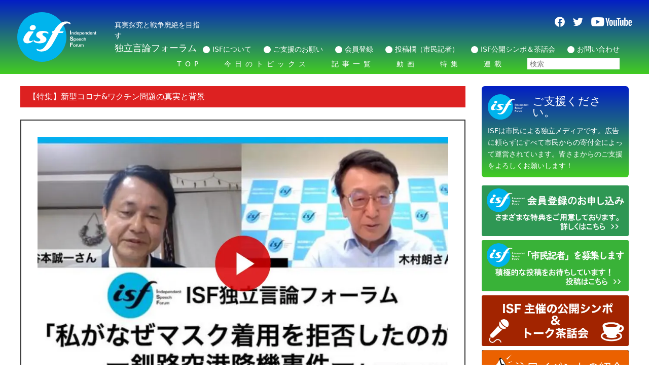

--- FILE ---
content_type: text/html; charset=UTF-8
request_url: https://isfweb.org/post-6365/
body_size: 37247
content:

<!DOCTYPE html>
<html lang="ja">

<head>
  <meta charset="utf-8">
  <meta http-equiv="X-UA-Compatible" content="IE=edge">
  <meta name="viewport" content="width=device-width, initial-scale=1">
  <meta name="format-detection" content="telephone=no">
  <link rel="icon" href="https://isfweb.org/wp-content/themes/original/assets/img/meta/favicon.svg" type="image/svg+xml">
  <link rel="apple-touch-icon" type="image/png"
    href="https://isfweb.org/wp-content/themes/original/assets/img/meta/apple-touch-icon.png">
  <link rel="icon" type="image/png"
    href="https://isfweb.org/wp-content/themes/original/assets/img/meta/android-chrome.png">
  <script async src="https://cse.google.com/cse.js?cx=7cbdaf41c24a51ad0"></script>
  <meta name='robots' content='max-image-preview:large' />
<script>window.dataLayer=window.dataLayer||[];window.dataLayer.push({'isf.gtm.lazy':true,'event':'isf_init'});</script>
<script id="wpp-js" src="https://isfweb.org/wp-content/plugins/wordpress-popular-posts/assets/js/wpp.min.js?ver=7.3.6" data-sampling="0" data-sampling-rate="100" data-api-url="https://isfweb.org/wp-json/wordpress-popular-posts" data-post-id="6365" data-token="0081ca0bf2" data-lang="0" data-debug="0"></script>

<!-- SEO SIMPLE PACK 3.6.2 -->
<title>（再公開）私がなぜマスク着用を拒否したのかー釧路空港降機事件ー（谷本誠一・呉市議会議員、木村朗（ISF独立言論フォーラム編集長）） | ISF独立言論フォーラム</title>
<meta name="description" content="「私がなぜマスク着用を拒否したのか―釧路空港降機事件－」 谷本誠一・呉市議会議員、木村朗（ISF独立言論フォーラム編集長） &nbsp; ※コロナ＆ワクチン問題関連の注目サイトのご紹介です。 https://isfweb.org/recom">
<meta name="keywords" content="ISF,独立言論フォーラム">
<link rel="canonical" href="https://isfweb.org/post-6365/">
<meta property="og:locale" content="ja_JP">
<meta property="og:type" content="article">
<meta property="og:image" content="https://isfweb.org/wp-content/uploads/2022/08/80d3af49a80f9cfaaf936f8cb9e7075a.jpg">
<meta property="og:title" content="（再公開）私がなぜマスク着用を拒否したのかー釧路空港降機事件ー（谷本誠一・呉市議会議員、木村朗（ISF独立言論フォーラム編集長）） | ISF独立言論フォーラム">
<meta property="og:description" content="「私がなぜマスク着用を拒否したのか―釧路空港降機事件－」 谷本誠一・呉市議会議員、木村朗（ISF独立言論フォーラム編集長） &nbsp; ※コロナ＆ワクチン問題関連の注目サイトのご紹介です。 https://isfweb.org/recom">
<meta property="og:url" content="https://isfweb.org/post-6365/">
<meta property="og:site_name" content="ISF独立言論フォーラム">
<meta property="fb:app_id" content="584729756199288">
<meta name="twitter:card" content="summary_large_image">
<meta name="twitter:site" content="@IsfForum">
<!-- Google Analytics (gtag.js) -->
<script async src="https://www.googletagmanager.com/gtag/js?id=GTM-MVC9XJ4"></script>
<script>
	window.dataLayer = window.dataLayer || [];
	function gtag(){dataLayer.push(arguments);}
	gtag("js", new Date());
	gtag("config", "GTM-MVC9XJ4");
</script>
	<!-- / SEO SIMPLE PACK -->

<style id='wp-img-auto-sizes-contain-inline-css'>
img:is([sizes=auto i],[sizes^="auto," i]){contain-intrinsic-size:3000px 1500px}
/*# sourceURL=wp-img-auto-sizes-contain-inline-css */
</style>
<style id='wp-block-library-inline-css'>
:root{--wp-block-synced-color:#7a00df;--wp-block-synced-color--rgb:122,0,223;--wp-bound-block-color:var(--wp-block-synced-color);--wp-editor-canvas-background:#ddd;--wp-admin-theme-color:#007cba;--wp-admin-theme-color--rgb:0,124,186;--wp-admin-theme-color-darker-10:#006ba1;--wp-admin-theme-color-darker-10--rgb:0,107,160.5;--wp-admin-theme-color-darker-20:#005a87;--wp-admin-theme-color-darker-20--rgb:0,90,135;--wp-admin-border-width-focus:2px}@media (min-resolution:192dpi){:root{--wp-admin-border-width-focus:1.5px}}.wp-element-button{cursor:pointer}:root .has-very-light-gray-background-color{background-color:#eee}:root .has-very-dark-gray-background-color{background-color:#313131}:root .has-very-light-gray-color{color:#eee}:root .has-very-dark-gray-color{color:#313131}:root .has-vivid-green-cyan-to-vivid-cyan-blue-gradient-background{background:linear-gradient(135deg,#00d084,#0693e3)}:root .has-purple-crush-gradient-background{background:linear-gradient(135deg,#34e2e4,#4721fb 50%,#ab1dfe)}:root .has-hazy-dawn-gradient-background{background:linear-gradient(135deg,#faaca8,#dad0ec)}:root .has-subdued-olive-gradient-background{background:linear-gradient(135deg,#fafae1,#67a671)}:root .has-atomic-cream-gradient-background{background:linear-gradient(135deg,#fdd79a,#004a59)}:root .has-nightshade-gradient-background{background:linear-gradient(135deg,#330968,#31cdcf)}:root .has-midnight-gradient-background{background:linear-gradient(135deg,#020381,#2874fc)}:root{--wp--preset--font-size--normal:16px;--wp--preset--font-size--huge:42px}.has-regular-font-size{font-size:1em}.has-larger-font-size{font-size:2.625em}.has-normal-font-size{font-size:var(--wp--preset--font-size--normal)}.has-huge-font-size{font-size:var(--wp--preset--font-size--huge)}.has-text-align-center{text-align:center}.has-text-align-left{text-align:left}.has-text-align-right{text-align:right}.has-fit-text{white-space:nowrap!important}#end-resizable-editor-section{display:none}.aligncenter{clear:both}.items-justified-left{justify-content:flex-start}.items-justified-center{justify-content:center}.items-justified-right{justify-content:flex-end}.items-justified-space-between{justify-content:space-between}.screen-reader-text{border:0;clip-path:inset(50%);height:1px;margin:-1px;overflow:hidden;padding:0;position:absolute;width:1px;word-wrap:normal!important}.screen-reader-text:focus{background-color:#ddd;clip-path:none;color:#444;display:block;font-size:1em;height:auto;left:5px;line-height:normal;padding:15px 23px 14px;text-decoration:none;top:5px;width:auto;z-index:100000}html :where(.has-border-color){border-style:solid}html :where([style*=border-top-color]){border-top-style:solid}html :where([style*=border-right-color]){border-right-style:solid}html :where([style*=border-bottom-color]){border-bottom-style:solid}html :where([style*=border-left-color]){border-left-style:solid}html :where([style*=border-width]){border-style:solid}html :where([style*=border-top-width]){border-top-style:solid}html :where([style*=border-right-width]){border-right-style:solid}html :where([style*=border-bottom-width]){border-bottom-style:solid}html :where([style*=border-left-width]){border-left-style:solid}html :where(img[class*=wp-image-]){height:auto;max-width:100%}:where(figure){margin:0 0 1em}html :where(.is-position-sticky){--wp-admin--admin-bar--position-offset:var(--wp-admin--admin-bar--height,0px)}@media screen and (max-width:600px){html :where(.is-position-sticky){--wp-admin--admin-bar--position-offset:0px}}

/*# sourceURL=wp-block-library-inline-css */
</style><style id='global-styles-inline-css'>
:root{--wp--preset--aspect-ratio--square: 1;--wp--preset--aspect-ratio--4-3: 4/3;--wp--preset--aspect-ratio--3-4: 3/4;--wp--preset--aspect-ratio--3-2: 3/2;--wp--preset--aspect-ratio--2-3: 2/3;--wp--preset--aspect-ratio--16-9: 16/9;--wp--preset--aspect-ratio--9-16: 9/16;--wp--preset--color--black: #000000;--wp--preset--color--cyan-bluish-gray: #abb8c3;--wp--preset--color--white: #ffffff;--wp--preset--color--pale-pink: #f78da7;--wp--preset--color--vivid-red: #cf2e2e;--wp--preset--color--luminous-vivid-orange: #ff6900;--wp--preset--color--luminous-vivid-amber: #fcb900;--wp--preset--color--light-green-cyan: #7bdcb5;--wp--preset--color--vivid-green-cyan: #00d084;--wp--preset--color--pale-cyan-blue: #8ed1fc;--wp--preset--color--vivid-cyan-blue: #0693e3;--wp--preset--color--vivid-purple: #9b51e0;--wp--preset--gradient--vivid-cyan-blue-to-vivid-purple: linear-gradient(135deg,rgb(6,147,227) 0%,rgb(155,81,224) 100%);--wp--preset--gradient--light-green-cyan-to-vivid-green-cyan: linear-gradient(135deg,rgb(122,220,180) 0%,rgb(0,208,130) 100%);--wp--preset--gradient--luminous-vivid-amber-to-luminous-vivid-orange: linear-gradient(135deg,rgb(252,185,0) 0%,rgb(255,105,0) 100%);--wp--preset--gradient--luminous-vivid-orange-to-vivid-red: linear-gradient(135deg,rgb(255,105,0) 0%,rgb(207,46,46) 100%);--wp--preset--gradient--very-light-gray-to-cyan-bluish-gray: linear-gradient(135deg,rgb(238,238,238) 0%,rgb(169,184,195) 100%);--wp--preset--gradient--cool-to-warm-spectrum: linear-gradient(135deg,rgb(74,234,220) 0%,rgb(151,120,209) 20%,rgb(207,42,186) 40%,rgb(238,44,130) 60%,rgb(251,105,98) 80%,rgb(254,248,76) 100%);--wp--preset--gradient--blush-light-purple: linear-gradient(135deg,rgb(255,206,236) 0%,rgb(152,150,240) 100%);--wp--preset--gradient--blush-bordeaux: linear-gradient(135deg,rgb(254,205,165) 0%,rgb(254,45,45) 50%,rgb(107,0,62) 100%);--wp--preset--gradient--luminous-dusk: linear-gradient(135deg,rgb(255,203,112) 0%,rgb(199,81,192) 50%,rgb(65,88,208) 100%);--wp--preset--gradient--pale-ocean: linear-gradient(135deg,rgb(255,245,203) 0%,rgb(182,227,212) 50%,rgb(51,167,181) 100%);--wp--preset--gradient--electric-grass: linear-gradient(135deg,rgb(202,248,128) 0%,rgb(113,206,126) 100%);--wp--preset--gradient--midnight: linear-gradient(135deg,rgb(2,3,129) 0%,rgb(40,116,252) 100%);--wp--preset--font-size--small: 13px;--wp--preset--font-size--medium: 20px;--wp--preset--font-size--large: 36px;--wp--preset--font-size--x-large: 42px;--wp--preset--spacing--20: 0.44rem;--wp--preset--spacing--30: 0.67rem;--wp--preset--spacing--40: 1rem;--wp--preset--spacing--50: 1.5rem;--wp--preset--spacing--60: 2.25rem;--wp--preset--spacing--70: 3.38rem;--wp--preset--spacing--80: 5.06rem;--wp--preset--shadow--natural: 6px 6px 9px rgba(0, 0, 0, 0.2);--wp--preset--shadow--deep: 12px 12px 50px rgba(0, 0, 0, 0.4);--wp--preset--shadow--sharp: 6px 6px 0px rgba(0, 0, 0, 0.2);--wp--preset--shadow--outlined: 6px 6px 0px -3px rgb(255, 255, 255), 6px 6px rgb(0, 0, 0);--wp--preset--shadow--crisp: 6px 6px 0px rgb(0, 0, 0);}:where(.is-layout-flex){gap: 0.5em;}:where(.is-layout-grid){gap: 0.5em;}body .is-layout-flex{display: flex;}.is-layout-flex{flex-wrap: wrap;align-items: center;}.is-layout-flex > :is(*, div){margin: 0;}body .is-layout-grid{display: grid;}.is-layout-grid > :is(*, div){margin: 0;}:where(.wp-block-columns.is-layout-flex){gap: 2em;}:where(.wp-block-columns.is-layout-grid){gap: 2em;}:where(.wp-block-post-template.is-layout-flex){gap: 1.25em;}:where(.wp-block-post-template.is-layout-grid){gap: 1.25em;}.has-black-color{color: var(--wp--preset--color--black) !important;}.has-cyan-bluish-gray-color{color: var(--wp--preset--color--cyan-bluish-gray) !important;}.has-white-color{color: var(--wp--preset--color--white) !important;}.has-pale-pink-color{color: var(--wp--preset--color--pale-pink) !important;}.has-vivid-red-color{color: var(--wp--preset--color--vivid-red) !important;}.has-luminous-vivid-orange-color{color: var(--wp--preset--color--luminous-vivid-orange) !important;}.has-luminous-vivid-amber-color{color: var(--wp--preset--color--luminous-vivid-amber) !important;}.has-light-green-cyan-color{color: var(--wp--preset--color--light-green-cyan) !important;}.has-vivid-green-cyan-color{color: var(--wp--preset--color--vivid-green-cyan) !important;}.has-pale-cyan-blue-color{color: var(--wp--preset--color--pale-cyan-blue) !important;}.has-vivid-cyan-blue-color{color: var(--wp--preset--color--vivid-cyan-blue) !important;}.has-vivid-purple-color{color: var(--wp--preset--color--vivid-purple) !important;}.has-black-background-color{background-color: var(--wp--preset--color--black) !important;}.has-cyan-bluish-gray-background-color{background-color: var(--wp--preset--color--cyan-bluish-gray) !important;}.has-white-background-color{background-color: var(--wp--preset--color--white) !important;}.has-pale-pink-background-color{background-color: var(--wp--preset--color--pale-pink) !important;}.has-vivid-red-background-color{background-color: var(--wp--preset--color--vivid-red) !important;}.has-luminous-vivid-orange-background-color{background-color: var(--wp--preset--color--luminous-vivid-orange) !important;}.has-luminous-vivid-amber-background-color{background-color: var(--wp--preset--color--luminous-vivid-amber) !important;}.has-light-green-cyan-background-color{background-color: var(--wp--preset--color--light-green-cyan) !important;}.has-vivid-green-cyan-background-color{background-color: var(--wp--preset--color--vivid-green-cyan) !important;}.has-pale-cyan-blue-background-color{background-color: var(--wp--preset--color--pale-cyan-blue) !important;}.has-vivid-cyan-blue-background-color{background-color: var(--wp--preset--color--vivid-cyan-blue) !important;}.has-vivid-purple-background-color{background-color: var(--wp--preset--color--vivid-purple) !important;}.has-black-border-color{border-color: var(--wp--preset--color--black) !important;}.has-cyan-bluish-gray-border-color{border-color: var(--wp--preset--color--cyan-bluish-gray) !important;}.has-white-border-color{border-color: var(--wp--preset--color--white) !important;}.has-pale-pink-border-color{border-color: var(--wp--preset--color--pale-pink) !important;}.has-vivid-red-border-color{border-color: var(--wp--preset--color--vivid-red) !important;}.has-luminous-vivid-orange-border-color{border-color: var(--wp--preset--color--luminous-vivid-orange) !important;}.has-luminous-vivid-amber-border-color{border-color: var(--wp--preset--color--luminous-vivid-amber) !important;}.has-light-green-cyan-border-color{border-color: var(--wp--preset--color--light-green-cyan) !important;}.has-vivid-green-cyan-border-color{border-color: var(--wp--preset--color--vivid-green-cyan) !important;}.has-pale-cyan-blue-border-color{border-color: var(--wp--preset--color--pale-cyan-blue) !important;}.has-vivid-cyan-blue-border-color{border-color: var(--wp--preset--color--vivid-cyan-blue) !important;}.has-vivid-purple-border-color{border-color: var(--wp--preset--color--vivid-purple) !important;}.has-vivid-cyan-blue-to-vivid-purple-gradient-background{background: var(--wp--preset--gradient--vivid-cyan-blue-to-vivid-purple) !important;}.has-light-green-cyan-to-vivid-green-cyan-gradient-background{background: var(--wp--preset--gradient--light-green-cyan-to-vivid-green-cyan) !important;}.has-luminous-vivid-amber-to-luminous-vivid-orange-gradient-background{background: var(--wp--preset--gradient--luminous-vivid-amber-to-luminous-vivid-orange) !important;}.has-luminous-vivid-orange-to-vivid-red-gradient-background{background: var(--wp--preset--gradient--luminous-vivid-orange-to-vivid-red) !important;}.has-very-light-gray-to-cyan-bluish-gray-gradient-background{background: var(--wp--preset--gradient--very-light-gray-to-cyan-bluish-gray) !important;}.has-cool-to-warm-spectrum-gradient-background{background: var(--wp--preset--gradient--cool-to-warm-spectrum) !important;}.has-blush-light-purple-gradient-background{background: var(--wp--preset--gradient--blush-light-purple) !important;}.has-blush-bordeaux-gradient-background{background: var(--wp--preset--gradient--blush-bordeaux) !important;}.has-luminous-dusk-gradient-background{background: var(--wp--preset--gradient--luminous-dusk) !important;}.has-pale-ocean-gradient-background{background: var(--wp--preset--gradient--pale-ocean) !important;}.has-electric-grass-gradient-background{background: var(--wp--preset--gradient--electric-grass) !important;}.has-midnight-gradient-background{background: var(--wp--preset--gradient--midnight) !important;}.has-small-font-size{font-size: var(--wp--preset--font-size--small) !important;}.has-medium-font-size{font-size: var(--wp--preset--font-size--medium) !important;}.has-large-font-size{font-size: var(--wp--preset--font-size--large) !important;}.has-x-large-font-size{font-size: var(--wp--preset--font-size--x-large) !important;}
/*# sourceURL=global-styles-inline-css */
</style>

<style id='classic-theme-styles-inline-css'>
/*! This file is auto-generated */
.wp-block-button__link{color:#fff;background-color:#32373c;border-radius:9999px;box-shadow:none;text-decoration:none;padding:calc(.667em + 2px) calc(1.333em + 2px);font-size:1.125em}.wp-block-file__button{background:#32373c;color:#fff;text-decoration:none}
/*# sourceURL=/wp-includes/css/classic-themes.min.css */
</style>
<link rel='stylesheet' id='fvp-frontend-css' href='https://isfweb.org/wp-content/plugins/featured-video-plus/styles/frontend.css' media='all' />
<link rel='stylesheet' id='wordpress-popular-posts-css-css' href='https://isfweb.org/wp-content/plugins/wordpress-popular-posts/assets/css/wpp.css' media='all' />
<link rel='stylesheet' id='swiper-style-css' href='https://isfweb.org/wp-content/themes/original/assets/css/swiper.css' media='all' />
<link rel='stylesheet' id='style-name-css' href='https://isfweb.org/wp-content/themes/original/assets/css/style.css?202601151738&#038;ver=6.9' media='all' />
<style id='isf-system-fonts-inline-css'>

        :root { --isf-font-sans: system-ui, -apple-system, BlinkMacSystemFont, 'Segoe UI',
                'Hiragino Kaku Gothic ProN', 'Hiragino Sans', Meiryo, Arial, sans-serif; }
        body, button, input, select, textarea { font-family: var(--isf-font-sans); font-display: swap; }
/*# sourceURL=isf-system-fonts-inline-css */
</style>
<script src="https://isfweb.org/wp-includes/js/jquery/jquery.min.js" id="jquery-core-js"></script>
<script src="https://isfweb.org/wp-includes/js/jquery/jquery-migrate.min.js" id="jquery-migrate-js"></script>
<script defer src="https://isfweb.org/wp-content/plugins/featured-video-plus/js/jquery.fitvids.min.js" id="jquery.fitvids-js"></script>
<script id="fvp-frontend-js-extra">
var fvpdata = {"ajaxurl":"https://isfweb.org/wp-admin/admin-ajax.php","nonce":"e7574e3d80","fitvids":"1","dynamic":"","overlay":"","opacity":"0.75","color":"b","width":"640"};
//# sourceURL=fvp-frontend-js-extra
</script>
<script defer src="https://isfweb.org/wp-content/plugins/featured-video-plus/js/frontend.min.js" id="fvp-frontend-js"></script>
<script id="search-filter-plugin-build-js-extra">
var SF_LDATA = {"ajax_url":"https://isfweb.org/wp-admin/admin-ajax.php","home_url":"https://isfweb.org/","extensions":[]};
//# sourceURL=search-filter-plugin-build-js-extra
</script>
<script defer src="https://isfweb.org/wp-content/plugins/search-filter-pro/public/assets/js/search-filter-build.min.js" id="search-filter-plugin-build-js"></script>
<script defer src="https://isfweb.org/wp-content/plugins/search-filter-pro/public/assets/js/chosen.jquery.min.js" id="search-filter-plugin-chosen-js"></script>
            <style id="wpp-loading-animation-styles">@-webkit-keyframes bgslide{from{background-position-x:0}to{background-position-x:-200%}}@keyframes bgslide{from{background-position-x:0}to{background-position-x:-200%}}.wpp-widget-block-placeholder,.wpp-shortcode-placeholder{margin:0 auto;width:60px;height:3px;background:#dd3737;background:linear-gradient(90deg,#dd3737 0%,#571313 10%,#dd3737 100%);background-size:200% auto;border-radius:3px;-webkit-animation:bgslide 1s infinite linear;animation:bgslide 1s infinite linear}</style>
            <noscript><style id="rocket-lazyload-nojs-css">.rll-youtube-player, [data-lazy-src]{display:none !important;}</style></noscript></head>

<body class="wp-singular post-template-default single single-post postid-6365 single-format-standard wp-embed-responsive wp-theme-original" id="js-body">
    <div class="l-wrapper">
    <div class="l-header">
      <div class="p-header" id="js-header">
        <div class="p-header__container">
          <div class="p-header__left l-gutter" id="js-menu-header">
            <a class="p-header__logo-link" href="https://isfweb.org">
                            <p class="p-header__logo">Independent Speech Forum</p>
                          </a>
            <h2 class="p-header__description">真実探究と<br class="u-none__pc">戦争廃絶を目指す<br><strong>独立言論フォーラム</strong></h2>
            <div class="p-header__menu u-none__pc" id="js-menu"><span
                class="p-header__menu-line p-header__menu-line--top"></span><span
                class="p-header__menu-line p-header__menu-line--bottom"></span></div>
          </div>
          <div class="p-header__overlay" id="js-menu-overlay">
            <div class="p-header__center">
              <nav class="p-nav">
                <ul class="p-nav__menu">
                  <li class="p-nav__item u-none__sp"><a class="p-nav__link" href="https://isfweb.org">TOP</a></li>
                  <li class="p-nav__item is-search u-none__pc">
                    <form data-sf-form-id='6513' data-is-rtl='0' data-maintain-state='' data-results-url='https://isfweb.org/?sfid=6513' data-ajax-form-url='https://isfweb.org/?sfid=6513&amp;sf_action=get_data&amp;sf_data=form' data-display-result-method='archive' data-use-history-api='1' data-template-loaded='0' data-lang-code='ja' data-ajax='0' data-init-paged='1' data-auto-update='' action='https://isfweb.org/?sfid=6513' method='post' class='searchandfilter' id='search-filter-form-6513' autocomplete='off' data-instance-count='1'><ul><li class="sf-field-search" data-sf-field-name="search" data-sf-field-type="search" data-sf-field-input-type="">		<label><input placeholder="検索" name="_sf_search[]" class="sf-input-text" type="text" value="" title=""></label>		</li></ul></form>                  </li>
                  <li class="p-nav__item"><a class="p-nav__link" href="https://isfweb.org/topics">今日のトピックス</a></li>
                  <li class="p-nav__item" id="js-nav-link"><a class="p-nav__link" href="https://isfweb.org/news"><span>記事一覧</span><span class="p-nav__expanded u-none__pc" id="js-nav-expanded" aria-label=""
                        aria-controls="js-expanded" aria-expanded="false"><span class="p-nav__expanded-line"><span
                            class="p-nav__expanded-line p-nav__expanded-line--top"></span><span
                            class="p-nav__expanded-line p-nav__expanded-line--bottom"></span></span></span></a>
                    <ul class="p-nav__child-menu" id="js-nav-panel" aria-hidden="true">
                                            <li class="p-nav__child-item"><a class="p-nav__child-link" href="https://isfweb.org/category/society/">社会・経済</a></li><li class="p-nav__child-item"><a class="p-nav__child-link" href="https://isfweb.org/category/fm%e3%81%8e%e3%81%ae%e3%82%8f%e3%82%93%e3%83%a9%e3%82%b8%e3%82%aa/">FMぎのわんラジオ</a></li><li class="p-nav__child-item"><a class="p-nav__child-link" href="https://isfweb.org/category/%e7%b7%a8%e9%9b%86%e5%b1%80%e4%be%bf%e3%82%8a/">編集局便り</a></li><li class="p-nav__child-item"><a class="p-nav__child-link" href="https://isfweb.org/category/isfmovie_youtube/">木村ISF編集長の扉、キーパーソンと語る</a></li><li class="p-nav__child-item"><a class="p-nav__child-link" href="https://isfweb.org/category/%e3%83%8e%e3%83%bc%e3%83%a2%e3%82%a2%e6%b2%96%e7%b8%84%e6%88%a6-%e5%91%bd%e3%81%a9%e3%81%85%e5%ae%9d%e3%81%ae%e4%bc%9a%e3%83%a1%e3%83%ab%e3%83%9e%e3%82%ac/">ノーモア沖縄戦 命どぅ宝の会メルマガ</a></li><li class="p-nav__child-item"><a class="p-nav__child-link" href="https://isfweb.org/category/cartoon-parody/">漫画・パロディ・絵画・写真</a></li><li class="p-nav__child-item"><a class="p-nav__child-link" href="https://isfweb.org/category/%e5%8f%b8%e6%b3%95/">司法</a></li><li class="p-nav__child-item"><a class="p-nav__child-link" href="https://isfweb.org/category/ryukyu-okinawa/">琉球・沖縄通信</a></li><li class="p-nav__child-item"><a class="p-nav__child-link" href="https://isfweb.org/category/media/">メディア批評＆事件検証</a></li><li class="p-nav__child-item"><a class="p-nav__child-link" href="https://isfweb.org/category/security-base-issues/">安保・基地問題</a></li><li class="p-nav__child-item"><a class="p-nav__child-link" href="https://isfweb.org/category/nuclear-issues/">核・原発問題</a></li><li class="p-nav__child-item"><a class="p-nav__child-link" href="https://isfweb.org/category/international/">国際</a></li><li class="p-nav__child-item"><a class="p-nav__child-link" href="https://isfweb.org/category/politics/">政治</a></li><li class="p-nav__child-item"><a class="p-nav__child-link" href="https://isfweb.org/category/others/">その他</a></li>                    </ul>
                  </li>
                  <li class="p-nav__item"><a class="p-nav__link" href="https://isfweb.org/movie">動画</a></li>
                  <li class="p-nav__item"><a class="p-nav__link" href="https://isfweb.org/feature">特集</a></li>
                  <li class="p-nav__item"><a class="p-nav__link" href="https://isfweb.org/series">連載</a></li>
                  <li class="p-nav__item is-search u-none__sp">
                    <form data-sf-form-id='6513' data-is-rtl='0' data-maintain-state='' data-results-url='https://isfweb.org/?sfid=6513' data-ajax-form-url='https://isfweb.org/?sfid=6513&amp;sf_action=get_data&amp;sf_data=form' data-display-result-method='archive' data-use-history-api='1' data-template-loaded='0' data-lang-code='ja' data-ajax='0' data-init-paged='1' data-auto-update='' action='https://isfweb.org/?sfid=6513' method='post' class='searchandfilter' id='search-filter-form-6513' autocomplete='off' data-instance-count='2'><ul><li class="sf-field-search" data-sf-field-name="search" data-sf-field-type="search" data-sf-field-input-type="">		<label><input placeholder="検索" name="_sf_search[]" class="sf-input-text" type="text" value="" title=""></label>		</li></ul></form>                  </li>
                </ul>
              </nav>
            </div>
            <div class="p-header__right">
              <ul class="c-sns__list c-sns__list--header">
                <li class="c-sns__item"><a class="c-sns__link" href="https://www.facebook.com/IndependentSpeechForum" target="_blank" rel="noopener"><img
                      class="c-sns__icon c-sns__icon--facebook"
                      src="data:image/svg+xml,%3Csvg%20xmlns='http://www.w3.org/2000/svg'%20viewBox='0%200%200%200'%3E%3C/svg%3E"
                      alt="facebook" data-lazy-src="https://isfweb.org/wp-content/themes/original/assets/img/common/icon-facebook.svg" loading="eager" fetchpriority="high" decoding="async"><noscript><img
                      class="c-sns__icon c-sns__icon--facebook"
                      src="https://isfweb.org/wp-content/themes/original/assets/img/common/icon-facebook.svg"
                      alt="facebook" loading="lazy" decoding="async"></noscript></a>
                </li>
                <li class="c-sns__item"><a class="c-sns__link" href="https://twitter.com/IsfForum" target="_blank" rel="noopener"><img
                      class="c-sns__icon c-sns__icon--twitter"
                      src="data:image/svg+xml,%3Csvg%20xmlns='http://www.w3.org/2000/svg'%20viewBox='0%200%200%200'%3E%3C/svg%3E"
                      alt="twitter" data-lazy-src="https://isfweb.org/wp-content/themes/original/assets/img/common/icon-twitter.svg" loading="lazy" decoding="async"><noscript><img
                      class="c-sns__icon c-sns__icon--twitter"
                      src="https://isfweb.org/wp-content/themes/original/assets/img/common/icon-twitter.svg"
                      alt="twitter" loading="lazy" decoding="async"></noscript></a>
                </li>
                <!-- <li class="c-sns__item"><a class="c-sns__link" href="#" target="_blank" rel="noopener"><img
                      class="c-sns__icon c-sns__icon--instagram"
                      src="data:image/svg+xml,%3Csvg%20xmlns='http://www.w3.org/2000/svg'%20viewBox='0%200%200%200'%3E%3C/svg%3E"
                      alt="instagram" data-lazy-src="https://isfweb.org/wp-content/themes/original/assets/img/common/icon-instagram.svg" loading="lazy" decoding="async"><noscript><img
                      class="c-sns__icon c-sns__icon--instagram"
                      src="https://isfweb.org/wp-content/themes/original/assets/img/common/icon-instagram.svg"
                      alt="instagram" loading="lazy" decoding="async"></noscript></a>
                </li> -->
                <li class="c-sns__item"><a class="c-sns__link" href="https://www.youtube.com/channel/UCgrUJeIVIS0nYZQ_aJGrtXA" target="_blank" rel="noopener"><img
                      class="c-sns__icon c-sns__icon--youtube"
                      src="data:image/svg+xml,%3Csvg%20xmlns='http://www.w3.org/2000/svg'%20viewBox='0%200%200%200'%3E%3C/svg%3E"
                      alt="youtube" data-lazy-src="https://isfweb.org/wp-content/themes/original/assets/img/common/icon-youtube.png" loading="lazy" decoding="async"><noscript><img
                      class="c-sns__icon c-sns__icon--youtube"
                      src="https://isfweb.org/wp-content/themes/original/assets/img/common/icon-youtube.png"
                      alt="youtube" loading="lazy" decoding="async"></noscript></a>
                </li>
              </ul>
              <ul class="p-header__sub-menu">
                <li class="p-header__sub-item"><a class="p-header__sub-link" href="https://isfweb.org/isf">ISFについて</a></li>
                <li class="p-header__sub-item"><a class="p-header__sub-link" href="https://isfweb.org/support">ご支援のお願い</a></li>
                <li class="p-header__sub-item"><a class="p-header__sub-link" href="https://isfweb.org/membership">会員登録</a></li>
                <li class="p-header__sub-item"><a class="p-header__sub-link" href="https://isfweb.org/reporter">投稿欄（市民記者）</a></li>
                <li class="p-header__sub-item"><a class="p-header__sub-link" href="https://isfweb.org/symposium">ISF公開シンポ＆茶話会</a></li>
                <li class="p-header__sub-item"><a class="p-header__sub-link" href="https://isfweb.org/contact">お問い合わせ</a></li>
                <li class="p-header__sub-item u-none__pc"><a class="p-header__sub-link" href="https://isfweb.org/privacy-policy">プライバシーポリシー</a></li>
              </ul>
              <div class="p-header__banner-block u-none__pc">
                <a class="c-side__banner-link" href="https://isfweb.org/category/reviews/">
                  <img class="c-side__banner"
                    src="data:image/svg+xml,%3Csvg%20xmlns='http://www.w3.org/2000/svg'%20viewBox='0%200%200%200'%3E%3C/svg%3E" alt="映画・書籍批評" data-lazy-src="https://isfweb.org/wp-content/themes/original/assets/img/common/banner_movie.png" loading="lazy" decoding="async"><noscript><img class="c-side__banner"
                    src="https://isfweb.org/wp-content/themes/original/assets/img/common/banner_movie.png" alt="映画・書籍批評" loading="lazy" decoding="async"></noscript>
                </a>
                <a class="c-side__banner-link" href="https://isfweb.org/category/cartoon-parody/">
                  <img class="c-side__banner"
                    src="data:image/svg+xml,%3Csvg%20xmlns='http://www.w3.org/2000/svg'%20viewBox='0%200%200%200'%3E%3C/svg%3E"
                    alt="漫画・パロディ" data-lazy-src="https://isfweb.org/wp-content/themes/original/assets/img/common/banner_cartoon.png" loading="lazy" decoding="async"><noscript><img class="c-side__banner"
                    src="https://isfweb.org/wp-content/themes/original/assets/img/common/banner_cartoon.png"
                    alt="漫画・パロディ" loading="lazy" decoding="async"></noscript>
                </a>
                <!-- <a class="c-side__banner-link" href="https://isfweb.org/language">
                  <img class="c-side__banner"
                    src="data:image/svg+xml,%3Csvg%20xmlns='http://www.w3.org/2000/svg'%20viewBox='0%200%200%200'%3E%3C/svg%3E" alt="語学教室" data-lazy-src="https://isfweb.org/wp-content/themes/original/assets/img/common/banner_language.png" loading="lazy" decoding="async"><noscript><img class="c-side__banner"
                    src="https://isfweb.org/wp-content/themes/original/assets/img/common/banner_language.png" alt="語学教室" loading="lazy" decoding="async"></noscript>
                </a> -->
                <a class="c-side__banner-link" href="https://isfweb.org/event">
                  <img class="c-side__banner"
                    src="data:image/svg+xml,%3Csvg%20xmlns='http://www.w3.org/2000/svg'%20viewBox='0%200%200%200'%3E%3C/svg%3E"
                    alt="注目イベントの紹介" data-lazy-src="https://isfweb.org/wp-content/themes/original/assets/img/common/banner_event.png" loading="lazy" decoding="async"><noscript><img class="c-side__banner"
                    src="https://isfweb.org/wp-content/themes/original/assets/img/common/banner_event.png"
                    alt="注目イベントの紹介" loading="lazy" decoding="async"></noscript>
                </a>
                <a class="c-side__banner-link" href="https://isfweb.org/recommended">
                  <img class="c-side__banner"
                    src="data:image/svg+xml,%3Csvg%20xmlns='http://www.w3.org/2000/svg'%20viewBox='0%200%200%200'%3E%3C/svg%3E"
                    alt="お薦めサイト&リンク集" data-lazy-src="https://isfweb.org/wp-content/themes/original/assets/img/common/banner_recommended.png" loading="lazy" decoding="async"><noscript><img class="c-side__banner"
                    src="https://isfweb.org/wp-content/themes/original/assets/img/common/banner_recommended.png"
                    alt="お薦めサイト&リンク集" loading="lazy" decoding="async"></noscript>
                </a>
              </div>
            </div>
            <div class="p-header__search">
              <!-- <div class="p-header__search-icon u-none__sp u-none__pc" id="js-search-icon"></div>
              <div class="p-header__search-box" id="js-search-box">
                <div class="gcse-search"></div>
              </div> -->
            </div>
          </div>
        </div>
      </div>
    </div>
<main class="l-main">
  <div class="l-contents">
    <div class="l-contents__main">
                  <a href="https://isfweb.org/feature/covid-19" class="c-text__page-title c-article__term-title" style="background-color:#dd2121;">
        【特集】新型コロナ&amp;ワクチン問題の真実と背景      </a>
      
      <div class="c-article__container l-gutter">
        <div class="c-article__main-cover">
          <img width="1047" height="589" src="data:image/svg+xml,%3Csvg%20xmlns='http://www.w3.org/2000/svg'%20viewBox='0%200%201047%20589'%3E%3C/svg%3E" class="c-article__main-img wp-post-image" alt="" decoding="async" fetchpriority="high" data-lazy-srcset="https://isfweb.org/wp-content/uploads/2022/08/80d3af49a80f9cfaaf936f8cb9e7075a.jpg 1047w, https://isfweb.org/wp-content/uploads/2022/08/80d3af49a80f9cfaaf936f8cb9e7075a-300x169.jpg 300w, https://isfweb.org/wp-content/uploads/2022/08/80d3af49a80f9cfaaf936f8cb9e7075a-1024x576.jpg 1024w, https://isfweb.org/wp-content/uploads/2022/08/80d3af49a80f9cfaaf936f8cb9e7075a-768x432.jpg 768w, https://isfweb.org/wp-content/uploads/2022/08/80d3af49a80f9cfaaf936f8cb9e7075a-90x51.jpg 90w" data-lazy-sizes="(min-width: 1200px) 1200px, 100vw" data-lazy-src="https://isfweb.org/wp-content/uploads/2022/08/80d3af49a80f9cfaaf936f8cb9e7075a.jpg" / loading="lazy"><noscript><img width="1047" height="589" src="https://isfweb.org/wp-content/uploads/2022/08/80d3af49a80f9cfaaf936f8cb9e7075a.jpg" class="c-article__main-img wp-post-image" alt="" decoding="async" fetchpriority="high" srcset="https://isfweb.org/wp-content/uploads/2022/08/80d3af49a80f9cfaaf936f8cb9e7075a.jpg 1047w, https://isfweb.org/wp-content/uploads/2022/08/80d3af49a80f9cfaaf936f8cb9e7075a-300x169.jpg 300w, https://isfweb.org/wp-content/uploads/2022/08/80d3af49a80f9cfaaf936f8cb9e7075a-1024x576.jpg 1024w, https://isfweb.org/wp-content/uploads/2022/08/80d3af49a80f9cfaaf936f8cb9e7075a-768x432.jpg 768w, https://isfweb.org/wp-content/uploads/2022/08/80d3af49a80f9cfaaf936f8cb9e7075a-90x51.jpg 90w" sizes="(min-width: 1200px) 1200px, 100vw" loading="lazy" /></noscript>        </div>

        <time class="c-article__date p-color__lightGray" datetime="2025-02-01">2025.02.01</time>

        <a class="c-article__titleLink p-text__title-link" href="https://isfweb.org/post-6365/">
          <h1 class="c-article__title p-text__title p-text__title">
            <span class="c-text__title-line">（再公開）私がなぜマスク着用を拒否したのかー釧路空港降機事件ー（谷本誠一・呉市議会議員、木村朗（ISF独立言論フォーラム編集長））</span>
          </h1>
        </a>

        <div class="c-article__columnist-box">
        <a class="c-article__columnist" href="https://isfweb.org/columnist/%e8%b0%b7%e6%9c%ac%e8%aa%a0%e4%b8%80/">谷本誠一</a>        </div>

        
        <a class="c-article__category" href="https://isfweb.org/category/isfmovie_youtube/">木村ISF編集長の扉、キーパーソンと語る</a><a class="c-article__category" href="https://isfweb.org/category/society/">社会・経済</a>
        <ul class="c-article__tag-list"><li class="c-article__tag"><a class="c-article__tag-link" href="https://isfweb.org/tag/%e6%96%b0%e5%9e%8b%e3%82%b3%e3%83%ad%e3%83%8a/">#新型コロナ</li></a><li class="c-article__tag"><a class="c-article__tag-link" href="https://isfweb.org/tag/%e3%83%9e%e3%82%b9%e3%82%af/">#マスク</li></a></ul>
        <div class="c-article__body">
                    <p>「私がなぜマスク着用を拒否したのか―釧路空港降機事件－」</p>
<p>谷本誠一・呉市議会議員、木村朗（ISF独立言論フォーラム編集長）</p>
<p><iframe loading="lazy" allowfullscreen="true" width="360" height="360" scrolling="no" frameborder="0" style="border: none;" src="about:blank" data-rocket-lazyload="fitvidscompatible" data-lazy-src="https://www.bitchute.com/embed/mP7yyNDx9nNt" referrerpolicy="no-referrer-when-downgrade"></iframe><noscript><iframe allowfullscreen="true" width="360" height="360" scrolling="no" frameborder="0" style="border: none;" src="https://www.bitchute.com/embed/mP7yyNDx9nNt" loading="lazy" referrerpolicy="no-referrer-when-downgrade"></iframe></noscript></p>
<p>&nbsp;</p>
<p>※コロナ＆ワクチン問題関連の注目サイトのご紹介です。</p>
<p><a href="https://isfweb.org/recommended/page-2168/">https://isfweb.org/recommended/page-2168/</a></p>
<p>※ご支援のお願いのチラシ作成しました。ダウンロードはこちらまで。</p>
<p><a href="https://isfweb.org/2790-2/">https://isfweb.org/2790-2/</a></p>
<p><a href="https://isfweb.org/post-3785/">「独立言論フォーラム（ISF）ご支援のお願い」の動画を作成しました！</a></p>
                                      </div>

                  <div class="c-article__profile">
            <img class="c-article__profile-img" src="data:image/svg+xml,%3Csvg%20xmlns='http://www.w3.org/2000/svg'%20viewBox='0%200%200%200'%3E%3C/svg%3E" alt="谷本誠一" data-lazy-src="https://isfweb.org/wp-content/uploads/2022/07/syouzouga01-e1659208324635.png" loading="lazy" decoding="async"><noscript><img class="c-article__profile-img" src="https://isfweb.org/wp-content/uploads/2022/07/syouzouga01-e1659208324635.png" alt="谷本誠一" loading="lazy" decoding="async"></noscript>
            <a class="c-article__profile-name" href="https://isfweb.org/columnist/%e8%b0%b7%e6%9c%ac%e8%aa%a0%e4%b8%80/">谷本誠一</a>
            <p class="c-article__profile-text">広島県呉市議会議員</p>
          </div>
              </div>



      
      
    </div>
    <div class="l-contents__side">
  <section class="c-side__section-banner l-gutter">
    <a class="c-side__support" href="https://isfweb.org/support">
        <img class="c-side__support-logo" src="data:image/svg+xml,%3Csvg%20xmlns='http://www.w3.org/2000/svg'%20viewBox='0%200%200%200'%3E%3C/svg%3E" alt="Independent Speech Forum" data-lazy-src="https://isfweb.org/wp-content/themes/original/assets/img/common/logo.svg?ver1647494898" loading="lazy" decoding="async"><noscript><img class="c-side__support-logo" src="https://isfweb.org/wp-content/themes/original/assets/img/common/logo.svg?ver1647494898" alt="Independent Speech Forum" loading="lazy" decoding="async"></noscript>
        <h2 class="c-side__support-title">ご支援ください。</h2>
        <p class="c-side__support-text">ISFは市民による独立メディアです。広告に頼らずにすべて市民からの寄付金によって運営されています。皆さまからのご支援をよろしくお願いします！</p>
    </a>
    <div class="c-side__banner-block">
        <a class="c-side__banner-link" href="https://isfweb.org/membership">
            <img class="c-side__banner" src="data:image/svg+xml,%3Csvg%20xmlns='http://www.w3.org/2000/svg'%20viewBox='0%200%200%200'%3E%3C/svg%3E" alt="会員登録のお願い" data-lazy-src="https://isfweb.org/wp-content/themes/original/assets/img/common/banner_member.png?ver1673656299" loading="lazy" decoding="async"><noscript><img class="c-side__banner" src="https://isfweb.org/wp-content/themes/original/assets/img/common/banner_member.png?ver1673656299" alt="会員登録のお願い" loading="lazy" decoding="async"></noscript>
        </a>
        <a class="c-side__banner-link" href="https://isfweb.org/reporter">
            <img class="c-side__banner" src="data:image/svg+xml,%3Csvg%20xmlns='http://www.w3.org/2000/svg'%20viewBox='0%200%200%200'%3E%3C/svg%3E" alt="投稿欄（市民記者）" data-lazy-src="https://isfweb.org/wp-content/themes/original/assets/img/common/banner_reporter.png?ver1704418631" loading="lazy" decoding="async"><noscript><img class="c-side__banner" src="https://isfweb.org/wp-content/themes/original/assets/img/common/banner_reporter.png?ver1704418631" alt="投稿欄（市民記者）" loading="lazy" decoding="async"></noscript>
        </a>
        <a class="c-side__banner-link" href="https://isfweb.org/symposium">
            <img class="c-side__banner" src="data:image/svg+xml,%3Csvg%20xmlns='http://www.w3.org/2000/svg'%20viewBox='0%200%200%200'%3E%3C/svg%3E" alt="ISF主催の公開シンポ＆トーク茶話会" data-lazy-src="https://isfweb.org/wp-content/themes/original/assets/img/common/banner_symposium.png?ver1667884494" loading="lazy" decoding="async"><noscript><img class="c-side__banner" src="https://isfweb.org/wp-content/themes/original/assets/img/common/banner_symposium.png?ver1667884494" alt="ISF主催の公開シンポ＆トーク茶話会" loading="lazy" decoding="async"></noscript>
        </a>
        <a class="c-side__banner-link" href="https://isfweb.org/event">
            <img class="c-side__banner" src="data:image/svg+xml,%3Csvg%20xmlns='http://www.w3.org/2000/svg'%20viewBox='0%200%200%200'%3E%3C/svg%3E" alt="注目イベントの紹介" data-lazy-src="https://isfweb.org/wp-content/themes/original/assets/img/common/banner_event.png?ver1685513427" loading="lazy" decoding="async"><noscript><img class="c-side__banner" src="https://isfweb.org/wp-content/themes/original/assets/img/common/banner_event.png?ver1685513427" alt="注目イベントの紹介" loading="lazy" decoding="async"></noscript>
        </a>
        <a class="c-side__banner-link c-side__banner-link--home" href="https://isfweb.org/category/isfmovie_youtube/">
            <img class="c-side__banner" src="data:image/svg+xml,%3Csvg%20xmlns='http://www.w3.org/2000/svg'%20viewBox='0%200%200%200'%3E%3C/svg%3E" alt="キーパーソンと語る（木村編集長）" data-lazy-src="https://isfweb.org/wp-content/themes/original/assets/img/common/banner_isfmovie_youtube.png?ver1682908145" loading="lazy" decoding="async"><noscript><img class="c-side__banner" src="https://isfweb.org/wp-content/themes/original/assets/img/common/banner_isfmovie_youtube.png?ver1682908145" alt="キーパーソンと語る（木村編集長）" loading="lazy" decoding="async"></noscript>
        </a>
        <a class="c-side__banner-link c-side__banner-link--home" href="https://www.kimura-akira.com" target=”_blank”>
            <img class="c-side__banner" src="data:image/svg+xml,%3Csvg%20xmlns='http://www.w3.org/2000/svg'%20viewBox='0%200%200%200'%3E%3C/svg%3E" alt="木村朗の時代の奔流～真相と深層を問う～" data-lazy-src="https://isfweb.org/wp-content/themes/original/assets/img/common/banner_kimurawebsite.png?ver1703578388" loading="lazy" decoding="async"><noscript><img class="c-side__banner" src="https://isfweb.org/wp-content/themes/original/assets/img/common/banner_kimurawebsite.png?ver1703578388" alt="木村朗の時代の奔流～真相と深層を問う～" loading="lazy" decoding="async"></noscript>
        </a>
        <a class="c-side__banner-link c-side__banner-link--home" href="https://isfweb.org/category/media/">
            <img class="c-side__banner" src="data:image/svg+xml,%3Csvg%20xmlns='http://www.w3.org/2000/svg'%20viewBox='0%200%200%200'%3E%3C/svg%3E" alt="メディア批評＆事件検証" data-lazy-src="https://isfweb.org/wp-content/themes/original/assets/img/common/banner_media.png?ver1649871136" loading="lazy" decoding="async"><noscript><img class="c-side__banner" src="https://isfweb.org/wp-content/themes/original/assets/img/common/banner_media.png?ver1649871136" alt="メディア批評＆事件検証" loading="lazy" decoding="async"></noscript>
        </a>
        <a class="c-side__banner-link c-side__banner-link--home" href="https://isfweb.org/category/fm%e3%81%8e%e3%81%ae%e3%82%8f%e3%82%93%e3%83%a9%e3%82%b8%e3%82%aa/">
            <img class="c-side__banner" src="data:image/svg+xml,%3Csvg%20xmlns='http://www.w3.org/2000/svg'%20viewBox='0%200%200%200'%3E%3C/svg%3E" alt="FMぎのわん沖縄平和トーキングラジオ" data-lazy-src="https://isfweb.org/wp-content/themes/original/assets/img/common/banner_fmginowan.png?ver1682908146" loading="lazy" decoding="async"><noscript><img class="c-side__banner" src="https://isfweb.org/wp-content/themes/original/assets/img/common/banner_fmginowan.png?ver1682908146" alt="FMぎのわん沖縄平和トーキングラジオ" loading="lazy" decoding="async"></noscript>
        </a>
        <a class="c-side__banner-link c-side__banner-link--home" href="https://isfweb.org/category/ryukyu-okinawa/">
            <img class="c-side__banner" src="data:image/svg+xml,%3Csvg%20xmlns='http://www.w3.org/2000/svg'%20viewBox='0%200%200%200'%3E%3C/svg%3E" alt="琉球・沖縄通信" data-lazy-src="https://isfweb.org/wp-content/themes/original/assets/img/common/banner_okinawa.png?ver1649208005" loading="lazy" decoding="async"><noscript><img class="c-side__banner" src="https://isfweb.org/wp-content/themes/original/assets/img/common/banner_okinawa.png?ver1649208005" alt="琉球・沖縄通信" loading="lazy" decoding="async"></noscript>
        </a>
        <a class="c-side__banner-link c-side__banner-link--home" href="https://isfweb.org/series/%e3%80%90%e9%80%a3%e8%bc%89%e3%80%91%e5%ae%89%e6%96%8e%e8%82%b2%e9%83%8e%e3%81%ae%e3%82%a6%e3%82%af%e3%83%a9%e3%82%a4%e3%83%8a%e6%83%85%e5%a0%b1/">
            <img class="c-side__banner" src="data:image/svg+xml,%3Csvg%20xmlns='http://www.w3.org/2000/svg'%20viewBox='0%200%200%200'%3E%3C/svg%3E" alt="今日のウクライナ情報" data-lazy-src="https://isfweb.org/wp-content/themes/original/assets/img/common/banner_ukraine.png?ver1687484093" loading="lazy" decoding="async"><noscript><img class="c-side__banner" src="https://isfweb.org/wp-content/themes/original/assets/img/common/banner_ukraine.png?ver1687484093" alt="今日のウクライナ情報" loading="lazy" decoding="async"></noscript>
        </a>
        <a class="c-side__banner-link c-side__banner-link--home" href="https://isfweb.org/series/%e3%80%90%e9%80%a3%e8%bc%89%e3%80%91%e4%bb%8a%e9%80%b1%e3%81%ae%e5%af%ba%e5%b3%b6%e3%83%a1%e3%82%bd%e3%83%83%e3%83%89%e7%bf%bb%e8%a8%b3news/">
            <img class="c-side__banner" src="data:image/svg+xml,%3Csvg%20xmlns='http://www.w3.org/2000/svg'%20viewBox='0%200%200%200'%3E%3C/svg%3E" alt="今週の寺島メソッド翻訳NEWS" data-lazy-src="https://isfweb.org/wp-content/themes/original/assets/img/common/banner_terashima_method.png?ver1685599213" loading="lazy" decoding="async"><noscript><img class="c-side__banner" src="https://isfweb.org/wp-content/themes/original/assets/img/common/banner_terashima_method.png?ver1685599213" alt="今週の寺島メソッド翻訳NEWS" loading="lazy" decoding="async"></noscript>
        </a>
        <a class="c-side__banner-link c-side__banner-link--home" href="https://isfweb.org/series/%E3%80%90%E9%80%A3%E8%BC%89%E3%80%91%E9%B3%A9%E5%B1%B1%E5%8F%8B%E7%B4%80%E5%A4%AB%E3%81%AE%E9%83%A8%E5%B1%8B/">
            <img class="c-side__banner" src="data:image/svg+xml,%3Csvg%20xmlns='http://www.w3.org/2000/svg'%20viewBox='0%200%200%200'%3E%3C/svg%3E" alt="鳩山友紀夫の部屋" data-lazy-src="https://isfweb.org/wp-content/themes/original/assets/img/common/banner_room_hatoyama.jpg?ver1688351912" loading="lazy" decoding="async"><noscript><img class="c-side__banner" src="https://isfweb.org/wp-content/themes/original/assets/img/common/banner_room_hatoyama.jpg?ver1688351912" alt="鳩山友紀夫の部屋" loading="lazy" decoding="async"></noscript>
        </a>
        <a class="c-side__banner-link c-side__banner-link--home" href="https://isfweb.org/series/%e5%a5%a5%e9%87%8e%e5%8d%93%e5%bf%97%e3%81%ae%e9%83%a8%e5%b1%8b%ef%bc%88%e3%81%94%e3%81%bc%e3%81%86%e3%81%ae%e5%85%9a%e3%83%bb%e4%bb%a3%e8%a1%a8%ef%bc%89/">
            <img class="c-side__banner" src="data:image/svg+xml,%3Csvg%20xmlns='http://www.w3.org/2000/svg'%20viewBox='0%200%200%200'%3E%3C/svg%3E" alt="奥野卓志の部屋" data-lazy-src="https://isfweb.org/wp-content/themes/original/assets/img/common/banner_room_okuno.jpg?ver1688351912" loading="lazy" decoding="async"><noscript><img class="c-side__banner" src="https://isfweb.org/wp-content/themes/original/assets/img/common/banner_room_okuno.jpg?ver1688351912" alt="奥野卓志の部屋" loading="lazy" decoding="async"></noscript>
        </a>
        <a class="c-side__banner-link c-side__banner-link--home" href="https://isfweb.org/series/%E3%80%90%E9%80%A3%E8%BC%89%E3%80%91%E5%B1%B1%E6%9C%AC%E5%A4%AA%E9%83%8E%E3%81%AE%E9%83%A8%E5%B1%8B/">
            <img class="c-side__banner" src="data:image/svg+xml,%3Csvg%20xmlns='http://www.w3.org/2000/svg'%20viewBox='0%200%200%200'%3E%3C/svg%3E" alt="山本太郎の部屋" data-lazy-src="https://isfweb.org/wp-content/themes/original/assets/img/common/banner_room_yamamoto.jpg?ver1688619548" loading="lazy" decoding="async"><noscript><img class="c-side__banner" src="https://isfweb.org/wp-content/themes/original/assets/img/common/banner_room_yamamoto.jpg?ver1688619548" alt="山本太郎の部屋" loading="lazy" decoding="async"></noscript>
        </a>
        <a class="c-side__banner-link c-side__banner-link--home" href="https://isfweb.org/series/%E3%80%90%E9%80%A3%E8%BC%89%E3%80%91%E5%B7%9D%E5%86%85%E5%8D%9A%E5%8F%B2%E3%81%AE%E9%83%A8%E5%B1%8B/">
            <img class="c-side__banner" src="data:image/svg+xml,%3Csvg%20xmlns='http://www.w3.org/2000/svg'%20viewBox='0%200%200%200'%3E%3C/svg%3E" alt="川内博史の部屋" data-lazy-src="https://isfweb.org/wp-content/themes/original/assets/img/common/banner_room_kawauchi.jpg?ver1688619548" loading="lazy" decoding="async"><noscript><img class="c-side__banner" src="https://isfweb.org/wp-content/themes/original/assets/img/common/banner_room_kawauchi.jpg?ver1688619548" alt="川内博史の部屋" loading="lazy" decoding="async"></noscript>
        </a>
        <a class="c-side__banner-link c-side__banner-link--home" href="https://isfweb.org/series/%E3%80%90%E9%80%A3%E8%BC%89%E3%80%91%E5%8E%9F%E5%8F%A3%E4%B8%80%E5%8D%9A%E3%81%AE%E9%83%A8%E5%B1%8B%EF%BC%88%E8%A1%86%E8%AD%B0%E9%99%A2%E8%AD%B0%E5%93%A1%EF%BC%89/">
            <img class="c-side__banner" src="data:image/svg+xml,%3Csvg%20xmlns='http://www.w3.org/2000/svg'%20viewBox='0%200%200%200'%3E%3C/svg%3E" alt="原口一博の部屋" data-lazy-src="https://isfweb.org/wp-content/themes/original/assets/img/common/banner_room_haraguchi.jpg?ver1688981964" loading="lazy" decoding="async"><noscript><img class="c-side__banner" src="https://isfweb.org/wp-content/themes/original/assets/img/common/banner_room_haraguchi.jpg?ver1688981964" alt="原口一博の部屋" loading="lazy" decoding="async"></noscript>
        </a>
        <a class="c-side__banner-link c-side__banner-link--home" href="https://isfweb.org/series/%E3%80%90%E9%80%A3%E8%BC%89%E3%80%91%E5%B7%9D%E7%94%B0%E9%BE%8D%E5%B9%B3%E3%81%AE%E9%83%A8%E5%B1%8B/">
            <img class="c-side__banner" src="data:image/svg+xml,%3Csvg%20xmlns='http://www.w3.org/2000/svg'%20viewBox='0%200%200%200'%3E%3C/svg%3E" alt="川田龍平の部屋" data-lazy-src="https://isfweb.org/wp-content/themes/original/assets/img/common/banner_room_kawada.jpg?ver1695954693" loading="lazy" decoding="async"><noscript><img class="c-side__banner" src="https://isfweb.org/wp-content/themes/original/assets/img/common/banner_room_kawada.jpg?ver1695954693" alt="川田龍平の部屋" loading="lazy" decoding="async"></noscript>
        </a>
        <a class="c-side__banner-link c-side__banner-link--home" href="https://isfweb.org/series/%E3%80%90%E9%80%A3%E8%BC%89%E3%80%91%E6%B1%A0%E7%94%B0%E3%81%A8%E3%81%97%E3%81%88%E3%81%AE%E7%AA%93">
            <img class="c-side__banner" src="data:image/svg+xml,%3Csvg%20xmlns='http://www.w3.org/2000/svg'%20viewBox='0%200%200%200'%3E%3C/svg%3E" alt="池田としえの窓" data-lazy-src="https://isfweb.org/wp-content/themes/original/assets/img/common/banner_room_ikeda.jpg?ver1701137220" loading="lazy" decoding="async"><noscript><img class="c-side__banner" src="https://isfweb.org/wp-content/themes/original/assets/img/common/banner_room_ikeda.jpg?ver1701137220" alt="池田としえの窓" loading="lazy" decoding="async"></noscript>
        </a>
        <a class="c-side__banner-link c-side__banner-link--home" href="https://isfweb.org/series/%E3%80%90%E9%80%A3%E8%BC%89%E3%80%91%E3%82%B3%E3%83%AD%E3%83%8A%E3%83%BB%E3%83%AF%E3%82%AF%E3%83%81%E3%83%B3%E5%95%8F%E9%A1%8C%E3%82%92%E8%80%83%E3%81%88%E3%82%8B">
            <img class="c-side__banner" src="data:image/svg+xml,%3Csvg%20xmlns='http://www.w3.org/2000/svg'%20viewBox='0%200%200%200'%3E%3C/svg%3E" alt="小川みさ子の窓" data-lazy-src="https://isfweb.org/wp-content/themes/original/assets/img/common/banner_room_ogawa.jpg?ver1701674746" loading="lazy" decoding="async"><noscript><img class="c-side__banner" src="https://isfweb.org/wp-content/themes/original/assets/img/common/banner_room_ogawa.jpg?ver1701674746" alt="小川みさ子の窓" loading="lazy" decoding="async"></noscript>
        </a>
        <a class="c-side__banner-link c-side__banner-link--home" href="https://isfweb.org/series/%E3%80%90%E9%80%A3%E8%BC%89%E3%80%91%E5%AE%87%E7%94%B0%EF%BC%88%E3%81%86%E3%81%9F%EF%BC%89%E6%A1%9C%E5%AD%90%E3%81%AE%E7%AA%93">
            <img class="c-side__banner" src="data:image/svg+xml,%3Csvg%20xmlns='http://www.w3.org/2000/svg'%20viewBox='0%200%200%200'%3E%3C/svg%3E" alt="うた桜子の窓" data-lazy-src="https://isfweb.org/wp-content/themes/original/assets/img/common/banner_room_uta.jpg?ver1697625239" loading="lazy" decoding="async"><noscript><img class="c-side__banner" src="https://isfweb.org/wp-content/themes/original/assets/img/common/banner_room_uta.jpg?ver1697625239" alt="うた桜子の窓" loading="lazy" decoding="async"></noscript>
        </a>
        <a class="c-side__banner-link c-side__banner-link--home" href="https://isfweb.org/series/%E3%80%90%E9%80%A3%E8%BC%89%E3%80%91%E5%B9%B3%E9%87%8E%E8%B2%9E%E5%A4%AB%E3%81%8C%E8%AA%9E%E3%82%8B%E6%97%A5%E6%9C%AC%E6%94%BF%E6%B2%BB/">
            <img class="c-side__banner" src="data:image/svg+xml,%3Csvg%20xmlns='http://www.w3.org/2000/svg'%20viewBox='0%200%200%200'%3E%3C/svg%3E" alt="【連載】平野貞夫が語る日本政治" data-lazy-src="https://isfweb.org/wp-content/themes/original/assets/img/common/banner_serialization_02.jpg?ver1688351914" loading="lazy" decoding="async"><noscript><img class="c-side__banner" src="https://isfweb.org/wp-content/themes/original/assets/img/common/banner_serialization_02.jpg?ver1688351914" alt="【連載】平野貞夫が語る日本政治" loading="lazy" decoding="async"></noscript>
        </a>
        <a class="c-side__banner-link c-side__banner-link--home" href="https://isfweb.org/series/%E3%80%90%E9%80%A3%E8%BC%89%E3%80%91%E5%B9%B3%E6%88%90%E3%83%BB%E4%BB%A4%E5%92%8C%E6%94%BF%E6%B2%BB%E5%8F%B2%EF%BC%88%E5%90%89%E7%94%B0%E5%81%A5%E4%B8%80%EF%BC%89/">
            <img class="c-side__banner" src="data:image/svg+xml,%3Csvg%20xmlns='http://www.w3.org/2000/svg'%20viewBox='0%200%200%200'%3E%3C/svg%3E" alt="【【連載】平成・令和政治史（吉田健一）" data-lazy-src="https://isfweb.org/wp-content/themes/original/assets/img/common/banner_serialization_07.jpg?ver1701675387" loading="lazy" decoding="async"><noscript><img class="c-side__banner" src="https://isfweb.org/wp-content/themes/original/assets/img/common/banner_serialization_07.jpg?ver1701675387" alt="【【連載】平成・令和政治史（吉田健一）" loading="lazy" decoding="async"></noscript>
        </a>
        <a class="c-side__banner-link c-side__banner-link--home" href="https://isfweb.org/series/%e3%80%90%e9%80%a3%e8%bc%89%e3%80%91%e6%b2%88%e9%bb%99%e3%81%ab%e5%90%91%e3%81%8d%e5%90%88%e3%81%86%e3%80%81%e6%b2%96%e7%b8%84%e6%88%a6%e8%81%9e%e3%81%8d%e5%8f%96%e3%82%8a47%e5%b9%b4/">
            <img class="c-side__banner" src="data:image/svg+xml,%3Csvg%20xmlns='http://www.w3.org/2000/svg'%20viewBox='0%200%200%200'%3E%3C/svg%3E" alt="【連載】沈黙に向き合う、沖縄戦聞き取り47年（石原昌家）" data-lazy-src="https://isfweb.org/wp-content/themes/original/assets/img/common/banner_serialization_03.jpg?ver1687484237" loading="lazy" decoding="async"><noscript><img class="c-side__banner" src="https://isfweb.org/wp-content/themes/original/assets/img/common/banner_serialization_03.jpg?ver1687484237" alt="【連載】沈黙に向き合う、沖縄戦聞き取り47年（石原昌家）" loading="lazy" decoding="async"></noscript>
        </a>
        <a class="c-side__banner-link c-side__banner-link--home" href="https://isfweb.org/series/%e3%80%90%e9%80%a3%e8%bc%89%e3%80%91%e6%b2%96%e7%b8%84%e3%81%ae%e6%88%a6%e5%a0%b4%e5%8c%96%e3%82%92%e6%96%ad%e5%9b%ba%e6%8b%92%e5%90%a6%e3%81%99%e3%82%8b/">
            <img class="c-side__banner" src="data:image/svg+xml,%3Csvg%20xmlns='http://www.w3.org/2000/svg'%20viewBox='0%200%200%200'%3E%3C/svg%3E" alt="【連載】沖縄の戦場化を断固拒否する（山城博治）" data-lazy-src="https://isfweb.org/wp-content/themes/original/assets/img/common/banner_serialization_01.jpg?ver1687484237" loading="lazy" decoding="async"><noscript><img class="c-side__banner" src="https://isfweb.org/wp-content/themes/original/assets/img/common/banner_serialization_01.jpg?ver1687484237" alt="【連載】沖縄の戦場化を断固拒否する（山城博治）" loading="lazy" decoding="async"></noscript>
        </a>
        <a class="c-side__banner-link c-side__banner-link--home" href="https://isfweb.org/series/%e3%80%90%e9%80%a3%e8%bc%89%e3%80%91%e3%80%8c%e6%83%85%e5%a0%b1%e6%93%8d%e4%bd%9c%e3%82%92%e8%aa%ad%e3%81%bf%e8%a7%a3%e3%81%8f%e3%80%8d/">
            <img class="c-side__banner" src="data:image/svg+xml,%3Csvg%20xmlns='http://www.w3.org/2000/svg'%20viewBox='0%200%200%200'%3E%3C/svg%3E" alt="【連載】情報操作を読み解く（浜田和幸）" data-lazy-src="https://isfweb.org/wp-content/themes/original/assets/img/common/banner_serialization_04.jpg?ver1687484237" loading="lazy" decoding="async"><noscript><img class="c-side__banner" src="https://isfweb.org/wp-content/themes/original/assets/img/common/banner_serialization_04.jpg?ver1687484237" alt="【連載】情報操作を読み解く（浜田和幸）" loading="lazy" decoding="async"></noscript>
        </a>
        <a class="c-side__banner-link c-side__banner-link--home" href="https://isfweb.org/series/%E3%80%90%E9%80%A3%E8%BC%89%E3%80%91%E6%A4%8D%E8%8D%89%E4%B8%80%E7%A7%80%E3%81%AE%E3%80%8C%E7%9F%A5%E3%82%89%E3%82%8C%E3%81%96%E3%82%8B%E7%9C%9F%E5%AE%9F%E3%80%8D/">
            <img class="c-side__banner" src="data:image/svg+xml,%3Csvg%20xmlns='http://www.w3.org/2000/svg'%20viewBox='0%200%200%200'%3E%3C/svg%3E" alt="【連載】植草一秀の「知られざる真実」" data-lazy-src="https://isfweb.org/wp-content/themes/original/assets/img/common/banner_serialization_06.jpg?ver1699497700" loading="lazy" decoding="async"><noscript><img class="c-side__banner" src="https://isfweb.org/wp-content/themes/original/assets/img/common/banner_serialization_06.jpg?ver1699497700" alt="【連載】植草一秀の「知られざる真実」" loading="lazy" decoding="async"></noscript>
        </a>
        <a class="c-columnist__link c-side__banner-link--home" href="https://isfweb.org/series/">連載一覧へ</a>
        <a class="c-side__banner-link c-side__banner-link--home" href="https://isfweb.org/feature/covid-19">
            <img class="c-side__banner" src="data:image/svg+xml,%3Csvg%20xmlns='http://www.w3.org/2000/svg'%20viewBox='0%200%200%200'%3E%3C/svg%3E" alt="【特集】新型コロナ&ワクチン問題の真実と背景" data-lazy-src="https://isfweb.org/wp-content/themes/original/assets/img/common/banner_pickup_01.jpg?ver1685513425" loading="lazy" decoding="async"><noscript><img class="c-side__banner" src="https://isfweb.org/wp-content/themes/original/assets/img/common/banner_pickup_01.jpg?ver1685513425" alt="【特集】新型コロナ&ワクチン問題の真実と背景" loading="lazy" decoding="async"></noscript>
        </a>
        <a class="c-side__banner-link c-side__banner-link--home" href="https://isfweb.org/feature/ukureina">
            <img class="c-side__banner" src="data:image/svg+xml,%3Csvg%20xmlns='http://www.w3.org/2000/svg'%20viewBox='0%200%200%200'%3E%3C/svg%3E" alt="【特集】ウクライナ危機の本質と背景" data-lazy-src="https://isfweb.org/wp-content/themes/original/assets/img/common/banner_pickup_02.jpg?ver1685513425" loading="lazy" decoding="async"><noscript><img class="c-side__banner" src="https://isfweb.org/wp-content/themes/original/assets/img/common/banner_pickup_02.jpg?ver1685513425" alt="【特集】ウクライナ危機の本質と背景" loading="lazy" decoding="async"></noscript>
        </a>
        <a class="c-side__banner-link c-side__banner-link--home" href="https://isfweb.org/feature/palestine">
            <img class="c-side__banner" src="data:image/svg+xml,%3Csvg%20xmlns='http://www.w3.org/2000/svg'%20viewBox='0%200%200%200'%3E%3C/svg%3E" alt="【特集】イスラエル・パレスチナ問題の背景と本質" data-lazy-src="https://isfweb.org/wp-content/themes/original/assets/img/common/banner_pickup_06.jpg?ver1701829092" loading="lazy" decoding="async"><noscript><img class="c-side__banner" src="https://isfweb.org/wp-content/themes/original/assets/img/common/banner_pickup_06.jpg?ver1701829092" alt="【特集】イスラエル・パレスチナ問題の背景と本質" loading="lazy" decoding="async"></noscript>
        </a>
        <a class="c-side__banner-link c-side__banner-link--home" href="https://isfweb.org/feature/%e3%80%90%e7%89%b9%e9%9b%86%e3%80%91%e3%82%a2%e3%83%a1%e3%83%aa%e3%82%ab%e7%a4%be%e4%bc%9a%e3%81%ae%e5%88%86%e6%96%ad%e3%83%bb%e4%ba%8c%e6%a5%b5%e5%8c%96/">
            <img class="c-side__banner" src="data:image/svg+xml,%3Csvg%20xmlns='http://www.w3.org/2000/svg'%20viewBox='0%200%200%200'%3E%3C/svg%3E" alt="【特集】アメリカ社会の分断・二極化" data-lazy-src="https://isfweb.org/wp-content/themes/original/assets/img/common/banner_pickup_03.jpg?ver1687484093" loading="lazy" decoding="async"><noscript><img class="c-side__banner" src="https://isfweb.org/wp-content/themes/original/assets/img/common/banner_pickup_03.jpg?ver1687484093" alt="【特集】アメリカ社会の分断・二極化" loading="lazy" decoding="async"></noscript>
        </a>
        <a class="c-side__banner-link c-side__banner-link--home" href="https://isfweb.org/feature/%e3%80%90%e7%89%b9%e9%9b%86%e3%80%919-11%e4%ba%8b%e4%bb%b6%e3%81%ae%e5%86%8d%e6%a4%9c%e8%a8%bc/">
            <img class="c-side__banner" src="data:image/svg+xml,%3Csvg%20xmlns='http://www.w3.org/2000/svg'%20viewBox='0%200%200%200'%3E%3C/svg%3E" alt="【特集】9.11事件の再検証" data-lazy-src="https://isfweb.org/wp-content/themes/original/assets/img/common/banner_pickup_04.jpg?ver1685513424" loading="lazy" decoding="async"><noscript><img class="c-side__banner" src="https://isfweb.org/wp-content/themes/original/assets/img/common/banner_pickup_04.jpg?ver1685513424" alt="【特集】9.11事件の再検証" loading="lazy" decoding="async"></noscript>
        </a>
        <a class="c-side__banner-link c-side__banner-link--home" href="https://isfweb.org/feature/%e3%80%90%e7%89%b9%e9%9b%86%e3%80%91%e5%8e%9f%e7%88%86%e6%8a%95%e4%b8%8b%e3%81%a8%e6%a0%b8%e5%bb%83%e7%b5%b6%e3%82%92%e8%80%83%e3%81%88%e3%82%8b/">
            <img class="c-side__banner" src="data:image/svg+xml,%3Csvg%20xmlns='http://www.w3.org/2000/svg'%20viewBox='0%200%200%200'%3E%3C/svg%3E" alt="【特集】原爆投下と核廃絶を考える" data-lazy-src="https://isfweb.org/wp-content/themes/original/assets/img/common/banner_pickup_05.jpg?ver1685513424" loading="lazy" decoding="async"><noscript><img class="c-side__banner" src="https://isfweb.org/wp-content/themes/original/assets/img/common/banner_pickup_05.jpg?ver1685513424" alt="【特集】原爆投下と核廃絶を考える" loading="lazy" decoding="async"></noscript>
        </a>
        <!--<a class="c-side__banner-link c-side__banner-link--home" href="https://isfweb.org/feature/%e3%80%90%e7%89%b9%e9%9b%86%e3%80%91%e7%a6%8f%e5%b3%b6%e5%8e%9f%e7%99%ba%e4%ba%8b%e6%95%85%e3%81%a8%e6%94%be%e5%b0%84%e8%83%bd%e8%a2%ab%e5%ae%b3/">
            <img class="c-side__banner" src="data:image/svg+xml,%3Csvg%20xmlns='http://www.w3.org/2000/svg'%20viewBox='0%200%200%200'%3E%3C/svg%3E" alt="【特集】福島原発事故と放射能被害" data-lazy-src="https://isfweb.org/wp-content/themes/original/assets/img/common/banner_pickup_17.png?ver1685669424" loading="lazy" decoding="async"><noscript><img class="c-side__banner" src="https://isfweb.org/wp-content/themes/original/assets/img/common/banner_pickup_17.png?ver1685669424" alt="【特集】福島原発事故と放射能被害" loading="lazy" decoding="async"></noscript>
        </a>
        <a class="c-side__banner-link c-side__banner-link--home" href="https://isfweb.org/feature/%e3%80%90%e7%89%b9%e9%9b%86%e3%80%91%e5%b0%8f%e6%b2%a2%e4%ba%8b%e4%bb%b6%e3%81%a8%e9%b3%a9%e5%b1%b1%e6%94%bf%e6%a8%a9%e5%b4%a9%e5%a3%8a-%e3%81%ae%e7%9c%9f%e7%9b%b8%e3%83%bb%e6%b7%b1%e5%b1%a4/">
            <img class="c-side__banner" src="data:image/svg+xml,%3Csvg%20xmlns='http://www.w3.org/2000/svg'%20viewBox='0%200%200%200'%3E%3C/svg%3E" alt="【特集】小沢事件と鳩山政権崩壊の真相・深層" data-lazy-src="https://isfweb.org/wp-content/themes/original/assets/img/common/banner_pickup_06.png?ver1685513424" loading="lazy" decoding="async"><noscript><img class="c-side__banner" src="https://isfweb.org/wp-content/themes/original/assets/img/common/banner_pickup_06.png?ver1685513424" alt="【特集】小沢事件と鳩山政権崩壊の真相・深層" loading="lazy" decoding="async"></noscript>
        </a>
        <a class="c-side__banner-link c-side__banner-link--home" href="https://isfweb.org/feature/%e3%80%90%e7%89%b9%e9%9b%86%e3%80%91%e7%b5%82%e3%82%8f%e3%82%89%e3%81%aa%e3%81%84%e5%8d%a0%e9%a0%98%e3%81%a8%e3%81%ae%e6%b1%ba%e5%88%a5/">
            <img class="c-side__banner" src="data:image/svg+xml,%3Csvg%20xmlns='http://www.w3.org/2000/svg'%20viewBox='0%200%200%200'%3E%3C/svg%3E" alt="【特集】終わらない占領との決別" data-lazy-src="https://isfweb.org/wp-content/themes/original/assets/img/common/banner_pickup_07.png?ver1685599213" loading="lazy" decoding="async"><noscript><img class="c-side__banner" src="https://isfweb.org/wp-content/themes/original/assets/img/common/banner_pickup_07.png?ver1685599213" alt="【特集】終わらない占領との決別" loading="lazy" decoding="async"></noscript>
        </a>
        <a class="c-side__banner-link c-side__banner-link--home" href="https://isfweb.org/feature/%e3%80%90%e7%89%b9%e9%9b%86%e3%80%91%e7%a0%82%e5%b7%9d%e9%97%98%e4%ba%89/">
            <img class="c-side__banner" src="data:image/svg+xml,%3Csvg%20xmlns='http://www.w3.org/2000/svg'%20viewBox='0%200%200%200'%3E%3C/svg%3E" alt="【特集】砂川闘争の過去と現在" data-lazy-src="https://isfweb.org/wp-content/themes/original/assets/img/common/banner_pickup_08.png?ver1685599213" loading="lazy" decoding="async"><noscript><img class="c-side__banner" src="https://isfweb.org/wp-content/themes/original/assets/img/common/banner_pickup_08.png?ver1685599213" alt="【特集】砂川闘争の過去と現在" loading="lazy" decoding="async"></noscript>
        </a>
        <a class="c-side__banner-link c-side__banner-link--home" href="https://isfweb.org/feature/%e3%80%90%e7%89%b9%e9%9b%86%e3%80%91%e6%97%a5%e6%9c%ac%e3%81%ae%e5%ae%89%e4%bf%9d%e6%94%bf%e7%ad%96%e3%81%ae%e5%a4%a7%e8%bb%a2%e6%8f%9b%e3%82%92%e5%95%8f%e3%81%86%e3%83%bc%e9%98%b2%e8%a1%9b%e4%b8%89/">
            <img class="c-side__banner" src="data:image/svg+xml,%3Csvg%20xmlns='http://www.w3.org/2000/svg'%20viewBox='0%200%200%200'%3E%3C/svg%3E" alt="【特集】日本の安保政策の大転換を問う" data-lazy-src="https://isfweb.org/wp-content/themes/original/assets/img/common/banner_pickup_09.png?ver1685599213" loading="lazy" decoding="async"><noscript><img class="c-side__banner" src="https://isfweb.org/wp-content/themes/original/assets/img/common/banner_pickup_09.png?ver1685599213" alt="【特集】日本の安保政策の大転換を問う" loading="lazy" decoding="async"></noscript>
        </a>
        <a class="c-side__banner-link c-side__banner-link--home" href="https://isfweb.org/feature/%e3%80%90%e7%89%b9%e9%9b%86%e3%80%91%e6%b2%96%e7%b8%84%e3%81%ae%e6%97%a5%e6%9c%ac%e5%be%a9%e5%b8%b050%e5%91%a8%e5%b9%b4%e3%82%92%e5%95%8f%e3%81%84%e7%9b%b4%e3%81%99/">
            <img class="c-side__banner" src="data:image/svg+xml,%3Csvg%20xmlns='http://www.w3.org/2000/svg'%20viewBox='0%200%200%200'%3E%3C/svg%3E" alt="【特集】沖縄の日本復帰50周年を問い直す" data-lazy-src="https://isfweb.org/wp-content/themes/original/assets/img/common/banner_pickup_10.png?ver1685599213" loading="lazy" decoding="async"><noscript><img class="c-side__banner" src="https://isfweb.org/wp-content/themes/original/assets/img/common/banner_pickup_10.png?ver1685599213" alt="【特集】沖縄の日本復帰50周年を問い直す" loading="lazy" decoding="async"></noscript>
        </a>
        <a class="c-side__banner-link c-side__banner-link--home" href="https://isfweb.org/feature/pfas/">
            <img class="c-side__banner" src="data:image/svg+xml,%3Csvg%20xmlns='http://www.w3.org/2000/svg'%20viewBox='0%200%200%200'%3E%3C/svg%3E" alt="【特集】沖縄PFAS問題とは何か" data-lazy-src="https://isfweb.org/wp-content/themes/original/assets/img/common/banner_pickup_11.png?ver1685599213" loading="lazy" decoding="async"><noscript><img class="c-side__banner" src="https://isfweb.org/wp-content/themes/original/assets/img/common/banner_pickup_11.png?ver1685599213" alt="【特集】沖縄PFAS問題とは何か" loading="lazy" decoding="async"></noscript>
        </a>
        <a class="c-side__banner-link c-side__banner-link--home" href="https://isfweb.org/feature/%e3%80%90%e7%89%b9%e9%9b%86%e3%80%91%e7%90%89%e7%90%83%e4%ba%ba%e9%81%ba%e9%aa%a8%e5%95%8f%e9%a1%8c%e3%81%ae%e7%9c%9f%e5%ae%9f%e3%81%a8%e8%83%8c%e6%99%af/">
            <img class="c-side__banner" src="data:image/svg+xml,%3Csvg%20xmlns='http://www.w3.org/2000/svg'%20viewBox='0%200%200%200'%3E%3C/svg%3E" alt="【特集】琉球人遺骨問題の真実と背景" data-lazy-src="https://isfweb.org/wp-content/themes/original/assets/img/common/banner_pickup_12.png?ver1685599213" loading="lazy" decoding="async"><noscript><img class="c-side__banner" src="https://isfweb.org/wp-content/themes/original/assets/img/common/banner_pickup_12.png?ver1685599213" alt="【特集】琉球人遺骨問題の真実と背景" loading="lazy" decoding="async"></noscript>
        </a>
        <a class="c-side__banner-link c-side__banner-link--home" href="https://isfweb.org/feature/%e7%b5%b1%e4%b8%80%e6%95%99%e4%bc%9a%e3%81%a8%e5%9b%bd%e8%91%ac%e5%95%8f%e9%a1%8c/">
            <img class="c-side__banner" src="data:image/svg+xml,%3Csvg%20xmlns='http://www.w3.org/2000/svg'%20viewBox='0%200%200%200'%3E%3C/svg%3E" alt="【特集】統一教会と国葬問題" data-lazy-src="https://isfweb.org/wp-content/themes/original/assets/img/common/banner_pickup_13.png?ver1685599213" loading="lazy" decoding="async"><noscript><img class="c-side__banner" src="https://isfweb.org/wp-content/themes/original/assets/img/common/banner_pickup_13.png?ver1685599213" alt="【特集】統一教会と国葬問題" loading="lazy" decoding="async"></noscript>
        </a>
        <a class="c-side__banner-link c-side__banner-link--home" href="https://isfweb.org/feature/%e3%80%90%e7%89%b9%e9%9b%86%e3%80%91%e5%8f%82%e9%99%a2%e9%81%b8%e6%8c%99%e3%81%a8%e6%94%b9%e6%86%b2%e5%95%8f%e9%a1%8c%e3%82%92%e5%95%8f%e3%81%86/">
            <img class="c-side__banner" src="data:image/svg+xml,%3Csvg%20xmlns='http://www.w3.org/2000/svg'%20viewBox='0%200%200%200'%3E%3C/svg%3E" alt="【特集】参議院選挙と改憲問題を問う" data-lazy-src="https://isfweb.org/wp-content/themes/original/assets/img/common/banner_pickup_14.png?ver1685599213" loading="lazy" decoding="async"><noscript><img class="c-side__banner" src="https://isfweb.org/wp-content/themes/original/assets/img/common/banner_pickup_14.png?ver1685599213" alt="【特集】参議院選挙と改憲問題を問う" loading="lazy" decoding="async"></noscript>
        </a>
        <a class="c-side__banner-link c-side__banner-link--home" href="https://isfweb.org/feature/imaichi/">
            <img class="c-side__banner" src="data:image/svg+xml,%3Csvg%20xmlns='http://www.w3.org/2000/svg'%20viewBox='0%200%200%200'%3E%3C/svg%3E" alt="【特集】今市事件の真相、いま明らかに・・雪冤へ" data-lazy-src="https://isfweb.org/wp-content/themes/original/assets/img/common/banner_pickup_15.png?ver1685599213" loading="lazy" decoding="async"><noscript><img class="c-side__banner" src="https://isfweb.org/wp-content/themes/original/assets/img/common/banner_pickup_15.png?ver1685599213" alt="【特集】今市事件の真相、いま明らかに・・雪冤へ" loading="lazy" decoding="async"></noscript>
        </a>
        <a class="c-side__banner-link c-side__banner-link--home" href="https://isfweb.org/feature/%e3%80%90%e7%89%b9%e9%9b%86%e3%80%91%e9%91%91%e5%ae%9a%e6%bc%82%e6%b5%81/">
            <img class="c-side__banner" src="data:image/svg+xml,%3Csvg%20xmlns='http://www.w3.org/2000/svg'%20viewBox='0%200%200%200'%3E%3C/svg%3E" alt="【特集】鑑定漂流" data-lazy-src="https://isfweb.org/wp-content/themes/original/assets/img/common/banner_pickup_16.png?ver1685599213" loading="lazy" decoding="async"><noscript><img class="c-side__banner" src="https://isfweb.org/wp-content/themes/original/assets/img/common/banner_pickup_16.png?ver1685599213" alt="【特集】鑑定漂流" loading="lazy" decoding="async"></noscript>
        </a>-->
        <a class="c-columnist__link c-side__banner-link--home" href="https://isfweb.org/feature/">特集一覧へ</a>
        <a class="c-side__banner-link c-side__banner-link--home" href="https://isfweb.org/category/reviews/">
            <img class="c-side__banner" src="data:image/svg+xml,%3Csvg%20xmlns='http://www.w3.org/2000/svg'%20viewBox='0%200%200%200'%3E%3C/svg%3E" alt="映画・書籍批評" data-lazy-src="https://isfweb.org/wp-content/themes/original/assets/img/common/banner_movie.png?ver1664420957" loading="lazy" decoding="async"><noscript><img class="c-side__banner" src="https://isfweb.org/wp-content/themes/original/assets/img/common/banner_movie.png?ver1664420957" alt="映画・書籍批評" loading="lazy" decoding="async"></noscript>
        </a>
        <a class="c-side__banner-link  c-side__banner-link--home" href="https://isfweb.org/category/cartoon-parody/">
            <img class="c-side__banner" src="data:image/svg+xml,%3Csvg%20xmlns='http://www.w3.org/2000/svg'%20viewBox='0%200%200%200'%3E%3C/svg%3E" alt="漫画・パロディ・絵画" data-lazy-src="https://isfweb.org/wp-content/themes/original/assets/img/common/banner_cartoon.png?ver1667272842" loading="lazy" decoding="async"><noscript><img class="c-side__banner" src="https://isfweb.org/wp-content/themes/original/assets/img/common/banner_cartoon.png?ver1667272842" alt="漫画・パロディ・絵画" loading="lazy" decoding="async"></noscript>
        </a>
        <!-- <a class="c-side__banner-link  c-side__banner-link--home" href="https://isfweb.org/language">
            <img class="c-side__banner" src="data:image/svg+xml,%3Csvg%20xmlns='http://www.w3.org/2000/svg'%20viewBox='0%200%200%200'%3E%3C/svg%3E" alt="語学教室" data-lazy-src="https://isfweb.org/wp-content/themes/original/assets/img/common/banner_language.png?ver1647494898" loading="lazy" decoding="async"><noscript><img class="c-side__banner" src="https://isfweb.org/wp-content/themes/original/assets/img/common/banner_language.png?ver1647494898" alt="語学教室" loading="lazy" decoding="async"></noscript>
        </a> -->
        <a class="c-side__banner-link  c-side__banner-link--home" href="https://isfweb.org/recommended">
            <img class="c-side__banner" src="data:image/svg+xml,%3Csvg%20xmlns='http://www.w3.org/2000/svg'%20viewBox='0%200%200%200'%3E%3C/svg%3E" alt="お薦めサイト&リンク集" data-lazy-src="https://isfweb.org/wp-content/themes/original/assets/img/common/banner_recommended.png?ver1647494898" loading="lazy" decoding="async"><noscript><img class="c-side__banner" src="https://isfweb.org/wp-content/themes/original/assets/img/common/banner_recommended.png?ver1647494898" alt="お薦めサイト&リンク集" loading="lazy" decoding="async"></noscript>
        </a>
    </div>
</section>  <section class="c-side__section c-side__section-slide l-gutter">
    <div class="c-side__popular c-side__popular--book" id="js-popular">
	<h2 class="c-side__title u-color__green">お薦め書籍</h2>
	<div class="widget popular-posts">
		<div class="c-slide js-slide">
			<div class="swiper-wrapper">
                				<div class="swiper-slide">
                    <a class="c-media" href="https://amzn.asia/d/arfy4GR" target="_blank">
                        <span class="c-media__rank">1</span>
                        <img src="data:image/svg+xml,%3Csvg%20xmlns='http://www.w3.org/2000/svg'%20viewBox='0%200%200%200'%3E%3C/svg%3E" class="c-media__thumbnail" alt="" data-lazy-src="https://isfweb.org/wp-content/uploads/2025/12/41TZlkax1DL._SY445_SX342_ControlCacheEqualizer_-90x132.jpg" loading="lazy" decoding="async"><noscript><img src="https://isfweb.org/wp-content/uploads/2025/12/41TZlkax1DL._SY445_SX342_ControlCacheEqualizer_-90x132.jpg" class="c-media__thumbnail" alt="" loading="lazy" decoding="async"></noscript>
                        <div class="c-media__content">
                            <h3 class="c-media__title c-text__title c-text__title"><span class="c-text__title-line">寺島隆吉「神に選ばれた国（アメリカ）」と「神に選ばれた民（イスラエル）」に未来はあるか</span></h3>
                        </div>
                    </a>
                </div>
                				<div class="swiper-slide">
                    <a class="c-media" href="https://www.amazon.co.jp/%E3%83%95%E3%82%A1%E3%82%A4%E3%83%8A%E3%83%AB%E3%83%BB%E3%82%AB%E3%82%A6%E3%83%B3%E3%83%88%E3%83%80%E3%82%A6%E3%83%B3-%E3%83%88%E3%83%A9%E3%83%B3%E3%83%97%E6%94%BF%E6%A8%A9%E3%81%8C%E6%BA%96%E5%82%99%E3%81%99%E3%82%8B%E3%80%8C%E3%82%A2%E3%83%A1%E3%83%AA%E3%82%AB%E5%86%85%E6%88%A6%E3%80%8D%E3%81%A8%E6%97%A5%E6%9C%AC%E3%81%AE%E3%80%8C%E6%9C%80%E5%BE%8C%E3%81%AE%E5%AF%A9%E5%88%A4%E3%80%8D-%E9%AB%98%E5%B3%B6-%E5%BA%B7%E5%8F%B8/dp/4899766173/ref=sr_1_1?__mk_ja_JP=%E3%82%AB%E3%82%BF%E3%82%AB%E3%83%8A&#038;crid=3KNL97BI8HS5N&#038;dib=eyJ2IjoiMSJ9.MiyXpAQDOlavtE5SVuPJrQ.N7Hc2iiJiblO9qmBv2Jydtz0YKFJ6EgL7hF7e_ervJE&#038;dib_tag=se&#038;keywords=%E3%83%95%E3%82%A1%E3%82%A4%E3%83%8A%E3%83%AB%E3%83%BB%E3%82%AB%E3%82%A6%E3%83%B3%E3%83%88%E3%83%80%E3%82%A6%E3%83%B3---%E3%83%88%E3%83%A9%E3%83%B3%E3%83%97%E6%94%BF%E6%A8%A9%E3%81%8C%E6%BA%96%E5%82%99%E3%81%99%E3%82%8B%E3%80%8C%E3%82%A2%E3%83%A1%E3%83%AA%E3%82%AB%E5%86%85%E6%88%A6%E3%80%8D%E3%81%A8%E6%97%A5%E6%9C%AC%E3%81%AE%E3%80%8C%E6%9C%80%E5%BE%8C%E3%81%AE%E5%AF%A9%E5%88%A4%E3%80%8D&#038;qid=1761306301&#038;sprefix=%E3%83%95%E3%82%A1%E3%82%A4%E3%83%8A%E3%83%AB+%E3%82%AB%E3%82%A6%E3%83%B3%E3%83%88%E3%83%80%E3%82%A6%E3%83%B3---%E3%83%88%E3%83%A9%E3%83%B3%E3%83%97%E6%94%BF%E6%A8%A9%E3%81%8C%E6%BA%96%E5%82%99%E3%81%99%E3%82%8B+%E3%82%A2%E3%83%A1%E3%83%AA%E3%82%AB%E5%86%85%E6%88%A6+%E3%81%A8%E6%97%A5%E6%9C%AC%E3%81%AE+%E6%9C%80%E5%BE%8C%E3%81%AE%E5%AF%A9%E5%88%A4+%2Caps%2C268&#038;sr=8-1" target="_blank">
                        <span class="c-media__rank">2</span>
                        <img src="data:image/svg+xml,%3Csvg%20xmlns='http://www.w3.org/2000/svg'%20viewBox='0%200%200%200'%3E%3C/svg%3E" class="c-media__thumbnail" alt="" data-lazy-src="https://isfweb.org/wp-content/uploads/2025/10/0c09e6ccedb7c5de7d31a997d729d78a-90x128.jpg" loading="lazy" decoding="async"><noscript><img src="https://isfweb.org/wp-content/uploads/2025/10/0c09e6ccedb7c5de7d31a997d729d78a-90x128.jpg" class="c-media__thumbnail" alt="" loading="lazy" decoding="async"></noscript>
                        <div class="c-media__content">
                            <h3 class="c-media__title c-text__title c-text__title"><span class="c-text__title-line">ファイナル・カウントダウン　高島 康司　</span></h3>
                        </div>
                    </a>
                </div>
                				<div class="swiper-slide">
                    <a class="c-media" href="https://www.amazon.co.jp/%E8%A8%80%E8%91%89%E3%81%AE%E7%88%86%E5%BC%BE%E3%82%92%E6%8A%95%E3%81%92%E7%B6%9A%E3%81%91%E3%82%8D%E2%80%95%E5%9B%BD%E6%B0%91%E3%81%AE%E6%BF%80%E3%81%97%E3%81%84%E6%80%92%E3%82%8A%E3%82%92%E4%BB%A3%E5%BC%81%E3%81%99%E3%82%8B715%E3%81%AE%E3%83%9D%E3%82%B9%E3%83%88%E3%81%9F%E3%81%A1%E2%80%95-%E7%99%BD%E9%A6%AC%E7%A4%BE%E5%BA%83%E5%A0%B1%E9%83%A8/dp/4907872445/ref=sr_1_1?crid=X0QX4K0C3368&#038;dib=eyJ2IjoiMSJ9.opbxAbLG_WJvfISjhQ7pLw.m_opK0HgBmRMqBTrnD-gD0ykzSCazdTEgc3XDmVUBSA&#038;dib_tag=se&#038;keywords=%E8%A8%80%E8%91%89%E3%81%AE%E7%88%86%E5%BC%BE%E3%82%92%E6%8A%95%E3%81%92%E7%B6%9A%E3%81%91%E3%82%8D+%E7%A7%8B%E5%B6%8B%E4%BA%AE&#038;qid=1761305751&#038;sprefix=%E8%A8%80%E8%91%89%E3%81%AE%E7%88%86%E5%BC%BE%E3%82%92%E6%8A%95%E3%81%92%E7%B6%9A%E3%81%91%E3%82%8D%2Caps%2C259&#038;sr=8-1" target="_blank">
                        <span class="c-media__rank">3</span>
                        <img src="data:image/svg+xml,%3Csvg%20xmlns='http://www.w3.org/2000/svg'%20viewBox='0%200%200%200'%3E%3C/svg%3E" class="c-media__thumbnail" alt="" data-lazy-src="https://isfweb.org/wp-content/uploads/2025/10/8d8f44191c0c62caa9bc0508680bdf34-90x132.jpg" loading="lazy" decoding="async"><noscript><img src="https://isfweb.org/wp-content/uploads/2025/10/8d8f44191c0c62caa9bc0508680bdf34-90x132.jpg" class="c-media__thumbnail" alt="" loading="lazy" decoding="async"></noscript>
                        <div class="c-media__content">
                            <h3 class="c-media__title c-text__title c-text__title"><span class="c-text__title-line">言葉の爆弾を投げ続けろ 秋嶋亮</span></h3>
                        </div>
                    </a>
                </div>
                				<div class="swiper-slide">
                    <a class="c-media" href="" target="_blank">
                        <span class="c-media__rank">4</span>
                        <img src="data:image/svg+xml,%3Csvg%20xmlns='http://www.w3.org/2000/svg'%20viewBox='0%200%200%200'%3E%3C/svg%3E" class="c-media__thumbnail" alt="" data-lazy-src="https://isfweb.org/wp-content/uploads/2025/09/8d6dae075c7e179fb11431d53a46615a-90x132.jpg" loading="lazy" decoding="async"><noscript><img src="https://isfweb.org/wp-content/uploads/2025/09/8d6dae075c7e179fb11431d53a46615a-90x132.jpg" class="c-media__thumbnail" alt="" loading="lazy" decoding="async"></noscript>
                        <div class="c-media__content">
                            <h3 class="c-media__title c-text__title c-text__title"><span class="c-text__title-line">ネオ・トランプ革命の深層 (「騙す人」を炙り出す「壊す人」)</span></h3>
                        </div>
                    </a>
                </div>
                				<div class="swiper-slide">
                    <a class="c-media" href="https://www.amazon.co.jp/%E5%8F%8D%E7%B1%B3%E8%87%AA%E7%AB%8B%E8%AB%96-%E6%97%A5%E6%9C%AC%E3%81%AE%E3%81%9F%E3%82%81%E3%81%AE%E9%81%B8%E6%8A%9E%E3%81%A8%E5%85%B1%E5%90%8C-%E6%9C%A8%E6%9D%91%E4%B8%89%E6%B5%A9/dp/4871542904/ref=sr_1_1?__mk_ja_JP=%E3%82%AB%E3%82%BF%E3%82%AB%E3%83%8A&#038;crid=3G1R04Y94PWOR&#038;dib=eyJ2IjoiMSJ9.pqc8hAprLifyg_Hy8Zzwkw.FrQyxyonxaC32fOuUHj8trc2u0aGnEOK4aJxS6RMlW0&#038;dib_tag=se&#038;keywords=%E5%8F%8D%E7%B1%B3%E8%87%AA%E7%AB%8B%E8%AB%96&#038;qid=1750301653&#038;s=books&#038;sprefix=%E5%8F%8D%E7%B1%B3%E8%87%AA%E7%AB%8B%E8%AB%96%2Cstripbooks%2C154&#038;sr=1-1" target="_blank">
                        <span class="c-media__rank">5</span>
                        <img src="data:image/svg+xml,%3Csvg%20xmlns='http://www.w3.org/2000/svg'%20viewBox='0%200%200%200'%3E%3C/svg%3E" class="c-media__thumbnail" alt="" data-lazy-src="https://isfweb.org/wp-content/uploads/2025/06/02a262ea8fa4b560de4d5ad00307bbf3-90x134.jpg" loading="lazy" decoding="async"><noscript><img src="https://isfweb.org/wp-content/uploads/2025/06/02a262ea8fa4b560de4d5ad00307bbf3-90x134.jpg" class="c-media__thumbnail" alt="" loading="lazy" decoding="async"></noscript>
                        <div class="c-media__content">
                            <h3 class="c-media__title c-text__title c-text__title"><span class="c-text__title-line">木村三浩 (著), 大西広 (著)『反米自立論 日本のための選択と共同 』あけび書房 (2025/6/23)</span></h3>
                        </div>
                    </a>
                </div>
                				<div class="swiper-slide">
                    <a class="c-media" href="https://www.amazon.co.jp/%E6%86%B2%E6%B3%95%E3%82%92%E5%8F%96%E3%82%8A%E6%88%BB%E3%81%99-%E7%A7%81%E3%81%9F%E3%81%A1%E3%81%AE%E7%AB%8B%E6%86%B2%E4%B8%BB%E7%BE%A9%E5%86%8D%E5%85%A5%E9%96%80-%E5%89%8D%E7%94%B0%E6%9C%97/dp/4380250016/ref=sr_1_1?crid=6ZQDIFJ6SUFR&#038;dib=eyJ2IjoiMSJ9.buhAdR3EF4iwIw9y0YQV5knL872RXdawXDb_ieHg_AA.Rdi7Y0eQg2kbPRdEyiMHd7FKW1bZUovPZwdS_RCZpVo&#038;dib_tag=se&#038;keywords=%E6%86%B2%E6%B3%95%E3%82%92%E3%81%A8%E3%82%8A%E3%82%82%E3%81%A9%E3%81%99+%E7%A7%81%E3%81%9F%E3%81%A1%E3%81%AE%E7%AB%8B%E6%86%B2%E4%B8%BB%E7%BE%A9%E5%86%8D%E5%85%A5%E9%96%80&#038;qid=1749094983&#038;sprefix=%E6%86%B2%E6%B3%95%E3%82%92%E3%81%A8%E3%82%8A%E3%82%82%E3%81%A9%E3%81%99%2Caps%2C200&#038;sr=8-1" target="_blank">
                        <span class="c-media__rank">6</span>
                        <img src="data:image/svg+xml,%3Csvg%20xmlns='http://www.w3.org/2000/svg'%20viewBox='0%200%200%200'%3E%3C/svg%3E" class="c-media__thumbnail" alt="" data-lazy-src="https://isfweb.org/wp-content/uploads/2025/06/6db957d7e89705dc97ab37f12b021836-90x120.jpg" loading="lazy" decoding="async"><noscript><img src="https://isfweb.org/wp-content/uploads/2025/06/6db957d7e89705dc97ab37f12b021836-90x120.jpg" class="c-media__thumbnail" alt="" loading="lazy" decoding="async"></noscript>
                        <div class="c-media__content">
                            <h3 class="c-media__title c-text__title c-text__title"><span class="c-text__title-line">前田朗 (編集), 内山新吾 (編集), 飯島滋明 (著)『憲法を取り戻す: 私たちの立憲主義再入門』三一書房 (2025/4/14)</span></h3>
                        </div>
                    </a>
                </div>
                				<div class="swiper-slide">
                    <a class="c-media" href="https://www.amazon.co.jp/%E8%B2%A1%E5%8B%99%E7%9C%81%E3%81%A8%E6%97%A5%E9%8A%80-%E6%97%A5%E6%9C%AC%E3%82%92%E8%A1%B0%E9%80%80%E3%81%95%E3%81%9B%E3%81%9F%E3%82%AB%E3%83%AB%E3%83%88%E3%81%AE%E6%AD%A3%E4%BD%93-%E6%A4%8D%E8%8D%89%E4%B8%80%E7%A7%80/dp/4828427287/ref=sr_1_1?crid=2IKCRF4T4PAST&#038;dib=eyJ2IjoiMSJ9.[base64].A4FrMOBtvtB9RC3a5RXEduuRiCZ4ZM1GmY-fkp2inoY&#038;dib_tag=se&#038;keywords=%E6%A4%8D%E8%8D%89%E4%B8%80%E7%A7%80+%E6%9C%AC&#038;qid=1749046977&#038;sprefix=%E6%A4%8D%E8%8D%89%E4%B8%80%E7%A7%80%2Caps%2C183&#038;sr=8-1" target="_blank">
                        <span class="c-media__rank">7</span>
                        <img src="data:image/svg+xml,%3Csvg%20xmlns='http://www.w3.org/2000/svg'%20viewBox='0%200%200%200'%3E%3C/svg%3E" class="c-media__thumbnail" alt="" data-lazy-src="https://isfweb.org/wp-content/uploads/2025/06/a3c45a7ecbca51dc9b2504db7a1b97fc-90x132.jpg" loading="lazy" decoding="async"><noscript><img src="https://isfweb.org/wp-content/uploads/2025/06/a3c45a7ecbca51dc9b2504db7a1b97fc-90x132.jpg" class="c-media__thumbnail" alt="" loading="lazy" decoding="async"></noscript>
                        <div class="c-media__content">
                            <h3 class="c-media__title c-text__title c-text__title"><span class="c-text__title-line">植草一秀 (著)『財務省と日銀　日本を衰退させたカルトの正体』  ビジネス社 (2025/6/19)</span></h3>
                        </div>
                    </a>
                </div>
                				<div class="swiper-slide">
                    <a class="c-media" href="https://www.amazon.co.jp/%E6%B2%BB%E5%AE%89%E7%B6%AD%E6%8C%81%E6%B3%95%E4%B8%8B%E3%81%AE%E3%83%9E%E3%83%AB%E3%82%AF%E3%82%B9%E4%B8%BB%E7%BE%A9-%E8%97%A4%E4%BA%95-%E8%89%AF%E5%BD%A6/dp/4886839894/ref=sr_1_1?__mk_ja_JP=%E3%82%AB%E3%82%BF%E3%82%AB%E3%83%8A&#038;crid=1HR66PXKGZG4J&#038;dib=eyJ2IjoiMSJ9._6MFf-bbiVdp_Li0DosOqw.JSU-LmQngd_6qL6b3g77EBL99B85QE6NE5dBfb1G5CA&#038;dib_tag=se&#038;keywords=%E6%B2%BB%E5%AE%89%E7%B6%AD%E6%8C%81%E6%B3%95%E4%B8%8B%E3%81%AE%E3%83%9E%E3%83%AB%E3%82%AF%E3%82%B9%E4%B8%BB%E7%BE%A9&#038;qid=1749046575&#038;sprefix=%E6%B2%BB%E5%AE%89%E7%B6%AD%E6%8C%81%E6%B3%95%E4%B8%8B%E3%81%AE%E3%83%9E%E3%83%AB%E3%82%AF%E3%82%B9%E4%B8%BB%E7%BE%A9%2Caps%2C161&#038;sr=8-1" target="_blank">
                        <span class="c-media__rank">8</span>
                        <img src="data:image/svg+xml,%3Csvg%20xmlns='http://www.w3.org/2000/svg'%20viewBox='0%200%200%200'%3E%3C/svg%3E" class="c-media__thumbnail" alt="" data-lazy-src="https://isfweb.org/wp-content/uploads/2025/06/b09ef56b2866f09d35125f67ae61a072-90x128.jpg" loading="lazy" decoding="async"><noscript><img src="https://isfweb.org/wp-content/uploads/2025/06/b09ef56b2866f09d35125f67ae61a072-90x128.jpg" class="c-media__thumbnail" alt="" loading="lazy" decoding="async"></noscript>
                        <div class="c-media__content">
                            <h3 class="c-media__title c-text__title c-text__title"><span class="c-text__title-line">藤井 良彦 (著)『治安維持法下のマルクス主義』同時代社 (2025/6/3)</span></h3>
                        </div>
                    </a>
                </div>
                				<div class="swiper-slide">
                    <a class="c-media" href="https://www.amazon.co.jp/%E9%AB%98%E9%BD%A2%E8%80%85%E3%81%AE%E4%BA%88%E9%98%B2%E6%8E%A5%E7%A8%AE%E3%81%AF%E5%8D%B1%E3%81%AA%E3%81%84-%E7%A7%81%E3%81%AF%E8%96%AC%E5%AE%B3%E3%82%92%E9%BB%99%E3%81%A3%E3%81%A6%E3%81%84%E3%82%89%E3%82%8C%E3%81%AA%E3%81%84-%E5%8F%82%E8%AD%B0%E9%99%A2%E8%AD%B0%E5%93%A1-%E5%B7%9D%E7%94%B0%E9%BE%8D%E5%B9%B3/dp/4868010743/ref=sr_1_1?__mk_ja_JP=%E3%82%AB%E3%82%BF%E3%82%AB%E3%83%8A&#038;crid=15CCSZATBMPNX&#038;dib=eyJ2IjoiMSJ9.[base64].UTCKRawzsPVjOVebwsFqVMsgKahwxswlhyBsB6l2q9s&#038;dib_tag=se&#038;keywords=%E5%B7%9D%E7%94%B0%E9%BE%8D%E5%B9%B3&#038;qid=1747113527&#038;sprefix=%E5%B7%9D%E7%94%B0%E9%BE%8D%E5%B9%B3%2Caps%2C158&#038;sr=8-1" target="_blank">
                        <span class="c-media__rank">9</span>
                        <img src="data:image/svg+xml,%3Csvg%20xmlns='http://www.w3.org/2000/svg'%20viewBox='0%200%200%200'%3E%3C/svg%3E" class="c-media__thumbnail" alt="" data-lazy-src="https://isfweb.org/wp-content/uploads/2025/05/fc96ad2a0ed3fe4fb1af706a14a216ab-90x132.jpg" loading="lazy" decoding="async"><noscript><img src="https://isfweb.org/wp-content/uploads/2025/05/fc96ad2a0ed3fe4fb1af706a14a216ab-90x132.jpg" class="c-media__thumbnail" alt="" loading="lazy" decoding="async"></noscript>
                        <div class="c-media__content">
                            <h3 class="c-media__title c-text__title c-text__title"><span class="c-text__title-line">参議院議員 川田龍平 (著)『高齢者の予防接種は危ない　私は薬害を黙っていられない 』 飛鳥新社 (2025/4/18)</span></h3>
                        </div>
                    </a>
                </div>
                				<div class="swiper-slide">
                    <a class="c-media" href="https://item.rakuten.co.jp/neowing-r/neobk-3006951/?scid=af_pc_etc&#038;sc2id=af_106_0_10002716&#038;yclid=YSCPA.9b87f81b-360f-4b25-ace3-e008afc9259d" target="_blank">
                        <span class="c-media__rank">10</span>
                        <img src="data:image/svg+xml,%3Csvg%20xmlns='http://www.w3.org/2000/svg'%20viewBox='0%200%200%200'%3E%3C/svg%3E" class="c-media__thumbnail" alt="" data-lazy-src="https://isfweb.org/wp-content/uploads/2025/05/79b3def802500db4da29ce5da9688ffb-90x130.webp" loading="lazy" decoding="async"><noscript><img src="https://isfweb.org/wp-content/uploads/2025/05/79b3def802500db4da29ce5da9688ffb-90x130.webp" class="c-media__thumbnail" alt="" loading="lazy" decoding="async"></noscript>
                        <div class="c-media__content">
                            <h3 class="c-media__title c-text__title c-text__title"><span class="c-text__title-line">成澤宗男著『米国を戦争に導く二人の魔女 フロノイとヌーランド』緑風出版 (2024/8/19)</span></h3>
                        </div>
                    </a>
                </div>
                				<div class="swiper-slide">
                    <a class="c-media" href="https://www.amazon.co.jp/%E3%81%84%E3%81%84%E5%8A%A0%E6%B8%9B%E7%9B%AE%E8%A6%9A%E3%82%81%E3%81%AA%E3%81%95%E3%81%84-%E4%BA%8C%E3%83%9B%E3%83%B3%E3%81%A8%E3%81%84%E3%81%86%E6%BB%85%E3%81%B3%E8%A1%8C%E3%81%8F%E5%9B%BD%E3%81%AB%E7%94%9F%E3%81%BE%E3%82%8C%E3%81%9F%E8%8B%A5%E3%81%84%E5%90%9B%E3%81%9F%E3%81%A1%E3%81%B8%E3%83%BB%E7%B7%8F%E9%9B%86%E7%B7%A8-%E7%A7%8B%E5%B6%8B%E4%BA%AE/dp/4907872429/?_encoding=UTF8&#038;pd_rd_w=ulQ4G&#038;content-id=amzn1.sym.0a9cbe21-6650-4333-a321-82ddd374bbcf&#038;pf_rd_p=0a9cbe21-6650-4333-a321-82ddd374bbcf&#038;pf_rd_r=T1Q2MCN2FB9SN9KAWH4E&#038;pd_rd_wg=janG5&#038;pd_rd_r=6d51ff7b-8a01-46d7-a645-30106f5071bc&#038;ref_=pd_hp_d_btf_wsixnhcumxnet" target="_blank">
                        <span class="c-media__rank">11</span>
                        <img src="data:image/svg+xml,%3Csvg%20xmlns='http://www.w3.org/2000/svg'%20viewBox='0%200%200%200'%3E%3C/svg%3E" class="c-media__thumbnail" alt="" data-lazy-src="https://isfweb.org/wp-content/uploads/2025/04/718Z44eRdnL._SY425_-90x133.jpg" loading="lazy" decoding="async"><noscript><img src="https://isfweb.org/wp-content/uploads/2025/04/718Z44eRdnL._SY425_-90x133.jpg" class="c-media__thumbnail" alt="" loading="lazy" decoding="async"></noscript>
                        <div class="c-media__content">
                            <h3 class="c-media__title c-text__title c-text__title"><span class="c-text__title-line">秋嶋亮 (著):いい加減目覚めなさい　二ホンという滅び行く国に生まれた若い君たちへ・総集編</span></h3>
                        </div>
                    </a>
                </div>
                				<div class="swiper-slide">
                    <a class="c-media" href="https://www.amazon.co.jp/%E6%97%A5%E6%9C%AC%E4%BA%BA%E3%80%8C%E7%B7%8F%E5%A5%B4%E9%9A%B7%E5%8C%96%E3%80%8D%E8%A8%88%E7%94%BB-1985%E3%83%BC2029-%E3%82%A2%E3%83%8A%E3%82%BF%E3%81%AE%E8%B2%A1%E5%B8%83%E3%82%92%E7%8B%99%E3%81%86%E3%80%8C%E5%9B%BD%E5%AE%B6%E3%81%AE%E9%87%8E%E6%9C%9B%E3%80%8D-%E6%A3%AE%E6%B0%B8-%E5%8D%93%E9%83%8E/dp/419865994X/ref=sr_1_1?crid=1I4R36N4A3HGY&#038;dib=eyJ2IjoiMSJ9.[base64].o6fAhBGMVag0LXZA46-dqUFZPmnYlhIutztfLUgl5Hg&#038;dib_tag=se&#038;keywords=%E6%97%A5%E6%9C%AC%E4%BA%BA%E7%B7%8F%E5%A5%B4%E9%9A%B7%E5%8C%96%E8%A8%88%E7%94%BB&#038;qid=1744251278&#038;sprefix=%E6%97%A5%E6%9C%AC%E4%BA%BA%E7%B7%8F%E5%A5%B4%E9%9A%B7%E5%8C%96%2Caps%2C170&#038;sr=8-1" target="_blank">
                        <span class="c-media__rank">12</span>
                        <img src="data:image/svg+xml,%3Csvg%20xmlns='http://www.w3.org/2000/svg'%20viewBox='0%200%200%200'%3E%3C/svg%3E" class="c-media__thumbnail" alt="" data-lazy-src="https://isfweb.org/wp-content/uploads/2025/04/b4d6afb61f7a6579a38a49c02b66f585-90x132.jpg" loading="lazy" decoding="async"><noscript><img src="https://isfweb.org/wp-content/uploads/2025/04/b4d6afb61f7a6579a38a49c02b66f585-90x132.jpg" class="c-media__thumbnail" alt="" loading="lazy" decoding="async"></noscript>
                        <div class="c-media__content">
                            <h3 class="c-media__title c-text__title c-text__title"><span class="c-text__title-line">森永 卓郎 (著)：日本人「総奴隷化」計画 1985ー2029 アナタの財布を狙う「国家の野望」</span></h3>
                        </div>
                    </a>
                </div>
                				<div class="swiper-slide">
                    <a class="c-media" href="" target="_blank">
                        <span class="c-media__rank">13</span>
                        <img src="data:image/svg+xml,%3Csvg%20xmlns='http://www.w3.org/2000/svg'%20viewBox='0%200%200%200'%3E%3C/svg%3E" class="c-media__thumbnail" alt="" data-lazy-src="https://isfweb.org/wp-content/uploads/2025/02/617zpmT6uqL._SY342_-90x145.jpg" loading="lazy" decoding="async"><noscript><img src="https://isfweb.org/wp-content/uploads/2025/02/617zpmT6uqL._SY342_-90x145.jpg" class="c-media__thumbnail" alt="" loading="lazy" decoding="async"></noscript>
                        <div class="c-media__content">
                            <h3 class="c-media__title c-text__title c-text__title"><span class="c-text__title-line">吉田 敏浩 (著)：ルポ 軍事優先社会──暮らしの中の「戦争準備」 (岩波新書、 2025/2/25）</span></h3>
                        </div>
                    </a>
                </div>
                				<div class="swiper-slide">
                    <a class="c-media" href="" target="_blank">
                        <span class="c-media__rank">14</span>
                        <img src="data:image/svg+xml,%3Csvg%20xmlns='http://www.w3.org/2000/svg'%20viewBox='0%200%200%200'%3E%3C/svg%3E" class="c-media__thumbnail" alt="" data-lazy-src="https://isfweb.org/wp-content/uploads/2025/02/7158avpgful_sy466__20250121155701-90x132.jpg" loading="lazy" decoding="async"><noscript><img src="https://isfweb.org/wp-content/uploads/2025/02/7158avpgful_sy466__20250121155701-90x132.jpg" class="c-media__thumbnail" alt="" loading="lazy" decoding="async"></noscript>
                        <div class="c-media__content">
                            <h3 class="c-media__title c-text__title c-text__title"><span class="c-text__title-line">植草 一秀 (著)：反グローバリズム旋風で世界はこうなる– 2016/12/7</span></h3>
                        </div>
                    </a>
                </div>
                				<div class="swiper-slide">
                    <a class="c-media" href="" target="_blank">
                        <span class="c-media__rank">15</span>
                        <img src="data:image/svg+xml,%3Csvg%20xmlns='http://www.w3.org/2000/svg'%20viewBox='0%200%200%200'%3E%3C/svg%3E" class="c-media__thumbnail" alt="" data-lazy-src="https://isfweb.org/wp-content/uploads/2025/02/61-3dPox2ML._SY425_-90x132.jpg" loading="lazy" decoding="async"><noscript><img src="https://isfweb.org/wp-content/uploads/2025/02/61-3dPox2ML._SY425_-90x132.jpg" class="c-media__thumbnail" alt="" loading="lazy" decoding="async"></noscript>
                        <div class="c-media__content">
                            <h3 class="c-media__title c-text__title c-text__title"><span class="c-text__title-line">船瀬 俊介 (著)トランプ暗殺指令 – 2025/1/24</span></h3>
                        </div>
                    </a>
                </div>
                				<div class="swiper-slide">
                    <a class="c-media" href="" target="_blank">
                        <span class="c-media__rank">16</span>
                        <img src="data:image/svg+xml,%3Csvg%20xmlns='http://www.w3.org/2000/svg'%20viewBox='0%200%200%200'%3E%3C/svg%3E" class="c-media__thumbnail" alt="" data-lazy-src="https://isfweb.org/wp-content/uploads/2025/02/71jbYihFPxL._SY425_-90x132.jpg" loading="lazy" decoding="async"><noscript><img src="https://isfweb.org/wp-content/uploads/2025/02/71jbYihFPxL._SY425_-90x132.jpg" class="c-media__thumbnail" alt="" loading="lazy" decoding="async"></noscript>
                        <div class="c-media__content">
                            <h3 class="c-media__title c-text__title c-text__title"><span class="c-text__title-line">エマニュエル・パストリッチ著 | 沈没してゆくアメリカ号を彼岸から見て | 2025/2/262025/2/26</span></h3>
                        </div>
                    </a>
                </div>
                				<div class="swiper-slide">
                    <a class="c-media" href="https://www.amazon.co.jp/%E6%97%A5%E6%9C%AC%E7%8B%AC%E7%AB%8B%EF%BC%81-%EF%BD%9E%E3%82%A2%E3%83%A1%E3%83%AA%E3%82%AB%E3%83%BB%E3%83%87%E3%82%A3%E3%83%BC%E3%83%97%E3%82%B9%E3%83%86%E3%83%BC%E3%83%88%E5%8D%A0%E9%A0%98%E6%94%AF%E9%85%8D%E3%81%8B%E3%82%89%E8%84%B1%E3%81%99%E3%82%8B%E3%81%9F%E3%82%81%E3%81%AB-%E5%8E%9F%E5%8F%A3-%E4%B8%80%E5%8D%9A/dp/4828426809/ref=sr_1_1?crid=IMUHCYPXKPV1&#038;dib=eyJ2IjoiMSJ9.ceWsti6ImX_uSXV1qOlzyh49VJEcUdlIWyRx5G9539FgqppfMrASNxHDZaW4bgd0ZfB44GJ5tbLfEzwlBUsI2NzHZ2-fFk2Q2vktybzB9WrhhOeeOV6VnRFv7XyCPR_R5cJG5LKPRxWC5btDfdJehQ.Cha1k7mvffTkPbes-41cOwIL6_a3fbGkMobCbFzEvoY&#038;dib_tag=se&#038;keywords=%E6%97%A5%E6%9C%AC%E7%8B%AC%E7%AB%8B+%E5%8E%9F%E5%8F%A3%E4%B8%80%E5%8D%9A&#038;qid=1733474735&#038;sprefix=%E6%97%A5%E6%9C%AC%E7%8B%AC%E7%AB%8B%2Caps%2C232&#038;sr=8-1" target="_blank">
                        <span class="c-media__rank">17</span>
                        <img src="data:image/svg+xml,%3Csvg%20xmlns='http://www.w3.org/2000/svg'%20viewBox='0%200%200%200'%3E%3C/svg%3E" class="c-media__thumbnail" alt="" data-lazy-src="https://isfweb.org/wp-content/uploads/2024/12/814mvXiWsL._AC_UL232_SR232232_-90x90.jpg" loading="lazy" decoding="async"><noscript><img src="https://isfweb.org/wp-content/uploads/2024/12/814mvXiWsL._AC_UL232_SR232232_-90x90.jpg" class="c-media__thumbnail" alt="" loading="lazy" decoding="async"></noscript>
                        <div class="c-media__content">
                            <h3 class="c-media__title c-text__title c-text__title"><span class="c-text__title-line">原口 一博 (著)/ビジネス社 (2024/12/2):  日本独立！～アメリカ・ディープステート占領支配から脱するために</span></h3>
                        </div>
                    </a>
                </div>
                				<div class="swiper-slide">
                    <a class="c-media" href="https://www.amazon.co.jp/%E3%82%A4%E3%82%B9%E3%83%A9%E3%82%A8%E3%83%AB%E3%81%AB%E9%89%84%E6%A7%8C%E3%82%92%E2%80%95%E2%80%95%E3%83%A6%E3%83%80%E3%83%A4%E4%BA%BA%E3%81%8C%E3%83%A6%E3%83%80%E3%83%A4%E4%BA%BA%E3%82%92%E6%AE%BA%E3%81%97%E3%81%9F%E3%80%8C%E3%83%8F%E3%83%BC%E3%83%90%E3%83%A9%E5%8D%94%E5%AE%9A%E3%80%8D-%E5%AF%BA%E5%B3%B6-%E9%9A%86%E5%90%89/dp/4900956406/ref=sr_1_1?__mk_ja_JP=%E3%82%AB%E3%82%BF%E3%82%AB%E3%83%8A&#038;crid=10NHA7EBA6BAJ&#038;dib=eyJ2IjoiMSJ9.ixAV72tDFVlJm5x2_lrVhyN-5_KaYBtrMdE5JAudZgE.yfRnpxfbuPu6zZ_IP41sOmz5_RA1S8ibyUS7w9WHKQM&#038;dib_tag=se&#038;keywords=%E3%82%A4%E3%82%B9%E3%83%A9%E3%82%A8%E3%83%AB%E3%81%AB%E9%89%84%E6%A7%8C%E3%82%92&#038;qid=1733474663&#038;sprefix=%E3%82%A4%E3%82%B9%E3%83%A9%E3%82%A8%E3%83%AB%E3%81%AB%E9%89%84%E6%A7%8C%E3%82%92%2Caps%2C183&#038;sr=8-1" target="_blank">
                        <span class="c-media__rank">18</span>
                        <img src="data:image/svg+xml,%3Csvg%20xmlns='http://www.w3.org/2000/svg'%20viewBox='0%200%200%200'%3E%3C/svg%3E" class="c-media__thumbnail" alt="" data-lazy-src="https://isfweb.org/wp-content/uploads/2024/12/51wpwMJ2gL-90x132.jpg" loading="lazy" decoding="async"><noscript><img src="https://isfweb.org/wp-content/uploads/2024/12/51wpwMJ2gL-90x132.jpg" class="c-media__thumbnail" alt="" loading="lazy" decoding="async"></noscript>
                        <div class="c-media__content">
                            <h3 class="c-media__title c-text__title c-text__title"><span class="c-text__title-line">寺島 隆吉 (著)/あすなろ社; 初版 (2024/11/29)：イスラエルに鉄槌を――ユダヤ人がユダヤ人を殺した「ハーバラ協定」</span></h3>
                        </div>
                    </a>
                </div>
                				<div class="swiper-slide">
                    <a class="c-media" href="https://www.amazon.co.jp/%E6%97%A5%E6%9C%AC%E5%86%8D%E8%88%88-%E7%8B%AC%E7%AB%8B%E8%87%AA%E5%B0%8A%E3%81%AE%E6%97%A5%E6%9C%AC%E3%82%92%E5%89%B5%E3%82%8B-%E5%8E%9F%E5%8F%A3-%E4%B8%80%E5%8D%9A/dp/4862515681/ref=sr_1_1?__mk_ja_JP=%E3%82%AB%E3%82%BF%E3%82%AB%E3%83%8A&#038;crid=2XMNRIDP20M6K&#038;dib=eyJ2IjoiMSJ9.[base64].VNoAmH-KOSOJlOGQKjK-50O6DRvJQo2K6Xz3UeZchA8&#038;dib_tag=se&#038;keywords=%E6%97%A5%E6%9C%AC%E5%86%8D%E8%88%88&#038;qid=1732858191&#038;sprefix=%E6%97%A5%E6%9C%AC%E5%86%8D%E8%88%88%2Caps%2C193&#038;sr=8-1" target="_blank">
                        <span class="c-media__rank">19</span>
                        <img src="data:image/svg+xml,%3Csvg%20xmlns='http://www.w3.org/2000/svg'%20viewBox='0%200%200%200'%3E%3C/svg%3E" class="c-media__thumbnail" alt="" data-lazy-src="https://isfweb.org/wp-content/uploads/2024/11/71JSQPC1uEL._SL1500_-90x132.jpg" loading="lazy" decoding="async"><noscript><img src="https://isfweb.org/wp-content/uploads/2024/11/71JSQPC1uEL._SL1500_-90x132.jpg" class="c-media__thumbnail" alt="" loading="lazy" decoding="async"></noscript>
                        <div class="c-media__content">
                            <h3 class="c-media__title c-text__title c-text__title"><span class="c-text__title-line">原口 一博 (著), 石田 和靖 (著), 及川 幸久 (著)：日本再興～独立自尊の日本を創る–（2024/10/24）</span></h3>
                        </div>
                    </a>
                </div>
                				<div class="swiper-slide">
                    <a class="c-media" href="https://www.amazon.co.jp/s?k=%E5%8F%8D%E7%B1%B3%E3%81%AE%E9%81%B8%E6%8A%9E&#038;crid=1FRT9T6QUCCF1&#038;sprefix=%E5%8F%8D%E7%B1%B3%E3%81%AE%E9%81%B8%E6%8A%9E%2Caps%2C174&#038;ref=nb_sb_ss_ts-doa-p_1_5" target="_blank">
                        <span class="c-media__rank">20</span>
                        <img src="data:image/svg+xml,%3Csvg%20xmlns='http://www.w3.org/2000/svg'%20viewBox='0%200%200%200'%3E%3C/svg%3E" class="c-media__thumbnail" alt="" data-lazy-src="https://isfweb.org/wp-content/uploads/2024/11/71sXqLyn-KL._SL1500_-90x145.jpg" loading="lazy" decoding="async"><noscript><img src="https://isfweb.org/wp-content/uploads/2024/11/71sXqLyn-KL._SL1500_-90x145.jpg" class="c-media__thumbnail" alt="" loading="lazy" decoding="async"></noscript>
                        <div class="c-media__content">
                            <h3 class="c-media__title c-text__title c-text__title"><span class="c-text__title-line">大西 広著：反米の選択 &#8211; トランプ再来で増大する”従属”のコスト &#8211; (ワニブックスPLUS新書)</span></h3>
                        </div>
                    </a>
                </div>
                				<div class="swiper-slide">
                    <a class="c-media" href="https://www.amazon.co.jp/%E3%83%A1%E3%83%87%E3%82%A3%E3%82%A2%E5%BB%83%E6%A3%84%E5%AE%A3%E8%A8%80-%E9%AB%98%E6%A9%8B-%E6%B8%85%E9%9A%86/dp/4867424110/ref=sr_1_1?crid=NFKKR4FQ7H0W&#038;dib=eyJ2IjoiMSJ9.KcxEsLS7uKNE_kyW5v0CHr9aAFK5qgobLC9ISS1smi4s8StCnfBKeU7oflvpbhtu5hKRP51E9P-c-bA5FPTzdZz5knkz8NbZJsHG6N2fqwc.7Ss473eCleO7F4OxcZ7VvTbYIS1o3QXWlpWJFmFAtK0&#038;dib_tag=se&#038;keywords=%E3%83%A1%E3%83%87%E3%82%A3%E3%82%A2%E5%BB%83%E6%A3%84%E5%AE%A3%E8%A8%80&#038;qid=1730954420&#038;sprefix=%E3%83%A1%E3%83%87%E3%82%A3%E3%82%A2%E5%BB%83%E6%A3%84%2Caps%2C174&#038;sr=8-1" target="_blank">
                        <span class="c-media__rank">21</span>
                        <img src="data:image/svg+xml,%3Csvg%20xmlns='http://www.w3.org/2000/svg'%20viewBox='0%200%200%200'%3E%3C/svg%3E" class="c-media__thumbnail" alt="" data-lazy-src="https://isfweb.org/wp-content/uploads/2024/11/71qv3b5T-UL._SL1448_-90x130.jpg" loading="lazy" decoding="async"><noscript><img src="https://isfweb.org/wp-content/uploads/2024/11/71qv3b5T-UL._SL1448_-90x130.jpg" class="c-media__thumbnail" alt="" loading="lazy" decoding="async"></noscript>
                        <div class="c-media__content">
                            <h3 class="c-media__title c-text__title c-text__title"><span class="c-text__title-line">高橋清隆（著）：メディア廃棄宣言</span></h3>
                        </div>
                    </a>
                </div>
                				<div class="swiper-slide">
                    <a class="c-media" href="https://www.amazon.co.jp/%EF%BC%9C%E5%8C%97%E6%96%B9%E9%A0%98%E5%9C%9F%EF%BC%9E%E8%A7%A3%E4%BD%93%E6%96%B0%E6%9B%B8-1-%E3%83%A2%E3%83%B3%E3%82%B9%E3%82%BF%E3%83%BC%E7%A5%9E%E8%A9%B1%E3%81%AE%E8%AA%95%E7%94%9F-%E5%A4%A7%E5%B4%8E-%E5%B7%8C-ebook/dp/B0DJRP6QTQ/ref=sr_1_1?__mk_ja_JP=%E3%82%AB%E3%82%BF%E3%82%AB%E3%83%8A&#038;crid=1S9O5H1RUKSNM&#038;dib=eyJ2IjoiMSJ9.qEXEZpjUe7rAhbEDnToMnQ.wjTinLlSzcSIJ8nZo5pBbGzxNByxvlS7V0pcqcRa754&#038;dib_tag=se&#038;keywords=%EF%BC%9C%E5%8C%97%E6%96%B9%E9%A0%98%E5%9C%9F%EF%BC%9E%E8%A7%A3%E4%BD%93%E6%96%B0%E6%9B%B8+1.+%E3%83%A2%E3%83%B3%E3%82%B9%E3%82%BF%E3%83%BC%E7%A5%9E%E8%A9%B1%E3%81%AE%E8%AA%95%E7%94%9F&#038;qid=1729428703&#038;sprefix=%E5%8C%97%E6%96%B9%E9%A0%98%E5%9C%9F+%E8%A7%A3%E4%BD%93%E6%96%B0%E6%9B%B8+1.+%E3%83%A2%E3%83%B3%E3%82%B9%E3%82%BF%E3%83%BC%E7%A5%9E%E8%A9%B1%E3%81%AE%E8%AA%95%E7%94%9F%2Caps%2C191&#038;sr=8-1" target="_blank">
                        <span class="c-media__rank">22</span>
                        <img src="data:image/svg+xml,%3Csvg%20xmlns='http://www.w3.org/2000/svg'%20viewBox='0%200%200%200'%3E%3C/svg%3E" class="c-media__thumbnail" alt="" data-lazy-src="https://isfweb.org/wp-content/uploads/2024/10/982dee8f9fd93ce8f08e0c67b140fd15-90x144.jpg" loading="lazy" decoding="async"><noscript><img src="https://isfweb.org/wp-content/uploads/2024/10/982dee8f9fd93ce8f08e0c67b140fd15-90x144.jpg" class="c-media__thumbnail" alt="" loading="lazy" decoding="async"></noscript>
                        <div class="c-media__content">
                            <h3 class="c-media__title c-text__title c-text__title"><span class="c-text__title-line">大崎　巌（著）＜北方領土＞解体新書　1.　モンスター神話の誕生</span></h3>
                        </div>
                    </a>
                </div>
                				<div class="swiper-slide">
                    <a class="c-media" href="https://www.amazon.co.jp/%E3%83%97%E3%83%A9%E3%83%B3%E3%83%87%E3%83%9F%E3%83%83%E3%82%AF%E6%88%A6%E4%BA%89-%E4%BD%9C%E3%82%89%E3%82%8C%E3%81%9F%E3%83%91%E3%83%B3%E3%83%87%E3%83%9F%E3%83%83%E3%82%AF%EF%BC%88%E6%82%AA%E6%80%A7%E3%83%AA%E3%83%B3%E3%83%91%E8%85%AB%E3%81%A8%E3%81%AE%E9%97%98%E3%81%84%E3%82%92%E8%B6%85%E3%81%88%E3%81%A6%EF%BC%89-%E5%8E%9F%E5%8F%A3%E4%B8%80%E5%8D%9A/dp/4792607736/ref=sr_1_1?crid=20L3CSI03H5DP&#038;dib=eyJ2IjoiMSJ9.[base64].y4CtU6CxFQuIBHNqYbsAXAWmVF19etD2lFKKLvd7PXU&#038;dib_tag=se&#038;keywords=%E3%83%91%E3%83%B3%E3%83%87%E3%83%9F%E3%83%83%E3%82%AF%E6%88%A6%E4%BA%89&#038;qid=1726719810&#038;sprefix=%E3%83%91%E3%83%B3%E3%83%87%E3%83%9F%E3%83%83%E3%82%AF%2Caps%2C199&#038;sr=8-1" target="_blank">
                        <span class="c-media__rank">23</span>
                        <img src="data:image/svg+xml,%3Csvg%20xmlns='http://www.w3.org/2000/svg'%20viewBox='0%200%200%200'%3E%3C/svg%3E" class="c-media__thumbnail" alt="" data-lazy-src="https://isfweb.org/wp-content/uploads/2024/09/7321d94b2ca17109a72377e70e05955e-90x132.jpg" loading="lazy" decoding="async"><noscript><img src="https://isfweb.org/wp-content/uploads/2024/09/7321d94b2ca17109a72377e70e05955e-90x132.jpg" class="c-media__thumbnail" alt="" loading="lazy" decoding="async"></noscript>
                        <div class="c-media__content">
                            <h3 class="c-media__title c-text__title c-text__title"><span class="c-text__title-line">原口一博 (著):プランデミック戦争 　作られたパンデミック（悪性リンパ腫との闘いを超えて）</span></h3>
                        </div>
                    </a>
                </div>
                				<div class="swiper-slide">
                    <a class="c-media" href="https://www.amazon.co.jp/%E7%A7%81%E3%81%9F%E3%81%A1%E3%81%AF%E5%A3%B2%E3%82%8A%E3%81%9F%E3%81%8F%E3%81%AA%E3%81%84%EF%BC%81-%E2%80%9D%E5%8D%B1%E3%81%AA%E3%81%84%E3%83%AF%E3%82%AF%E3%83%81%E3%83%B3%E2%80%9D%E8%B2%A9%E5%A3%B2%E3%82%92%E5%91%BD%E3%81%98%E3%82%89%E3%82%8C%E3%81%9F%E8%A3%BD%E8%96%AC%E4%BC%9A%E7%A4%BE%E7%8F%BE%E5%BD%B9%E7%A4%BE%E5%93%A1%E3%81%AE%E6%85%9F%E5%93%AD-%E3%83%81%E3%83%BC%E3%83%A0K/dp/4910818200/ref=sr_1_1?crid=16RX2VCS48A9M&#038;dib=eyJ2IjoiMSJ9.[base64].2F-Ci0j5gzra4Pu8h7kVRoS65yLrv_2D7Q1OpLXhMJU&#038;dib_tag=se&#038;keywords=%E7%A7%81%E3%81%9F%E3%81%A1%E3%81%AF%E5%A3%B2%E3%82%8A%E3%81%9F%E3%81%8F%E3%81%AA%E3%81%84&#038;qid=1730936510&#038;sprefix=%E7%A7%81%E3%81%9F%E3%81%A1%E3%81%AF%E5%A3%B2%E3%82%8A%E3%81%9F%E3%81%8F%E3%81%AA%E3%81%84%2Caps%2C173&#038;sr=8-1" target="_blank">
                        <span class="c-media__rank">24</span>
                        <img src="data:image/svg+xml,%3Csvg%20xmlns='http://www.w3.org/2000/svg'%20viewBox='0%200%200%200'%3E%3C/svg%3E" class="c-media__thumbnail" alt="" data-lazy-src="https://isfweb.org/wp-content/uploads/2024/09/0128d615b10c72882811bacd125c5df0-90x128.jpg" loading="lazy" decoding="async"><noscript><img src="https://isfweb.org/wp-content/uploads/2024/09/0128d615b10c72882811bacd125c5df0-90x128.jpg" class="c-media__thumbnail" alt="" loading="lazy" decoding="async"></noscript>
                        <div class="c-media__content">
                            <h3 class="c-media__title c-text__title c-text__title"><span class="c-text__title-line">私たちは売りたくない！ ”危ないワクチン”販売を命じられた製薬会社現役社員の慟哭</span></h3>
                        </div>
                    </a>
                </div>
                				<div class="swiper-slide">
                    <a class="c-media" href="https://www.amazon.co.jp/dp/B0DHDC4J39/ref=sr_1_1?crid=1KWG8R8DIEGOQ&#038;dib=eyJ2IjoiMSJ9.2l0JQ-rFSdnY40XnYuXkIBx4rXU2q921BV4p2WcgwDfZvr0WIz5TEWp6-qv8KYUIfh-sfL01vGg8ljC3aiE3I9CtoB6oD_Bg6K-GRhzBWrI.Cv8nSQtMnAxLzAUwvwgd7zsqwMPv6h09IcR8Ds_e1vo&#038;dib_tag=se&#038;keywords=%E7%A7%81%E3%81%9F%E3%81%A1%E3%81%AF%E5%A3%B2%E3%82%8A%E3%81%9F%E3%81%8F%E3%81%AA%E3%81%84&#038;qid=1726719351&#038;sprefix=watasitatiha%2Caps%2C200&#038;sr=8-1" target="_blank">
                        <span class="c-media__rank">25</span>
                        <img src="data:image/svg+xml,%3Csvg%20xmlns='http://www.w3.org/2000/svg'%20viewBox='0%200%200%200'%3E%3C/svg%3E" class="c-media__thumbnail" alt="" data-lazy-src="https://isfweb.org/wp-content/uploads/2024/09/63c91459def7ac6613f5dc60df687bd7-90x132.jpg" loading="lazy" decoding="async"><noscript><img src="https://isfweb.org/wp-content/uploads/2024/09/63c91459def7ac6613f5dc60df687bd7-90x132.jpg" class="c-media__thumbnail" alt="" loading="lazy" decoding="async"></noscript>
                        <div class="c-media__content">
                            <h3 class="c-media__title c-text__title c-text__title"><span class="c-text__title-line">沈む日本　4つの大罪  – 2024/7/1 植草 一秀 (著), 白井 聡 (著)</span></h3>
                        </div>
                    </a>
                </div>
                				<div class="swiper-slide">
                    <a class="c-media" href="" target="_blank">
                        <span class="c-media__rank">26</span>
                        <img src="data:image/svg+xml,%3Csvg%20xmlns='http://www.w3.org/2000/svg'%20viewBox='0%200%200%200'%3E%3C/svg%3E" class="c-media__thumbnail" alt="" data-lazy-src="https://isfweb.org/wp-content/uploads/2024/07/37afecf2aab6ced0b5fa68b7c0c1f1fe-90x131.jpg" loading="lazy" decoding="async"><noscript><img src="https://isfweb.org/wp-content/uploads/2024/07/37afecf2aab6ced0b5fa68b7c0c1f1fe-90x131.jpg" class="c-media__thumbnail" alt="" loading="lazy" decoding="async"></noscript>
                        <div class="c-media__content">
                            <h3 class="c-media__title c-text__title c-text__title"><span class="c-text__title-line">秋嶋亮 (著)：スマホに召集令状が届く日―ようこそ！戦争と独裁の未来へ（2024/7/29 ）</span></h3>
                        </div>
                    </a>
                </div>
                				<div class="swiper-slide">
                    <a class="c-media" href="" target="_blank">
                        <span class="c-media__rank">27</span>
                        <img src="data:image/svg+xml,%3Csvg%20xmlns='http://www.w3.org/2000/svg'%20viewBox='0%200%200%200'%3E%3C/svg%3E" class="c-media__thumbnail" alt="" data-lazy-src="https://isfweb.org/wp-content/uploads/2024/07/teikokusyugi-amerikano-yabou-90x127.jpg" loading="lazy" decoding="async"><noscript><img src="https://isfweb.org/wp-content/uploads/2024/07/teikokusyugi-amerikano-yabou-90x127.jpg" class="c-media__thumbnail" alt="" loading="lazy" decoding="async"></noscript>
                        <div class="c-media__content">
                            <h3 class="c-media__title c-text__title c-text__title"><span class="c-text__title-line">塩原俊彦 (著)：帝国主義アメリカの野望　リベラルデモクラシーの仮面を剥ぐ 2024/6/17</span></h3>
                        </div>
                    </a>
                </div>
                				<div class="swiper-slide">
                    <a class="c-media" href="https://www.amazon.co.jp/%E6%9B%B8%E3%81%84%E3%81%A6%E3%81%AF%E3%81%84%E3%81%91%E3%81%AA%E3%81%84%E2%80%95%E2%80%95%E6%97%A5%E6%9C%AC%E7%B5%8C%E6%B8%88%E5%A2%9C%E8%90%BD%E3%81%AE%E7%9C%9F%E7%9B%B8-%E6%A3%AE%E6%B0%B8-%E5%8D%93%E9%83%8E/dp/4866809361/ref=sr_1_1?crid=1PYJHIBFQO16D&#038;dib=eyJ2IjoiMSJ9.[base64].thBnHGOS-QZ2d7s-3ngE5frbl0ECNmCTVOdNPbjguzo&#038;dib_tag=se&#038;keywords=%E6%9B%B8%E3%81%84%E3%81%A6%E3%81%AF%E3%81%84%E3%81%91%E3%81%AA%E3%81%84+%E6%A3%AE%E6%B0%B8%E5%8D%93%E9%83%8E&#038;qid=1712499091&#038;sprefix=kait%2Caps%2C191&#038;sr=8-1" target="_blank">
                        <span class="c-media__rank">28</span>
                        <img src="data:image/svg+xml,%3Csvg%20xmlns='http://www.w3.org/2000/svg'%20viewBox='0%200%200%200'%3E%3C/svg%3E" class="c-media__thumbnail" alt="" data-lazy-src="https://isfweb.org/wp-content/uploads/2024/04/3072035670f6bb1054ff35fb193ea5f5-1-90x132.jpg" loading="lazy" decoding="async"><noscript><img src="https://isfweb.org/wp-content/uploads/2024/04/3072035670f6bb1054ff35fb193ea5f5-1-90x132.jpg" class="c-media__thumbnail" alt="" loading="lazy" decoding="async"></noscript>
                        <div class="c-media__content">
                            <h3 class="c-media__title c-text__title c-text__title"><span class="c-text__title-line">書いてはいけない日本経済墜落の真相</span></h3>
                        </div>
                    </a>
                </div>
                				<div class="swiper-slide">
                    <a class="c-media" href="https://www.kinokuniya.co.jp/f/dsg-01-9784866809311" target="_blank">
                        <span class="c-media__rank">29</span>
                        <img src="data:image/svg+xml,%3Csvg%20xmlns='http://www.w3.org/2000/svg'%20viewBox='0%200%200%200'%3E%3C/svg%3E" class="c-media__thumbnail" alt="" data-lazy-src="https://isfweb.org/wp-content/uploads/2024/04/851b83a5d16186ca5fceb7177143719f-90x132.jpg" loading="lazy" decoding="async"><noscript><img src="https://isfweb.org/wp-content/uploads/2024/04/851b83a5d16186ca5fceb7177143719f-90x132.jpg" class="c-media__thumbnail" alt="" loading="lazy" decoding="async"></noscript>
                        <div class="c-media__content">
                            <h3 class="c-media__title c-text__title c-text__title"><span class="c-text__title-line">ザイム真理教</span></h3>
                        </div>
                    </a>
                </div>
                				<div class="swiper-slide">
                    <a class="c-media" href="https://honto.jp/netstore/pd-book_32708668.html" target="_blank">
                        <span class="c-media__rank">30</span>
                        <img src="data:image/svg+xml,%3Csvg%20xmlns='http://www.w3.org/2000/svg'%20viewBox='0%200%200%200'%3E%3C/svg%3E" class="c-media__thumbnail" alt="" data-lazy-src="https://isfweb.org/wp-content/uploads/2024/02/1a36d1bd9b1048149c2be062af166571-90x131.webp" loading="lazy" decoding="async"><noscript><img src="https://isfweb.org/wp-content/uploads/2024/02/1a36d1bd9b1048149c2be062af166571-90x131.webp" class="c-media__thumbnail" alt="" loading="lazy" decoding="async"></noscript>
                        <div class="c-media__content">
                            <h3 class="c-media__title c-text__title c-text__title"><span class="c-text__title-line">日本が滅びる前に 明石モデルがひらく国家の未来 （集英社新書）</span></h3>
                        </div>
                    </a>
                </div>
                				<div class="swiper-slide">
                    <a class="c-media" href="https://www.amazon.co.jp/%E6%97%A5%E6%9C%AC%E5%9B%BD%E7%8B%AC%E7%AB%8B%E5%AE%A3%E8%A8%80%E8%AB%96-%E7%A7%81%E3%81%AF%E7%8B%AC%E7%AB%8B%E3%82%92%E5%AE%A3%E8%A8%80%E3%81%99%E3%82%8B%EF%BC%81-%E7%9C%9F%E7%94%B0%E4%BF%A1%E7%A7%8B-ebook/dp/B0CT86DX9G/ref=sr_1_1?__mk_ja_JP=%E3%82%AB%E3%82%BF%E3%82%AB%E3%83%8A&#038;crid=NKMV0YR9AGTE&#038;keywords=%E6%97%A5%E6%9C%AC%E5%9B%BD%E7%8B%AC%E7%AB%8B%E5%AE%A3%E8%A8%80%E8%AB%96&#038;qid=1708208778&#038;sprefix=%E6%97%A5%E6%9C%AC%E5%9B%BD%E7%8B%AC%E7%AB%8B%E5%AE%A3%E8%A8%80%E8%AB%96%2Caps%2C186&#038;sr=8-1" target="_blank">
                        <span class="c-media__rank">31</span>
                        <img src="data:image/svg+xml,%3Csvg%20xmlns='http://www.w3.org/2000/svg'%20viewBox='0%200%200%200'%3E%3C/svg%3E" class="c-media__thumbnail" alt="" data-lazy-src="https://isfweb.org/wp-content/uploads/2024/02/fdfd4c0ed204ae7631ae74aca230290b-90x139.webp" loading="lazy" decoding="async"><noscript><img src="https://isfweb.org/wp-content/uploads/2024/02/fdfd4c0ed204ae7631ae74aca230290b-90x139.webp" class="c-media__thumbnail" alt="" loading="lazy" decoding="async"></noscript>
                        <div class="c-media__content">
                            <h3 class="c-media__title c-text__title c-text__title"><span class="c-text__title-line">日本国独立宣言論　私は独立を宣言する！</span></h3>
                        </div>
                    </a>
                </div>
                				<div class="swiper-slide">
                    <a class="c-media" href="https://www.amazon.co.jp/%E6%97%A5%E6%9C%AC%E3%81%8C%E8%87%AA%E6%BB%85%E3%81%99%E3%82%8B%E6%97%A5-%E3%80%8C%E5%AE%98%E5%88%B6%E7%B5%8C%E6%B8%88%E4%BD%93%E5%88%B6%E3%80%8D%E3%81%8C%E5%9B%BD%E6%B0%91%E3%81%AE%E3%81%8A%E9%87%91%E3%82%92%E9%A3%9F%E3%81%84%E5%B0%BD%E3%81%8F%E3%81%99%EF%BC%81-%E7%9F%B3%E4%BA%95-%E7%B4%98%E5%9F%BA/dp/B01LYX9VPU/ref=sr_1_9?crid=25X17XLAX090J&#038;keywords=%E6%97%A5%E6%9C%AC%E3%81%A8%E3%81%84%E3%81%86%E6%BB%85%E3%81%B3%E3%82%86%E3%81%8F%E5%9B%BD%E3%81%AB%E7%94%9F%E3%81%BE%E3%82%8C%E3%81%9F%E8%8B%A5%E3%81%84%E5%90%9B%E3%81%9F%E3%81%A1%E3%81%B8&#038;qid=1707393148&#038;sprefix=%2Caps%2C165&#038;sr=8-9" target="_blank">
                        <span class="c-media__rank">32</span>
                        <img src="data:image/svg+xml,%3Csvg%20xmlns='http://www.w3.org/2000/svg'%20viewBox='0%200%200%200'%3E%3C/svg%3E" class="c-media__thumbnail" alt="" data-lazy-src="https://isfweb.org/wp-content/uploads/2024/02/48d79f3d038248d70295bb4d502d6e70-90x133.jpg" loading="lazy" decoding="async"><noscript><img src="https://isfweb.org/wp-content/uploads/2024/02/48d79f3d038248d70295bb4d502d6e70-90x133.jpg" class="c-media__thumbnail" alt="" loading="lazy" decoding="async"></noscript>
                        <div class="c-media__content">
                            <h3 class="c-media__title c-text__title c-text__title"><span class="c-text__title-line">日本が自滅する日 「官制経済体制」が国民のお金を食い尽くす！</span></h3>
                        </div>
                    </a>
                </div>
                				<div class="swiper-slide">
                    <a class="c-media" href="https://www.amazon.co.jp/%E7%8B%AC%E3%82%8A%E3%83%95%E3%82%A1%E3%82%B7%E3%82%BA%E3%83%A0-%E3%81%A4%E3%81%BE%E3%82%8A%E7%94%9F%E5%91%BD%E3%81%AF%E8%B3%87%E6%9C%AC%E3%81%AB%E7%BF%BB%E5%BC%84%E3%81%95%E3%82%8C%E7%B6%9A%E3%81%91%E3%82%8B%E3%81%AE%E3%81%8B-%E9%9F%BF%E5%A0%82-%E9%9B%AA%E4%B9%83/dp/4864710368/ref=sr_1_11?crid=25X17XLAX090J&#038;keywords=%E6%97%A5%E6%9C%AC%E3%81%A8%E3%81%84%E3%81%86%E6%BB%85%E3%81%B3%E3%82%86%E3%81%8F%E5%9B%BD%E3%81%AB%E7%94%9F%E3%81%BE%E3%82%8C%E3%81%9F%E8%8B%A5%E3%81%84%E5%90%9B%E3%81%9F%E3%81%A1%E3%81%B8&#038;qid=1707393148&#038;sprefix=%2Caps%2C165&#038;sr=8-11" target="_blank">
                        <span class="c-media__rank">33</span>
                        <img src="data:image/svg+xml,%3Csvg%20xmlns='http://www.w3.org/2000/svg'%20viewBox='0%200%200%200'%3E%3C/svg%3E" class="c-media__thumbnail" alt="" data-lazy-src="https://isfweb.org/wp-content/uploads/2024/02/61ljBzstwwL._SY342_-90x132.jpg" loading="lazy" decoding="async"><noscript><img src="https://isfweb.org/wp-content/uploads/2024/02/61ljBzstwwL._SY342_-90x132.jpg" class="c-media__thumbnail" alt="" loading="lazy" decoding="async"></noscript>
                        <div class="c-media__content">
                            <h3 class="c-media__title c-text__title c-text__title"><span class="c-text__title-line">独りファシズム つまり生命は資本に翻弄され続けるのか?</span></h3>
                        </div>
                    </a>
                </div>
                				<div class="swiper-slide">
                    <a class="c-media" href="https://www.amazon.co.jp/%E3%83%8B%E3%83%9B%E3%83%B3%E3%81%A8%E3%81%84%E3%81%86%E6%BB%85%E3%81%B3%E8%A1%8C%E3%81%8F%E5%9B%BD%E3%81%AB%E7%94%9F%E3%81%BE%E3%82%8C%E3%81%9F%E8%8B%A5%E3%81%84%E5%90%9B%E3%81%9F%E3%81%A1%E3%81%B8OUTBREAK-%E3%82%A2%E3%82%A6%E3%83%88%E3%83%96%E3%83%AC%E3%82%A4%E3%82%AF-17%E6%AD%B3%E3%81%8B%E3%82%89%E5%A7%8B%E3%82%81%E3%82%8B%E5%8F%8D%E6%8A%97%E3%81%99%E3%82%8B%E3%81%9F%E3%82%81%E3%81%AE%E7%A4%BE%E4%BC%9A%E5%AD%A6-%E7%A7%8B%E5%B6%8B-%E4%BA%AE/dp/490787233X/ref=sr_1_2?crid=25X17XLAX090J&#038;keywords=%E6%97%A5%E6%9C%AC%E3%81%A8%E3%81%84%E3%81%86%E6%BB%85%E3%81%B3%E3%82%86%E3%81%8F%E5%9B%BD%E3%81%AB%E7%94%9F%E3%81%BE%E3%82%8C%E3%81%9F%E8%8B%A5%E3%81%84%E5%90%9B%E3%81%9F%E3%81%A1%E3%81%B8&#038;qid=1707393148&#038;sprefix=%2Caps%2C165&#038;sr=8-2" target="_blank">
                        <span class="c-media__rank">34</span>
                        <img src="data:image/svg+xml,%3Csvg%20xmlns='http://www.w3.org/2000/svg'%20viewBox='0%200%200%200'%3E%3C/svg%3E" class="c-media__thumbnail" alt="" data-lazy-src="https://isfweb.org/wp-content/uploads/2024/02/d5306f9de37fa5316602dd3522b41eab-90x132.jpg" loading="lazy" decoding="async"><noscript><img src="https://isfweb.org/wp-content/uploads/2024/02/d5306f9de37fa5316602dd3522b41eab-90x132.jpg" class="c-media__thumbnail" alt="" loading="lazy" decoding="async"></noscript>
                        <div class="c-media__content">
                            <h3 class="c-media__title c-text__title c-text__title"><span class="c-text__title-line">ニホンという滅び行く国に生まれた若い君たちへ</span></h3>
                        </div>
                    </a>
                </div>
                				<div class="swiper-slide">
                    <a class="c-media" href="https://www.amazon.co.jp/%E5%B1%B1%E6%9C%AC%E5%A4%AA%E9%83%8E%E3%81%8C%E3%81%BB%E3%81%88%E3%82%8B-%E9%87%8E%E8%89%AF%E7%8A%AC%E3%81%AE%E9%97%98%E3%81%84%E3%81%8C%E5%A7%8B%E3%81%BE%E3%81%A3%E3%81%9F-%E9%AB%98%E6%A9%8B%E6%B8%85%E9%9A%86-ebook/dp/B086QQ62R3/ref=sr_1_1?__mk_ja_JP=%E3%82%AB%E3%82%BF%E3%82%AB%E3%83%8A&#038;crid=1GQWYHF8KAP7Y&#038;keywords=%E5%B1%B1%E6%9C%AC%E5%A4%AA%E9%83%8E%E3%81%8C%E3%81%BB%E3%81%88%E3%82%8B%E3%80%9C%E9%87%8E%E8%89%AF%E7%8A%AC%E3%81%AE%E9%97%98%E3%81%84%E3%81%8C%E5%A7%8B%E3%81%BE%E3%81%A3%E3%81%9F&#038;qid=1707144462&#038;s=digital-text&#038;sprefix=%E5%B1%B1%E6%9C%AC%E5%A4%AA%E9%83%8E%E3%81%8C%E3%81%BB%E3%81%88%E3%82%8B+%E9%87%8E%E8%89%AF%E7%8A%AC%E3%81%AE%E9%97%98%E3%81%84%E3%81%8C%E5%A7%8B%E3%81%BE%E3%81%A3%E3%81%9F%2Cdigital-text%2C177&#038;sr=1-1" target="_blank">
                        <span class="c-media__rank">35</span>
                        <img src="data:image/svg+xml,%3Csvg%20xmlns='http://www.w3.org/2000/svg'%20viewBox='0%200%200%200'%3E%3C/svg%3E" class="c-media__thumbnail" alt="" data-lazy-src="https://isfweb.org/wp-content/uploads/2024/02/fb9566e424649855db2964706f87a5dd-90x127.jpg" loading="lazy" decoding="async"><noscript><img src="https://isfweb.org/wp-content/uploads/2024/02/fb9566e424649855db2964706f87a5dd-90x127.jpg" class="c-media__thumbnail" alt="" loading="lazy" decoding="async"></noscript>
                        <div class="c-media__content">
                            <h3 class="c-media__title c-text__title c-text__title"><span class="c-text__title-line">山本太郎がほえる: 野良犬の闘いが始まった</span></h3>
                        </div>
                    </a>
                </div>
                				<div class="swiper-slide">
                    <a class="c-media" href="https://www.amazon.co.jp/%E3%82%A6%E3%82%AF%E3%83%A9%E3%82%A4%E3%83%8A%E5%8D%B1%E6%A9%9F%E3%81%A8%EF%BC%9C%E5%8C%97%E6%96%B9%E9%A0%98%E5%9C%9F%EF%BC%9E-%E6%9D%B1%E3%82%A2%E3%82%B8%E3%82%A2%E6%88%A6%E4%BA%89%E3%82%92%E9%98%B2%E3%81%90%E3%81%9F%E3%82%81%E3%81%AB-%E5%A4%A7%E5%B4%8E-%E5%B7%8C-ebook/dp/B0CSN3ZD8Q/ref=sr_1_1?crid=1JHIDKBRTAAMS&#038;keywords=%E3%82%A6%E3%82%AF%E3%83%A9%E3%82%A4%E3%83%8A%E5%8D%B1%E6%A9%9F%E3%81%A8%EF%BC%9C%E5%8C%97%E6%96%B9%E9%A0%98%E5%9C%9F%EF%BC%9E+%E2%80%95%E2%80%95%E6%9D%B1%E3%82%A2%E3%82%B8%E3%82%A2%E6%88%A6%E4%BA%89%E3%82%92%E9%98%B2%E3%81%90%E3%81%9F%E3%82%81%E3%81%AB&#038;qid=1706485836&#038;sprefix=%2Caps%2C148&#038;sr=8-1" target="_blank">
                        <span class="c-media__rank">36</span>
                        <img src="data:image/svg+xml,%3Csvg%20xmlns='http://www.w3.org/2000/svg'%20viewBox='0%200%200%200'%3E%3C/svg%3E" class="c-media__thumbnail" alt="" data-lazy-src="https://isfweb.org/wp-content/uploads/2024/01/635f3d842525a67e77643aa3c17806a9-90x144.jpg" loading="lazy" decoding="async"><noscript><img src="https://isfweb.org/wp-content/uploads/2024/01/635f3d842525a67e77643aa3c17806a9-90x144.jpg" class="c-media__thumbnail" alt="" loading="lazy" decoding="async"></noscript>
                        <div class="c-media__content">
                            <h3 class="c-media__title c-text__title c-text__title"><span class="c-text__title-line">ウクライナ危機と＜北方領土＞ ――東アジア戦争を防ぐために</span></h3>
                        </div>
                    </a>
                </div>
                				<div class="swiper-slide">
                    <a class="c-media" href="https://www.kinokuniya.co.jp/f/dsg-01-9784575318463" target="_blank">
                        <span class="c-media__rank">37</span>
                        <img src="data:image/svg+xml,%3Csvg%20xmlns='http://www.w3.org/2000/svg'%20viewBox='0%200%200%200'%3E%3C/svg%3E" class="c-media__thumbnail" alt="" data-lazy-src="https://isfweb.org/wp-content/uploads/2023/12/e6b880dd701c38eebee18e5d7e628724-90x133.jpg" loading="lazy" decoding="async"><noscript><img src="https://isfweb.org/wp-content/uploads/2023/12/e6b880dd701c38eebee18e5d7e628724-90x133.jpg" class="c-media__thumbnail" alt="" loading="lazy" decoding="async"></noscript>
                        <div class="c-media__content">
                            <h3 class="c-media__title c-text__title c-text__title"><span class="c-text__title-line">日本バスケの革命と言われた男</span></h3>
                        </div>
                    </a>
                </div>
                				<div class="swiper-slide">
                    <a class="c-media" href="https://www.kinokuniya.co.jp/f/dsg-01-9784763420718" target="_blank">
                        <span class="c-media__rank">38</span>
                        <img src="data:image/svg+xml,%3Csvg%20xmlns='http://www.w3.org/2000/svg'%20viewBox='0%200%200%200'%3E%3C/svg%3E" class="c-media__thumbnail" alt="" data-lazy-src="https://isfweb.org/wp-content/uploads/2023/11/31e2c38feb20f45de78de40dcf84522c-90x132.jpg" loading="lazy" decoding="async"><noscript><img src="https://isfweb.org/wp-content/uploads/2023/11/31e2c38feb20f45de78de40dcf84522c-90x132.jpg" class="c-media__thumbnail" alt="" loading="lazy" decoding="async"></noscript>
                        <div class="c-media__content">
                            <h3 class="c-media__title c-text__title c-text__title"><span class="c-text__title-line">エルサルバドル内戦を生きて―愛と内乱、そして逃避行　エスコバル 瑠璃子【著】</span></h3>
                        </div>
                    </a>
                </div>
                				<div class="swiper-slide">
                    <a class="c-media" href="https://www.kinokuniya.co.jp/f/dsg-01-9784909542557" target="_blank">
                        <span class="c-media__rank">39</span>
                        <img src="data:image/svg+xml,%3Csvg%20xmlns='http://www.w3.org/2000/svg'%20viewBox='0%200%200%200'%3E%3C/svg%3E" class="c-media__thumbnail" alt="" data-lazy-src="https://isfweb.org/wp-content/uploads/2023/11/c28e7f17ef482b43394738cc89190888-90x132.jpg" loading="lazy" decoding="async"><noscript><img src="https://isfweb.org/wp-content/uploads/2023/11/c28e7f17ef482b43394738cc89190888-90x132.jpg" class="c-media__thumbnail" alt="" loading="lazy" decoding="async"></noscript>
                        <div class="c-media__content">
                            <h3 class="c-media__title c-text__title c-text__title"><span class="c-text__title-line">福田村事件 &#8211; 関東大震災・知られざる悲劇　辻野弥生（著）</span></h3>
                        </div>
                    </a>
                </div>
                				<div class="swiper-slide">
                    <a class="c-media" href="https://www.kinokuniya.co.jp/f/dsg-01-9784750518091" target="_blank">
                        <span class="c-media__rank">40</span>
                        <img src="data:image/svg+xml,%3Csvg%20xmlns='http://www.w3.org/2000/svg'%20viewBox='0%200%200%200'%3E%3C/svg%3E" class="c-media__thumbnail" alt="" data-lazy-src="https://isfweb.org/wp-content/uploads/2023/11/425ff5ef4421a9e00c429997a7edb0a7-90x129.jpg" loading="lazy" decoding="async"><noscript><img src="https://isfweb.org/wp-content/uploads/2023/11/425ff5ef4421a9e00c429997a7edb0a7-90x129.jpg" class="c-media__thumbnail" alt="" loading="lazy" decoding="async"></noscript>
                        <div class="c-media__content">
                            <h3 class="c-media__title c-text__title c-text__title"><span class="c-text__title-line">聞き書き・関東大震災　森 まゆみ【著】</span></h3>
                        </div>
                    </a>
                </div>
                				<div class="swiper-slide">
                    <a class="c-media" href="https://www.kinokuniya.co.jp/f/dsg-01-9784755403316" target="_blank">
                        <span class="c-media__rank">41</span>
                        <img src="data:image/svg+xml,%3Csvg%20xmlns='http://www.w3.org/2000/svg'%20viewBox='0%200%200%200'%3E%3C/svg%3E" class="c-media__thumbnail" alt="" data-lazy-src="https://isfweb.org/wp-content/uploads/2023/09/32753226_1-90x122.webp" loading="lazy" decoding="async"><noscript><img src="https://isfweb.org/wp-content/uploads/2023/09/32753226_1-90x122.webp" class="c-media__thumbnail" alt="" loading="lazy" decoding="async"></noscript>
                        <div class="c-media__content">
                            <h3 class="c-media__title c-text__title c-text__title"><span class="c-text__title-line">石原昌家 （著）：沖縄戦『沈黙に向き合う』 沖縄戦聞き取り４７年</span></h3>
                        </div>
                    </a>
                </div>
                				<div class="swiper-slide">
                    <a class="c-media" href="https://www.amazon.co.jp/池田としえ、吼える-池田としえ-ebook/dp/B0CCJF84Q7" target="_blank">
                        <span class="c-media__rank">42</span>
                        <img src="data:image/svg+xml,%3Csvg%20xmlns='http://www.w3.org/2000/svg'%20viewBox='0%200%200%200'%3E%3C/svg%3E" class="c-media__thumbnail" alt="" data-lazy-src="https://isfweb.org/wp-content/uploads/2023/08/dcc48fcc584c6c8490417c59acb1f0e1-90x132.jpg" loading="lazy" decoding="async"><noscript><img src="https://isfweb.org/wp-content/uploads/2023/08/dcc48fcc584c6c8490417c59acb1f0e1-90x132.jpg" class="c-media__thumbnail" alt="" loading="lazy" decoding="async"></noscript>
                        <div class="c-media__content">
                            <h3 class="c-media__title c-text__title c-text__title"><span class="c-text__title-line">池田としえ、吼える!</span></h3>
                        </div>
                    </a>
                </div>
                				<div class="swiper-slide">
                    <a class="c-media" href="https://www.amazon.co.jp/80代、人生これから-今野-由梨/dp/4575317004/ref=sr_1_3?__mk_ja_JP=カタカナ&#038;crid=1AWVPJXAUDDZY&#038;keywords=今野由梨&#038;qid=1693268487&#038;s=books&#038;sprefix=今野由梨%2Cstripbooks%2C151&#038;sr=1-3" target="_blank">
                        <span class="c-media__rank">43</span>
                        <img src="data:image/svg+xml,%3Csvg%20xmlns='http://www.w3.org/2000/svg'%20viewBox='0%200%200%200'%3E%3C/svg%3E" class="c-media__thumbnail" alt="" data-lazy-src="https://isfweb.org/wp-content/uploads/2023/08/eeb50526057ab76d79a375e20c75e3ec-90x131.jpg" loading="lazy" decoding="async"><noscript><img src="https://isfweb.org/wp-content/uploads/2023/08/eeb50526057ab76d79a375e20c75e3ec-90x131.jpg" class="c-media__thumbnail" alt="" loading="lazy" decoding="async"></noscript>
                        <div class="c-media__content">
                            <h3 class="c-media__title c-text__title c-text__title"><span class="c-text__title-line">今野由梨　80代、人生これから</span></h3>
                        </div>
                    </a>
                </div>
                				<div class="swiper-slide">
                    <a class="c-media" href="https://www.amazon.co.jp/時代のカナリア-今こそ女性たちに伝えたい-湯川-れい子/dp/4087817105" target="_blank">
                        <span class="c-media__rank">44</span>
                        <img src="data:image/svg+xml,%3Csvg%20xmlns='http://www.w3.org/2000/svg'%20viewBox='0%200%200%200'%3E%3C/svg%3E" class="c-media__thumbnail" alt="" data-lazy-src="https://isfweb.org/wp-content/uploads/2023/08/97da86a7604a976a7017561b1e3960a6-90x128.jpg" loading="lazy" decoding="async"><noscript><img src="https://isfweb.org/wp-content/uploads/2023/08/97da86a7604a976a7017561b1e3960a6-90x128.jpg" class="c-media__thumbnail" alt="" loading="lazy" decoding="async"></noscript>
                        <div class="c-media__content">
                            <h3 class="c-media__title c-text__title c-text__title"><span class="c-text__title-line">湯川れい子　時代のカナリア 今こそ女性たちに伝えたい！</span></h3>
                        </div>
                    </a>
                </div>
                				<div class="swiper-slide">
                    <a class="c-media" href="https://www.amazon.co.jp/9・11事件は謀略か―「21世紀の真珠湾攻撃」とブッシュ政権-デヴィッド・レイ-グリフィン/dp/4846107132/ref=d_pd_sbs_sccl_1_1/356-0212565-3335633?pd_rd_w=duide&#038;content-id=amzn1.sym.0658137e-f5cd-4a01-8903-013eee01b385&#038;pf_rd_p=0658137e-f5cd-4a01-8903-013eee01b385&#038;pf_rd_r=3AHP5E5YFADSTW008ZAY&#038;pd_rd_wg=uQs7H&#038;pd_rd_r=03c9298b-6757-44b3-8ce8-5a7383766a3f&#038;pd_rd_i=4846107132&#038;psc=1" target="_blank">
                        <span class="c-media__rank">45</span>
                        <img src="data:image/svg+xml,%3Csvg%20xmlns='http://www.w3.org/2000/svg'%20viewBox='0%200%200%200'%3E%3C/svg%3E" class="c-media__thumbnail" alt="" data-lazy-src="https://isfweb.org/wp-content/uploads/2023/07/57d20f725d24a739f7c1eb9bd96140d3-90x130.jpg" loading="lazy" decoding="async"><noscript><img src="https://isfweb.org/wp-content/uploads/2023/07/57d20f725d24a739f7c1eb9bd96140d3-90x130.jpg" class="c-media__thumbnail" alt="" loading="lazy" decoding="async"></noscript>
                        <div class="c-media__content">
                            <h3 class="c-media__title c-text__title c-text__title"><span class="c-text__title-line">9・11事件は謀略か―「21世紀の真珠湾攻撃」とブッシュ政権</span></h3>
                        </div>
                    </a>
                </div>
                				<div class="swiper-slide">
                    <a class="c-media" href="https://www.amazon.co.jp/911ボーイングを捜せ―航空機は証言する-911は世界を変えた-このビデオは911を変える-グローバルピースキャンペーン/dp/4772603344/ref=d_pd_sbs_sccl_1_4/356-0212565-3335633?pd_rd_w=FS0Bt&#038;content-id=amzn1.sym.0658137e-f5cd-4a01-8903-013eee01b385&#038;pf_rd_p=0658137e-f5cd-4a01-8903-013eee01b385&#038;pf_rd_r=B3BR0Y4XRS44YHKP0SJK&#038;pd_rd_wg=FgpNg&#038;pd_rd_r=5b0c81fa-cd2b-4d5e-bf1d-30602f8341f2&#038;pd_rd_i=4772603344&#038;psc=1" target="_blank">
                        <span class="c-media__rank">46</span>
                        <img src="data:image/svg+xml,%3Csvg%20xmlns='http://www.w3.org/2000/svg'%20viewBox='0%200%200%200'%3E%3C/svg%3E" class="c-media__thumbnail" alt="" data-lazy-src="https://isfweb.org/wp-content/uploads/2023/07/04ffd9a501211e12c5594a0ec35d7b2a-90x140.jpg" loading="lazy" decoding="async"><noscript><img src="https://isfweb.org/wp-content/uploads/2023/07/04ffd9a501211e12c5594a0ec35d7b2a-90x140.jpg" class="c-media__thumbnail" alt="" loading="lazy" decoding="async"></noscript>
                        <div class="c-media__content">
                            <h3 class="c-media__title c-text__title c-text__title"><span class="c-text__title-line">911ボーイングを捜せ―航空機は証言する</span></h3>
                        </div>
                    </a>
                </div>
                				<div class="swiper-slide">
                    <a class="c-media" href="https://www.amazon.co.jp/9・11の矛盾―9・11委員会報告書が黙殺した重大な事実-デヴィッド・レイ-グリフィン/dp/4846110052/ref=d_pd_sbs_sccl_1_3/356-0212565-3335633?pd_rd_w=duide&#038;content-id=amzn1.sym.0658137e-f5cd-4a01-8903-013eee01b385&#038;pf_rd_p=0658137e-f5cd-4a01-8903-013eee01b385&#038;pf_rd_r=3AHP5E5YFADSTW008ZAY&#038;pd_rd_wg=uQs7H&#038;pd_rd_r=03c9298b-6757-44b3-8ce8-5a7383766a3f&#038;pd_rd_i=4846110052&#038;psc=1" target="_blank">
                        <span class="c-media__rank">47</span>
                        <img src="data:image/svg+xml,%3Csvg%20xmlns='http://www.w3.org/2000/svg'%20viewBox='0%200%200%200'%3E%3C/svg%3E" class="c-media__thumbnail" alt="" data-lazy-src="https://isfweb.org/wp-content/uploads/2023/07/f5ac1efcae795de09a791a17fce16d79-90x131.jpg" loading="lazy" decoding="async"><noscript><img src="https://isfweb.org/wp-content/uploads/2023/07/f5ac1efcae795de09a791a17fce16d79-90x131.jpg" class="c-media__thumbnail" alt="" loading="lazy" decoding="async"></noscript>
                        <div class="c-media__content">
                            <h3 class="c-media__title c-text__title c-text__title"><span class="c-text__title-line">9・11の矛盾―9・11委員会報告書が黙殺した重大な事実</span></h3>
                        </div>
                    </a>
                </div>
                				<div class="swiper-slide">
                    <a class="c-media" href="https://honto.jp/netstore/pd-book_32487095.html" target="_blank">
                        <span class="c-media__rank">48</span>
                        <img src="data:image/svg+xml,%3Csvg%20xmlns='http://www.w3.org/2000/svg'%20viewBox='0%200%200%200'%3E%3C/svg%3E" class="c-media__thumbnail" alt="" data-lazy-src="https://isfweb.org/wp-content/uploads/2023/07/32487095_1-90x131.jpg" loading="lazy" decoding="async"><noscript><img src="https://isfweb.org/wp-content/uploads/2023/07/32487095_1-90x131.jpg" class="c-media__thumbnail" alt="" loading="lazy" decoding="async"></noscript>
                        <div class="c-media__content">
                            <h3 class="c-media__title c-text__title c-text__title"><span class="c-text__title-line">ウクライナ・ コロナワクチン報道にみるメディア危機新刊</span></h3>
                        </div>
                    </a>
                </div>
                				<div class="swiper-slide">
                    <a class="c-media" href="https://honto.jp/netstore/pd-book_27288497.html" target="_blank">
                        <span class="c-media__rank">49</span>
                        <img src="data:image/svg+xml,%3Csvg%20xmlns='http://www.w3.org/2000/svg'%20viewBox='0%200%200%200'%3E%3C/svg%3E" class="c-media__thumbnail" alt="天略 やくも立つ出雲から生まれた新たな「和」の経営理論" data-lazy-src="https://isfweb.org/wp-content/uploads/2023/04/27288497_1-90x133.jpg" loading="lazy" decoding="async"><noscript><img src="https://isfweb.org/wp-content/uploads/2023/04/27288497_1-90x133.jpg" class="c-media__thumbnail" alt="天略 やくも立つ出雲から生まれた新たな「和」の経営理論" loading="lazy" decoding="async"></noscript>
                        <div class="c-media__content">
                            <h3 class="c-media__title c-text__title c-text__title"><span class="c-text__title-line">★天略 やくも立つ出雲から生まれた新たな「和」の経営理論</span></h3>
                        </div>
                    </a>
                </div>
                				<div class="swiper-slide">
                    <a class="c-media" href="https://www.amazon.co.jp/Divine-Retribution-Conspiracy-Connection-Assassination-ebook/dp/B0BYNNV7MF?ref_=Oct_d_onr_d_2637996051_4&#038;pd_rd_w=MhypT&#038;content-id=amzn1.sym.b19f4ccd-58f4-484f-98e7-c88e2efe8e55&#038;pf_rd_p=b19f4ccd-58f4-484f-98e7-c88e2efe8e55&#038;pf_rd_r=AFZH4TTC0RMBM3HC8KCX&#038;pd_rd_wg=lXKM9&#038;pd_rd_r=246e3b7e-83d5-45d1-bf45-41ff83434e54&#038;pd_rd_i=B0BYNNV7MF" target="_blank">
                        <span class="c-media__rank">50</span>
                        <img src="data:image/svg+xml,%3Csvg%20xmlns='http://www.w3.org/2000/svg'%20viewBox='0%200%200%200'%3E%3C/svg%3E" class="c-media__thumbnail" alt="" data-lazy-src="https://isfweb.org/wp-content/uploads/2023/04/honn0420-90x126.jpg" loading="lazy" decoding="async"><noscript><img src="https://isfweb.org/wp-content/uploads/2023/04/honn0420-90x126.jpg" class="c-media__thumbnail" alt="" loading="lazy" decoding="async"></noscript>
                        <div class="c-media__content">
                            <h3 class="c-media__title c-text__title c-text__title"><span class="c-text__title-line">Divine Retribution: The Neocon and Moonie Conspiracy Connection to the Ukraine War and Abe Assassination (English Edition) Kindle Edition</span></h3>
                        </div>
                    </a>
                </div>
                				<div class="swiper-slide">
                    <a class="c-media" href="https://www.amazon.co.jp/%E5%AE%89%E5%80%8D%E6%99%8B%E4%B8%89%E3%81%AE%E5%B0%84%E6%AE%BA%E3%81%A8%E4%B8%89%E4%BB%A3%E3%81%AE%E8%85%90%E3%82%8C%E7%B8%81-%E8%97%A4%E5%8E%9F%E8%82%87-ebook/dp/B0BQDHD3GG/ref=cm_cr_arp_d_product_top?ie=UTF8" target="_blank">
                        <span class="c-media__rank">51</span>
                        <img src="data:image/svg+xml,%3Csvg%20xmlns='http://www.w3.org/2000/svg'%20viewBox='0%200%200%200'%3E%3C/svg%3E" class="c-media__thumbnail" alt="" data-lazy-src="https://isfweb.org/wp-content/uploads/2023/04/417afV9YZuL-90x126.jpg" loading="lazy" decoding="async"><noscript><img src="https://isfweb.org/wp-content/uploads/2023/04/417afV9YZuL-90x126.jpg" class="c-media__thumbnail" alt="" loading="lazy" decoding="async"></noscript>
                        <div class="c-media__content">
                            <h3 class="c-media__title c-text__title c-text__title"><span class="c-text__title-line">安倍晋三の射殺と三代の腐れ縁（Kindle Edition）</span></h3>
                        </div>
                    </a>
                </div>
                				<div class="swiper-slide">
                    <a class="c-media" href="https://www.amazon.co.jp/%E9%AD%94%E6%B3%95%E3%81%AE%E7%B5%8C%E5%96%B6%E2%80%95%E3%83%99%E3%83%B3%E3%83%81%E3%83%A3%E3%83%BC%E3%83%93%E3%82%B8%E3%83%8D%E3%82%B9%E3%81%AE%E9%9B%84%E5%B0%8F%E6%9D%BE%E6%98%AD%E5%A4%AB%E3%81%AB%E5%AD%A6%E3%81%B6%E3%81%93%E3%82%8C%E3%81%8B%E3%82%89%E3%81%AE%E3%83%93%E3%82%B8%E3%83%8D%E3%82%B9-%E6%97%A9%E5%B7%9D-%E5%92%8C%E5%AE%8F/dp/4916037332/ref=tmm_hrd_swatch_0?_encoding=UTF8&#038;qid=1681362792&#038;sr=1-1" target="_blank">
                        <span class="c-media__rank">52</span>
                        <img src="data:image/svg+xml,%3Csvg%20xmlns='http://www.w3.org/2000/svg'%20viewBox='0%200%200%200'%3E%3C/svg%3E" class="c-media__thumbnail" alt="" data-lazy-src="https://isfweb.org/wp-content/uploads/2023/04/4d16ea3b8c33c202c81b6f58167c2fd6-90x130.jpg" loading="lazy" decoding="async"><noscript><img src="https://isfweb.org/wp-content/uploads/2023/04/4d16ea3b8c33c202c81b6f58167c2fd6-90x130.jpg" class="c-media__thumbnail" alt="" loading="lazy" decoding="async"></noscript>
                        <div class="c-media__content">
                            <h3 class="c-media__title c-text__title c-text__title"><span class="c-text__title-line">魔法の経営―ベンチャービジネスの雄小松昭夫に学ぶこれからのビジネス</span></h3>
                        </div>
                    </a>
                </div>
                				<div class="swiper-slide">
                    <a class="c-media" href="https://honto.jp/netstore/pd-book_31906001.html" target="_blank">
                        <span class="c-media__rank">53</span>
                        <img src="data:image/svg+xml,%3Csvg%20xmlns='http://www.w3.org/2000/svg'%20viewBox='0%200%200%200'%3E%3C/svg%3E" class="c-media__thumbnail" alt="" data-lazy-src="https://isfweb.org/wp-content/uploads/2023/04/f4f05a43b5b54a524e2f6a87fc7b1d55-90x131.jpg" loading="lazy" decoding="async"><noscript><img src="https://isfweb.org/wp-content/uploads/2023/04/f4f05a43b5b54a524e2f6a87fc7b1d55-90x131.jpg" class="c-media__thumbnail" alt="" loading="lazy" decoding="async"></noscript>
                        <div class="c-media__content">
                            <h3 class="c-media__title c-text__title c-text__title"><span class="c-text__title-line">プーチン戦争の論理 （インターナショナル新書）</span></h3>
                        </div>
                    </a>
                </div>
                				<div class="swiper-slide">
                    <a class="c-media" href="https://honto.jp/netstore/pd-book_32050331.html" target="_blank">
                        <span class="c-media__rank">54</span>
                        <img src="data:image/svg+xml,%3Csvg%20xmlns='http://www.w3.org/2000/svg'%20viewBox='0%200%200%200'%3E%3C/svg%3E" class="c-media__thumbnail" alt="" data-lazy-src="https://isfweb.org/wp-content/uploads/2023/04/b25d2db5014c00e8a4d3bb08955ded82-90x131.webp" loading="lazy" decoding="async"><noscript><img src="https://isfweb.org/wp-content/uploads/2023/04/b25d2db5014c00e8a4d3bb08955ded82-90x131.webp" class="c-media__thumbnail" alt="" loading="lazy" decoding="async"></noscript>
                        <div class="c-media__content">
                            <h3 class="c-media__title c-text__title c-text__title"><span class="c-text__title-line">プーチンvs.バイデン ウクライナ戦争の危機手遅れになる前に</span></h3>
                        </div>
                    </a>
                </div>
                				<div class="swiper-slide">
                    <a class="c-media" href="https://honto.jp/netstore/pd-book_32280458.html" target="_blank">
                        <span class="c-media__rank">55</span>
                        <img src="data:image/svg+xml,%3Csvg%20xmlns='http://www.w3.org/2000/svg'%20viewBox='0%200%200%200'%3E%3C/svg%3E" class="c-media__thumbnail" alt="“歪んだ法”に壊される日本 事件・事故の裏側にある「闇」" data-lazy-src="https://isfweb.org/wp-content/uploads/2023/03/32280458_1-90x122.webp" loading="lazy" decoding="async"><noscript><img src="https://isfweb.org/wp-content/uploads/2023/03/32280458_1-90x122.webp" class="c-media__thumbnail" alt="“歪んだ法”に壊される日本 事件・事故の裏側にある「闇」" loading="lazy" decoding="async"></noscript>
                        <div class="c-media__content">
                            <h3 class="c-media__title c-text__title c-text__title"><span class="c-text__title-line">“歪んだ法”に壊される日本　事件・事故の裏側にある「闇」</span></h3>
                        </div>
                    </a>
                </div>
                				<div class="swiper-slide">
                    <a class="c-media" href="https://honto.jp/netstore/pd-book_31549554.html" target="_blank">
                        <span class="c-media__rank">56</span>
                        <img src="data:image/svg+xml,%3Csvg%20xmlns='http://www.w3.org/2000/svg'%20viewBox='0%200%200%200'%3E%3C/svg%3E" class="c-media__thumbnail" alt="" data-lazy-src="https://isfweb.org/wp-content/uploads/2023/02/51v59yQD0aL._SY291_BO1204203200_QL40_ML2_-90x147.jpg" loading="lazy" decoding="async"><noscript><img src="https://isfweb.org/wp-content/uploads/2023/02/51v59yQD0aL._SY291_BO1204203200_QL40_ML2_-90x147.jpg" class="c-media__thumbnail" alt="" loading="lazy" decoding="async"></noscript>
                        <div class="c-media__content">
                            <h3 class="c-media__title c-text__title c-text__title"><span class="c-text__title-line">自衛隊海外派遣 隠された「戦地」の現実</span></h3>
                        </div>
                    </a>
                </div>
                				<div class="swiper-slide">
                    <a class="c-media" href="https://honto.jp/netstore/pd-book_31231871.html" target="_blank">
                        <span class="c-media__rank">57</span>
                        <img src="data:image/svg+xml,%3Csvg%20xmlns='http://www.w3.org/2000/svg'%20viewBox='0%200%200%200'%3E%3C/svg%3E" class="c-media__thumbnail" alt="" data-lazy-src="https://isfweb.org/wp-content/uploads/2023/02/41S83m5tbAL._SY291_BO1204203200_QL40_ML2_-90x130.jpg" loading="lazy" decoding="async"><noscript><img src="https://isfweb.org/wp-content/uploads/2023/02/41S83m5tbAL._SY291_BO1204203200_QL40_ML2_-90x130.jpg" class="c-media__thumbnail" alt="" loading="lazy" decoding="async"></noscript>
                        <div class="c-media__content">
                            <h3 class="c-media__title c-text__title c-text__title"><span class="c-text__title-line">主権なき平和国家 地位協定の国際比較からみる日本の姿 文庫増補版</span></h3>
                        </div>
                    </a>
                </div>
                				<div class="swiper-slide">
                    <a class="c-media" href="https://honto.jp/netstore/pd-book_31499451.html" target="_blank">
                        <span class="c-media__rank">58</span>
                        <img src="data:image/svg+xml,%3Csvg%20xmlns='http://www.w3.org/2000/svg'%20viewBox='0%200%200%200'%3E%3C/svg%3E" class="c-media__thumbnail" alt="" data-lazy-src="https://isfweb.org/wp-content/uploads/2023/02/511X5eC3geL._SY291_BO1204203200_QL40_ML2_-90x131.jpg" loading="lazy" decoding="async"><noscript><img src="https://isfweb.org/wp-content/uploads/2023/02/511X5eC3geL._SY291_BO1204203200_QL40_ML2_-90x131.jpg" class="c-media__thumbnail" alt="" loading="lazy" decoding="async"></noscript>
                        <div class="c-media__content">
                            <h3 class="c-media__title c-text__title c-text__title"><span class="c-text__title-line">日米同盟・最後のリスク: なぜ米軍のミサイルが日本に配備されるのか</span></h3>
                        </div>
                    </a>
                </div>
                				<div class="swiper-slide">
                    <a class="c-media" href="https://honto.jp/netstore/pd-book_03346110.html" target="_blank">
                        <span class="c-media__rank">59</span>
                        <img src="data:image/svg+xml,%3Csvg%20xmlns='http://www.w3.org/2000/svg'%20viewBox='0%200%200%200'%3E%3C/svg%3E" class="c-media__thumbnail" alt="" data-lazy-src="https://isfweb.org/wp-content/uploads/2023/02/51nmRZyb6eL._SY291_BO1204203200_QL40_ML2_-90x128.jpg" loading="lazy" decoding="async"><noscript><img src="https://isfweb.org/wp-content/uploads/2023/02/51nmRZyb6eL._SY291_BO1204203200_QL40_ML2_-90x128.jpg" class="c-media__thumbnail" alt="" loading="lazy" decoding="async"></noscript>
                        <div class="c-media__content">
                            <h3 class="c-media__title c-text__title c-text__title"><span class="c-text__title-line">広島・長崎への原爆投下再考 日米の視点</span></h3>
                        </div>
                    </a>
                </div>
                				<div class="swiper-slide">
                    <a class="c-media" href="https://honto.jp/netstore/pd-book_27277228.html" target="_blank">
                        <span class="c-media__rank">60</span>
                        <img src="data:image/svg+xml,%3Csvg%20xmlns='http://www.w3.org/2000/svg'%20viewBox='0%200%200%200'%3E%3C/svg%3E" class="c-media__thumbnail" alt="" data-lazy-src="https://isfweb.org/wp-content/uploads/2023/02/51O5wvUlPaL._SX339_BO1204203200_-90x132.jpg" loading="lazy" decoding="async"><noscript><img src="https://isfweb.org/wp-content/uploads/2023/02/51O5wvUlPaL._SX339_BO1204203200_-90x132.jpg" class="c-media__thumbnail" alt="" loading="lazy" decoding="async"></noscript>
                        <div class="c-media__content">
                            <h3 class="c-media__title c-text__title c-text__title"><span class="c-text__title-line">核時代の神話と虚像 原子力の平和利用と軍事利用をめぐる戦後史</span></h3>
                        </div>
                    </a>
                </div>
                				<div class="swiper-slide">
                    <a class="c-media" href="https://honto.jp/netstore/pd-book_29200118.html" target="_blank">
                        <span class="c-media__rank">61</span>
                        <img src="data:image/svg+xml,%3Csvg%20xmlns='http://www.w3.org/2000/svg'%20viewBox='0%200%200%200'%3E%3C/svg%3E" class="c-media__thumbnail" alt="" data-lazy-src="https://isfweb.org/wp-content/uploads/2023/02/0973-90x128.png" loading="lazy" decoding="async"><noscript><img src="https://isfweb.org/wp-content/uploads/2023/02/0973-90x128.png" class="c-media__thumbnail" alt="" loading="lazy" decoding="async"></noscript>
                        <div class="c-media__content">
                            <h3 class="c-media__title c-text__title c-text__title"><span class="c-text__title-line">核兵器禁止条約を使いこなす</span></h3>
                        </div>
                    </a>
                </div>
                				<div class="swiper-slide">
                    <a class="c-media" href="https://honto.jp/netstore/pd-book_27692223.html" target="_blank">
                        <span class="c-media__rank">62</span>
                        <img src="data:image/svg+xml,%3Csvg%20xmlns='http://www.w3.org/2000/svg'%20viewBox='0%200%200%200'%3E%3C/svg%3E" class="c-media__thumbnail" alt="" data-lazy-src="https://isfweb.org/wp-content/uploads/2023/02/51rOuC3j3dL._SY291_BO1204203200_QL40_ML2_-90x130.jpg" loading="lazy" decoding="async"><noscript><img src="https://isfweb.org/wp-content/uploads/2023/02/51rOuC3j3dL._SY291_BO1204203200_QL40_ML2_-90x130.jpg" class="c-media__thumbnail" alt="" loading="lazy" decoding="async"></noscript>
                        <div class="c-media__content">
                            <h3 class="c-media__title c-text__title c-text__title"><span class="c-text__title-line">核の戦後史 Ｑ＆Ａで学ぶ原爆・原発・被ばくの真実</span></h3>
                        </div>
                    </a>
                </div>
                				<div class="swiper-slide">
                    <a class="c-media" href="https://honto.jp/netstore/pd-book_03232853.html" target="_blank">
                        <span class="c-media__rank">63</span>
                        <img src="data:image/svg+xml,%3Csvg%20xmlns='http://www.w3.org/2000/svg'%20viewBox='0%200%200%200'%3E%3C/svg%3E" class="c-media__thumbnail" alt="" data-lazy-src="https://isfweb.org/wp-content/uploads/2023/02/519GMUJlLqL._SY291_BO1204203200_QL40_ML2_-90x131.jpg" loading="lazy" decoding="async"><noscript><img src="https://isfweb.org/wp-content/uploads/2023/02/519GMUJlLqL._SY291_BO1204203200_QL40_ML2_-90x131.jpg" class="c-media__thumbnail" alt="" loading="lazy" decoding="async"></noscript>
                        <div class="c-media__content">
                            <h3 class="c-media__title c-text__title c-text__title"><span class="c-text__title-line">「違法」捜査 志布志事件「でっち上げ」の真実</span></h3>
                        </div>
                    </a>
                </div>
                				<div class="swiper-slide">
                    <a class="c-media" href="https://honto.jp/netstore/pd-book_28169879.html" target="_blank">
                        <span class="c-media__rank">64</span>
                        <img src="data:image/svg+xml,%3Csvg%20xmlns='http://www.w3.org/2000/svg'%20viewBox='0%200%200%200'%3E%3C/svg%3E" class="c-media__thumbnail" alt="" data-lazy-src="https://isfweb.org/wp-content/uploads/2023/01/51i5eKnmQaL._SY291_BO1204203200_QL40_ML2_-90x126.jpg" loading="lazy" decoding="async"><noscript><img src="https://isfweb.org/wp-content/uploads/2023/01/51i5eKnmQaL._SY291_BO1204203200_QL40_ML2_-90x126.jpg" class="c-media__thumbnail" alt="" loading="lazy" decoding="async"></noscript>
                        <div class="c-media__content">
                            <h3 class="c-media__title c-text__title c-text__title"><span class="c-text__title-line">志布志事件は終わらない</span></h3>
                        </div>
                    </a>
                </div>
                				<div class="swiper-slide">
                    <a class="c-media" href="https://honto.jp/netstore/pd-book_28961384.html" target="_blank">
                        <span class="c-media__rank">65</span>
                        <img src="data:image/svg+xml,%3Csvg%20xmlns='http://www.w3.org/2000/svg'%20viewBox='0%200%200%200'%3E%3C/svg%3E" class="c-media__thumbnail" alt="" data-lazy-src="https://isfweb.org/wp-content/uploads/2023/01/419RlFxeoiL._SY291_BO1204203200_QL40_ML2_-90x132.jpg" loading="lazy" decoding="async"><noscript><img src="https://isfweb.org/wp-content/uploads/2023/01/419RlFxeoiL._SY291_BO1204203200_QL40_ML2_-90x132.jpg" class="c-media__thumbnail" alt="" loading="lazy" decoding="async"></noscript>
                        <div class="c-media__content">
                            <h3 class="c-media__title c-text__title c-text__title"><span class="c-text__title-line">孤高の法医学者が暴いた足利事件の真実</span></h3>
                        </div>
                    </a>
                </div>
                				<div class="swiper-slide">
                    <a class="c-media" href="https://honto.jp/netstore/pd-book_32059962.html" target="_blank">
                        <span class="c-media__rank">66</span>
                        <img src="data:image/svg+xml,%3Csvg%20xmlns='http://www.w3.org/2000/svg'%20viewBox='0%200%200%200'%3E%3C/svg%3E" class="c-media__thumbnail" alt="" data-lazy-src="https://isfweb.org/wp-content/uploads/2023/01/51-UDArjEJL._SX339_BO1204203200_-90x132.jpg" loading="lazy" decoding="async"><noscript><img src="https://isfweb.org/wp-content/uploads/2023/01/51-UDArjEJL._SX339_BO1204203200_-90x132.jpg" class="c-media__thumbnail" alt="" loading="lazy" decoding="async"></noscript>
                        <div class="c-media__content">
                            <h3 class="c-media__title c-text__title c-text__title"><span class="c-text__title-line">千載一遇の金融大波乱</span></h3>
                        </div>
                    </a>
                </div>
                				<div class="swiper-slide">
                    <a class="c-media" href="https://honto.jp/netstore/pd-book_32211315.html" target="_blank">
                        <span class="c-media__rank">67</span>
                        <img src="data:image/svg+xml,%3Csvg%20xmlns='http://www.w3.org/2000/svg'%20viewBox='0%200%200%200'%3E%3C/svg%3E" class="c-media__thumbnail" alt="" data-lazy-src="https://isfweb.org/wp-content/uploads/2023/01/32211315_1-90x122.jpg" loading="lazy" decoding="async"><noscript><img src="https://isfweb.org/wp-content/uploads/2023/01/32211315_1-90x122.jpg" class="c-media__thumbnail" alt="" loading="lazy" decoding="async"></noscript>
                        <div class="c-media__content">
                            <h3 class="c-media__title c-text__title c-text__title"><span class="c-text__title-line">亡国の国賊・安倍晋三 旧統一教会との癒着 （横田一の現場直撃）</span></h3>
                        </div>
                    </a>
                </div>
                				<div class="swiper-slide">
                    <a class="c-media" href="https://www.amazon.co.jp/%E3%80%90Amazon-co-jp-%E9%99%90%E5%AE%9A%E3%80%91%E3%82%B3%E3%83%AD%E3%83%8A%E9%A8%92%E3%81%8E-%E8%AC%8E%E8%A7%A3%E3%81%8D%E7%89%A9%E8%AA%9E3-%E2%80%95%E2%80%95%E3%83%AF%E3%82%AF%E3%83%81%E3%83%B3%E3%81%A7%E6%AD%BB%E3%81%AC%E3%81%8B-%E3%82%A4%E3%83%99%E3%83%AB%E3%83%A1%E3%82%AF%E3%83%81%E3%83%B3%E3%81%A7%E7%94%9F%E3%81%8D%E3%82%8B%E3%81%8B/dp/4900956309/ref=pd_bxgy_img_sccl_2/357-9740290-3353914?pd_rd_w=lXx4T&#038;content-id=amzn1.sym.918446e7-72f4-48c7-a672-af3b6ace2b19&#038;pf_rd_p=918446e7-72f4-48c7-a672-af3b6ace2b19&#038;pf_rd_r=QMR2S0ZYP2Q6FH57S2PT&#038;pd_rd_wg=PezeG&#038;pd_rd_r=a14d0711-89bc-43ed-8c7f-94383bfaa294&#038;pd_rd_i=4900956309&#038;psc=1" target="_blank">
                        <span class="c-media__rank">68</span>
                        <img src="data:image/svg+xml,%3Csvg%20xmlns='http://www.w3.org/2000/svg'%20viewBox='0%200%200%200'%3E%3C/svg%3E" class="c-media__thumbnail" alt="" data-lazy-src="https://isfweb.org/wp-content/uploads/2022/12/41zn0bCxg2L._SY291_BO1204203200_QL40_ML2_-90x133.jpg" loading="lazy" decoding="async"><noscript><img src="https://isfweb.org/wp-content/uploads/2022/12/41zn0bCxg2L._SY291_BO1204203200_QL40_ML2_-90x133.jpg" class="c-media__thumbnail" alt="" loading="lazy" decoding="async"></noscript>
                        <div class="c-media__content">
                            <h3 class="c-media__title c-text__title c-text__title"><span class="c-text__title-line">コロナ騒ぎ 謎解き物語3 ――ワクチンで死ぬか イベルメクチンで生きるか</span></h3>
                        </div>
                    </a>
                </div>
                				<div class="swiper-slide">
                    <a class="c-media" href="https://www.amazon.co.jp/%E3%80%90Amazon-co-jp-%E9%99%90%E5%AE%9A%E3%80%91%E3%82%B3%E3%83%AD%E3%83%8A%E9%A8%92%E3%81%8E-%E8%AC%8E%E8%A7%A3%E3%81%8D%E7%89%A9%E8%AA%9E2%E2%80%95%E2%80%95-%E8%B5%A4%E6%97%97%E3%81%8B%E3%82%89%E6%9C%9D%E6%97%A5%E3%81%BE%E3%81%A7-%E7%A7%81%E3%81%9F%E3%81%A1%E3%81%AF%E3%82%AC%E3%83%AA%E3%83%AC%E3%82%AA%E3%81%AE%E6%99%82%E4%BB%A3%E3%81%AB%E6%88%BB%E3%81%A3%E3%81%A6%E3%81%97%E3%81%BE%E3%81%86%E3%81%AE%E3%81%A0%E3%82%8D%E3%81%86%E3%81%8B/dp/4900956295/ref=d_pd_sbs_sccl_2_5/357-9740290-3353914?pd_rd_w=5Uxo4&#038;content-id=amzn1.sym.820591ed-a555-4556-9bf6-5ebd5493c69e&#038;pf_rd_p=820591ed-a555-4556-9bf6-5ebd5493c69e&#038;pf_rd_r=G0W2Z7YS5X6J9A0MX6KC&#038;pd_rd_wg=8ZAJT&#038;pd_rd_r=fdb2413f-6b68-4d4a-ae47-64eb86f55335&#038;pd_rd_i=4900956295&#038;psc=1" target="_blank">
                        <span class="c-media__rank">69</span>
                        <img src="data:image/svg+xml,%3Csvg%20xmlns='http://www.w3.org/2000/svg'%20viewBox='0%200%200%200'%3E%3C/svg%3E" class="c-media__thumbnail" alt="" data-lazy-src="https://isfweb.org/wp-content/uploads/2022/12/41CfyHNp6SL._SX324_BO1204203200_-90x138.jpg" loading="lazy" decoding="async"><noscript><img src="https://isfweb.org/wp-content/uploads/2022/12/41CfyHNp6SL._SX324_BO1204203200_-90x138.jpg" class="c-media__thumbnail" alt="" loading="lazy" decoding="async"></noscript>
                        <div class="c-media__content">
                            <h3 class="c-media__title c-text__title c-text__title"><span class="c-text__title-line">コロナ騒ぎ 謎解き物語2――[メディア批判]赤旗から朝日まで 私たちはガリレオの時代に戻ってしまうのだろうか</span></h3>
                        </div>
                    </a>
                </div>
                				<div class="swiper-slide">
                    <a class="c-media" href="https://www.amazon.co.jp/%E3%80%90Amazon-co-jp-%E9%99%90%E5%AE%9A%E3%80%91%E3%82%B3%E3%83%AD%E3%83%8A%E9%A8%92%E3%81%8E-%E8%AC%8E%E8%A7%A3%E3%81%8D%E7%89%A9%E8%AA%9E-%E2%80%95%E2%80%95%E3%82%B3%E3%83%AD%E3%83%8A%E3%82%A6%E3%82%A4%E3%83%AB%E3%82%B9%E3%82%88%E3%82%8A%E3%82%82%E3%82%B3%E3%83%AD%E3%83%8A%E6%94%BF%E7%AD%96%E3%81%A7%E6%AE%BA%E3%81%95%E3%82%8C%E3%82%8B-%E5%AF%BA%E5%B3%B6/dp/4900956287/ref=d_pd_sbs_sccl_2_4/357-9740290-3353914?pd_rd_w=5Uxo4&#038;content-id=amzn1.sym.820591ed-a555-4556-9bf6-5ebd5493c69e&#038;pf_rd_p=820591ed-a555-4556-9bf6-5ebd5493c69e&#038;pf_rd_r=G0W2Z7YS5X6J9A0MX6KC&#038;pd_rd_wg=8ZAJT&#038;pd_rd_r=fdb2413f-6b68-4d4a-ae47-64eb86f55335&#038;pd_rd_i=4900956287&#038;psc=1" target="_blank">
                        <span class="c-media__rank">70</span>
                        <img src="data:image/svg+xml,%3Csvg%20xmlns='http://www.w3.org/2000/svg'%20viewBox='0%200%200%200'%3E%3C/svg%3E" class="c-media__thumbnail" alt="" data-lazy-src="https://isfweb.org/wp-content/uploads/2022/12/51oPzYH9gHL._SX330_BO1204203200_-90x135.jpg" loading="lazy" decoding="async"><noscript><img src="https://isfweb.org/wp-content/uploads/2022/12/51oPzYH9gHL._SX330_BO1204203200_-90x135.jpg" class="c-media__thumbnail" alt="" loading="lazy" decoding="async"></noscript>
                        <div class="c-media__content">
                            <h3 class="c-media__title c-text__title c-text__title"><span class="c-text__title-line">コロナ騒ぎ 謎解き物語 ――コロナウイルスよりもコロナ政策で殺される</span></h3>
                        </div>
                    </a>
                </div>
                				<div class="swiper-slide">
                    <a class="c-media" href="https://www.amazon.co.jp/%E3%82%A6%E3%82%AF%E3%83%A9%E3%82%A4%E3%83%8A%E5%95%8F%E9%A1%8C%E3%81%AE%E6%AD%A3%E4%BD%933%E2%80%95%E2%80%958%E5%B9%B4%E5%BE%8C%E3%81%AB%E3%82%84%E3%81%A3%E3%81%A8%E5%8F%B6%E3%81%88%E3%82%89%E3%82%8C%E3%81%9F%E3%83%89%E3%83%B3%E3%83%90%E3%82%B9%E4%BD%8F%E6%B0%91%E3%81%AE%E9%A1%98%E3%81%84-%E5%AF%BA%E5%B3%B6-%E9%9A%86%E5%90%89/dp/4900956333/ref=sr_1_1?crid=1JY7O0EL63FYK&#038;keywords=%E3%82%A6%E3%82%AF%E3%83%A9%E3%82%A4%E3%83%8A%E5%95%8F%E9%A1%8C%E3%81%AE%E6%AD%A3%E4%BD%933&#038;qid=1671610979&#038;s=books&#038;sprefix=%E3%82%A6%E3%82%AF%E3%83%A9%E3%82%A4%E3%83%8A%E5%95%8F%E9%A1%8C%E3%81%AE%E6%AD%A3%E4%BD%93%2Cstripbooks%2C132&#038;sr=1-1" target="_blank">
                        <span class="c-media__rank">71</span>
                        <img src="data:image/svg+xml,%3Csvg%20xmlns='http://www.w3.org/2000/svg'%20viewBox='0%200%200%200'%3E%3C/svg%3E" class="c-media__thumbnail" alt="" data-lazy-src="https://isfweb.org/wp-content/uploads/2022/12/20221206_014-90x133.jpg" loading="lazy" decoding="async"><noscript><img src="https://isfweb.org/wp-content/uploads/2022/12/20221206_014-90x133.jpg" class="c-media__thumbnail" alt="" loading="lazy" decoding="async"></noscript>
                        <div class="c-media__content">
                            <h3 class="c-media__title c-text__title c-text__title"><span class="c-text__title-line">ウクライナ問題の正体3――8年後にやっと叶えられたドンバス住民の願い</span></h3>
                        </div>
                    </a>
                </div>
                				<div class="swiper-slide">
                    <a class="c-media" href="https://www.amazon.co.jp/%E3%80%90Amazon-co-jp-%E9%99%90%E5%AE%9A%E3%80%91%E3%82%A6%E3%82%AF%E3%83%A9%E3%82%A4%E3%83%8A%E5%95%8F%E9%A1%8C%E3%81%AE%E6%AD%A3%E4%BD%932%E2%80%95%E2%80%95%E3%82%BC%E3%83%AC%E3%83%B3%E3%82%B9%E3%82%AD%E3%83%BC%E3%81%AE%E9%97%87%E3%82%92%E6%92%83%E3%81%A4-%E5%AF%BA%E5%B3%B6-%E9%9A%86%E5%90%89/dp/4900956325/ref=pd_bxgy_img_sccl_1/356-3548991-2070445?pd_rd_w=mPski&#038;content-id=amzn1.sym.918446e7-72f4-48c7-a672-af3b6ace2b19&#038;pf_rd_p=918446e7-72f4-48c7-a672-af3b6ace2b19&#038;pf_rd_r=BPZPYR85DS7QM1BBY8JT&#038;pd_rd_wg=HDfeD&#038;pd_rd_r=0dce4426-68bd-417e-9ee0-4ac875fe1512&#038;pd_rd_i=4900956325&#038;psc=1" target="_blank">
                        <span class="c-media__rank">72</span>
                        <img src="data:image/svg+xml,%3Csvg%20xmlns='http://www.w3.org/2000/svg'%20viewBox='0%200%200%200'%3E%3C/svg%3E" class="c-media__thumbnail" alt="" data-lazy-src="https://isfweb.org/wp-content/uploads/2022/12/515EatJwdDL._SY291_BO1204203200_QL40_ML2_-90x133.jpg" loading="lazy" decoding="async"><noscript><img src="https://isfweb.org/wp-content/uploads/2022/12/515EatJwdDL._SY291_BO1204203200_QL40_ML2_-90x133.jpg" class="c-media__thumbnail" alt="" loading="lazy" decoding="async"></noscript>
                        <div class="c-media__content">
                            <h3 class="c-media__title c-text__title c-text__title"><span class="c-text__title-line">ウクライナ問題の正体2――ゼレンスキーの闇を撃つ</span></h3>
                        </div>
                    </a>
                </div>
                				<div class="swiper-slide">
                    <a class="c-media" href="https://www.amazon.co.jp/%E3%80%90Amazon-co-jp-%E9%99%90%E5%AE%9A%E3%80%91%E3%82%A6%E3%82%AF%E3%83%A9%E3%82%A4%E3%83%8A%E5%95%8F%E9%A1%8C%E3%81%AE%E6%AD%A3%E4%BD%931%E2%80%95%E2%80%95%E3%82%A2%E3%83%A1%E3%83%AA%E3%82%AB%E3%81%A8%E3%81%AE%E6%83%85%E5%A0%B1%E6%88%A6%E3%81%AB%E6%89%93%E3%81%A1%E5%85%8B%E3%81%A4%E3%81%9F%E3%82%81%E3%81%AB-%E5%AF%BA%E5%B3%B6-%E9%9A%86%E5%90%89/dp/4900956317" target="_blank">
                        <span class="c-media__rank">73</span>
                        <img src="data:image/svg+xml,%3Csvg%20xmlns='http://www.w3.org/2000/svg'%20viewBox='0%200%200%200'%3E%3C/svg%3E" class="c-media__thumbnail" alt="" data-lazy-src="https://isfweb.org/wp-content/uploads/2022/12/61qCY9AQeOL._SX644_BO1204203200_-90x133.jpg" loading="lazy" decoding="async"><noscript><img src="https://isfweb.org/wp-content/uploads/2022/12/61qCY9AQeOL._SX644_BO1204203200_-90x133.jpg" class="c-media__thumbnail" alt="" loading="lazy" decoding="async"></noscript>
                        <div class="c-media__content">
                            <h3 class="c-media__title c-text__title c-text__title"><span class="c-text__title-line">ウクライナ問題の正体1――アメリカとの情報戦に打ち克つために</span></h3>
                        </div>
                    </a>
                </div>
                				<div class="swiper-slide">
                    <a class="c-media" href="https://honto.jp/netstore/pd-book_02917339.html" target="_blank">
                        <span class="c-media__rank">74</span>
                        <img src="data:image/svg+xml,%3Csvg%20xmlns='http://www.w3.org/2000/svg'%20viewBox='0%200%200%200'%3E%3C/svg%3E" class="c-media__thumbnail" alt="" data-lazy-src="https://isfweb.org/wp-content/uploads/2022/12/411bHDFvH9L._SY291_BO1204203200_QL40_ML2_-90x131.jpg" loading="lazy" decoding="async"><noscript><img src="https://isfweb.org/wp-content/uploads/2022/12/411bHDFvH9L._SY291_BO1204203200_QL40_ML2_-90x131.jpg" class="c-media__thumbnail" alt="" loading="lazy" decoding="async"></noscript>
                        <div class="c-media__content">
                            <h3 class="c-media__title c-text__title c-text__title"><span class="c-text__title-line">9.11事件の省察 偽りの反テロ戦争とつくられる戦争構造</span></h3>
                        </div>
                    </a>
                </div>
                				<div class="swiper-slide">
                    <a class="c-media" href="https://honto.jp/netstore/pd-book_03037081.html" target="_blank">
                        <span class="c-media__rank">75</span>
                        <img src="data:image/svg+xml,%3Csvg%20xmlns='http://www.w3.org/2000/svg'%20viewBox='0%200%200%200'%3E%3C/svg%3E" class="c-media__thumbnail" alt="" data-lazy-src="https://isfweb.org/wp-content/uploads/2022/12/51VCK8GT-jL._SX342_BO1204203200_-90x131.jpg" loading="lazy" decoding="async"><noscript><img src="https://isfweb.org/wp-content/uploads/2022/12/51VCK8GT-jL._SX342_BO1204203200_-90x131.jpg" class="c-media__thumbnail" alt="" loading="lazy" decoding="async"></noscript>
                        <div class="c-media__content">
                            <h3 class="c-media__title c-text__title c-text__title"><span class="c-text__title-line">9.11の謎 続 「アルカイダ」は米国がつくった幻だった</span></h3>
                        </div>
                    </a>
                </div>
                				<div class="swiper-slide">
                    <a class="c-media" href="https://honto.jp/netstore/pd-book_02708265.html" target="_blank">
                        <span class="c-media__rank">76</span>
                        <img src="data:image/svg+xml,%3Csvg%20xmlns='http://www.w3.org/2000/svg'%20viewBox='0%200%200%200'%3E%3C/svg%3E" class="c-media__thumbnail" alt="" data-lazy-src="https://isfweb.org/wp-content/uploads/2022/12/90660517-90x129.jpg" loading="lazy" decoding="async"><noscript><img src="https://isfweb.org/wp-content/uploads/2022/12/90660517-90x129.jpg" class="c-media__thumbnail" alt="" loading="lazy" decoding="async"></noscript>
                        <div class="c-media__content">
                            <h3 class="c-media__title c-text__title c-text__title"><span class="c-text__title-line">9.11の謎 世界はだまされた！？</span></h3>
                        </div>
                    </a>
                </div>
                				<div class="swiper-slide">
                    <a class="c-media" href="https://www.kinokuniya.co.jp/f/dsg-01-9784906496433" target="_blank">
                        <span class="c-media__rank">77</span>
                        <img src="data:image/svg+xml,%3Csvg%20xmlns='http://www.w3.org/2000/svg'%20viewBox='0%200%200%200'%3E%3C/svg%3E" class="c-media__thumbnail" alt="" data-lazy-src="https://isfweb.org/wp-content/uploads/2022/11/4906496431-90x130.jpg" loading="lazy" decoding="async"><noscript><img src="https://isfweb.org/wp-content/uploads/2022/11/4906496431-90x130.jpg" class="c-media__thumbnail" alt="" loading="lazy" decoding="async"></noscript>
                        <div class="c-media__content">
                            <h3 class="c-media__title c-text__title c-text__title"><span class="c-text__title-line">9.11テロ疑惑国会追及 オバマ米国は変われるか</span></h3>
                        </div>
                    </a>
                </div>
                				<div class="swiper-slide">
                    <a class="c-media" href="https://honto.jp/netstore/pd-book_31791503.html" target="_blank">
                        <span class="c-media__rank">78</span>
                        <img src="data:image/svg+xml,%3Csvg%20xmlns='http://www.w3.org/2000/svg'%20viewBox='0%200%200%200'%3E%3C/svg%3E" class="c-media__thumbnail" alt="" data-lazy-src="https://isfweb.org/wp-content/uploads/2022/11/41sDNd3msjL._SX349_BO1204203200_-90x128.jpg" loading="lazy" decoding="async"><noscript><img src="https://isfweb.org/wp-content/uploads/2022/11/41sDNd3msjL._SX349_BO1204203200_-90x128.jpg" class="c-media__thumbnail" alt="" loading="lazy" decoding="async"></noscript>
                        <div class="c-media__content">
                            <h3 class="c-media__title c-text__title c-text__title"><span class="c-text__title-line">ウクライナ 3.0 米国・NATOの代理戦争の裏側</span></h3>
                        </div>
                    </a>
                </div>
                				<div class="swiper-slide">
                    <a class="c-media" href="https://honto.jp/netstore/pd-book_32011011.html" target="_blank">
                        <span class="c-media__rank">79</span>
                        <img src="data:image/svg+xml,%3Csvg%20xmlns='http://www.w3.org/2000/svg'%20viewBox='0%200%200%200'%3E%3C/svg%3E" class="c-media__thumbnail" alt="" data-lazy-src="https://isfweb.org/wp-content/uploads/2022/11/021fcaf95a34a4ec6f996557d3c11fdc-202x300-1-90x134.jpg" loading="lazy" decoding="async"><noscript><img src="https://isfweb.org/wp-content/uploads/2022/11/021fcaf95a34a4ec6f996557d3c11fdc-202x300-1-90x134.jpg" class="c-media__thumbnail" alt="" loading="lazy" decoding="async"></noscript>
                        <div class="c-media__content">
                            <h3 class="c-media__title c-text__title c-text__title"><span class="c-text__title-line">ジャーナリストたち ― 闘う言論の再生を目指して</span></h3>
                        </div>
                    </a>
                </div>
                				<div class="swiper-slide">
                    <a class="c-media" href="https://honto.jp/netstore/pd-book_30213494.html" target="_blank">
                        <span class="c-media__rank">80</span>
                        <img src="data:image/svg+xml,%3Csvg%20xmlns='http://www.w3.org/2000/svg'%20viewBox='0%200%200%200'%3E%3C/svg%3E" class="c-media__thumbnail" alt="" data-lazy-src="https://isfweb.org/wp-content/uploads/2022/10/51Thm4XTN9L._SY291_BO1204203200_QL40_ML2_-90x143.jpg" loading="lazy" decoding="async"><noscript><img src="https://isfweb.org/wp-content/uploads/2022/10/51Thm4XTN9L._SY291_BO1204203200_QL40_ML2_-90x143.jpg" class="c-media__thumbnail" alt="" loading="lazy" decoding="async"></noscript>
                        <div class="c-media__content">
                            <h3 class="c-media__title c-text__title c-text__title"><span class="c-text__title-line">もうひとつの日米戦後史 原爆投下から始まった欺瞞に満ちた戦後史</span></h3>
                        </div>
                    </a>
                </div>
                				<div class="swiper-slide">
                    <a class="c-media" href="https://honto.jp/ebook/pd-series_900302-424176.html" target="_blank">
                        <span class="c-media__rank">81</span>
                        <img src="data:image/svg+xml,%3Csvg%20xmlns='http://www.w3.org/2000/svg'%20viewBox='0%200%200%200'%3E%3C/svg%3E" class="c-media__thumbnail" alt="" data-lazy-src="https://isfweb.org/wp-content/uploads/2022/10/51splrHfdhL._SY291_BO1204203200_QL40_ML2_-90x144.jpg" loading="lazy" decoding="async"><noscript><img src="https://isfweb.org/wp-content/uploads/2022/10/51splrHfdhL._SY291_BO1204203200_QL40_ML2_-90x144.jpg" class="c-media__thumbnail" alt="" loading="lazy" decoding="async"></noscript>
                        <div class="c-media__content">
                            <h3 class="c-media__title c-text__title c-text__title"><span class="c-text__title-line">誰がこの国を動かしているのか</span></h3>
                        </div>
                    </a>
                </div>
                				<div class="swiper-slide">
                    <a class="c-media" href="https://honto.jp/netstore/pd-book_29506949.html" target="_blank">
                        <span class="c-media__rank">82</span>
                        <img src="data:image/svg+xml,%3Csvg%20xmlns='http://www.w3.org/2000/svg'%20viewBox='0%200%200%200'%3E%3C/svg%3E" class="c-media__thumbnail" alt="" data-lazy-src="https://isfweb.org/wp-content/uploads/2022/10/cover-uchida-hatoyama-kimura-90x144.jpg" loading="lazy" decoding="async"><noscript><img src="https://isfweb.org/wp-content/uploads/2022/10/cover-uchida-hatoyama-kimura-90x144.jpg" class="c-media__thumbnail" alt="" loading="lazy" decoding="async"></noscript>
                        <div class="c-media__content">
                            <h3 class="c-media__title c-text__title c-text__title"><span class="c-text__title-line">株式会社化する日本</span></h3>
                        </div>
                    </a>
                </div>
                				<div class="swiper-slide">
                    <a class="c-media" href="https://honto.jp/ebook/pd_31992463.html" target="_blank">
                        <span class="c-media__rank">83</span>
                        <img src="data:image/svg+xml,%3Csvg%20xmlns='http://www.w3.org/2000/svg'%20viewBox='0%200%200%200'%3E%3C/svg%3E" class="c-media__thumbnail" alt="" data-lazy-src="https://isfweb.org/wp-content/uploads/2022/10/51iI22Wi1CL._SY291_BO1204203200_QL40_ML2_-90x130.jpg" loading="lazy" decoding="async"><noscript><img src="https://isfweb.org/wp-content/uploads/2022/10/51iI22Wi1CL._SY291_BO1204203200_QL40_ML2_-90x130.jpg" class="c-media__thumbnail" alt="" loading="lazy" decoding="async"></noscript>
                        <div class="c-media__content">
                            <h3 class="c-media__title c-text__title c-text__title"><span class="c-text__title-line">自民党の統一教会汚染 追跡3000日</span></h3>
                        </div>
                    </a>
                </div>
                				<div class="swiper-slide">
                    <a class="c-media" href="https://honto.jp/ebook/pd_31997510.html" target="_blank">
                        <span class="c-media__rank">84</span>
                        <img src="data:image/svg+xml,%3Csvg%20xmlns='http://www.w3.org/2000/svg'%20viewBox='0%200%200%200'%3E%3C/svg%3E" class="c-media__thumbnail" alt="" data-lazy-src="https://isfweb.org/wp-content/uploads/2022/10/31pKfBX3lL._SY344_BO1204203200_-90x130.jpg" loading="lazy" decoding="async"><noscript><img src="https://isfweb.org/wp-content/uploads/2022/10/31pKfBX3lL._SY344_BO1204203200_-90x130.jpg" class="c-media__thumbnail" alt="" loading="lazy" decoding="async"></noscript>
                        <div class="c-media__content">
                            <h3 class="c-media__title c-text__title c-text__title"><span class="c-text__title-line">改訂新版 統一教会とは何か</span></h3>
                        </div>
                    </a>
                </div>
                				<div class="swiper-slide">
                    <a class="c-media" href="https://honto.jp/netstore/pd-book_03187108.html" target="_blank">
                        <span class="c-media__rank">85</span>
                        <img src="data:image/svg+xml,%3Csvg%20xmlns='http://www.w3.org/2000/svg'%20viewBox='0%200%200%200'%3E%3C/svg%3E" class="c-media__thumbnail" alt="" data-lazy-src="https://isfweb.org/wp-content/uploads/2022/10/51YvephWQtL._SY291_BO1204203200_QL40_ML2_-90x129.jpg" loading="lazy" decoding="async"><noscript><img src="https://isfweb.org/wp-content/uploads/2022/10/51YvephWQtL._SY291_BO1204203200_QL40_ML2_-90x129.jpg" class="c-media__thumbnail" alt="" loading="lazy" decoding="async"></noscript>
                        <div class="c-media__content">
                            <h3 class="c-media__title c-text__title c-text__title"><span class="c-text__title-line">岩国に吹いた風 米軍再編・市民と共にたたかう</span></h3>
                        </div>
                    </a>
                </div>
                				<div class="swiper-slide">
                    <a class="c-media" href="https://honto.jp/netstore/pd-contents_0630503132.html" target="_blank">
                        <span class="c-media__rank">86</span>
                        <img src="data:image/svg+xml,%3Csvg%20xmlns='http://www.w3.org/2000/svg'%20viewBox='0%200%200%200'%3E%3C/svg%3E" class="c-media__thumbnail" alt="" data-lazy-src="https://isfweb.org/wp-content/uploads/2022/10/51Z-LV-q9L._SY344_BO1204203200_-90x132.jpg" loading="lazy" decoding="async"><noscript><img src="https://isfweb.org/wp-content/uploads/2022/10/51Z-LV-q9L._SY344_BO1204203200_-90x132.jpg" class="c-media__thumbnail" alt="" loading="lazy" decoding="async"></noscript>
                        <div class="c-media__content">
                            <h3 class="c-media__title c-text__title c-text__title"><span class="c-text__title-line">京大よ、還せ　琉球人遺骨は訴える</span></h3>
                        </div>
                    </a>
                </div>
                				<div class="swiper-slide">
                    <a class="c-media" href="https://www.hanmoto.com/bd/isbn/9784000255790" target="_blank">
                        <span class="c-media__rank">87</span>
                        <img src="data:image/svg+xml,%3Csvg%20xmlns='http://www.w3.org/2000/svg'%20viewBox='0%200%200%200'%3E%3C/svg%3E" class="c-media__thumbnail" alt="" data-lazy-src="https://isfweb.org/wp-content/uploads/2022/10/41W4ZnG9RaL._SY291_BO1204203200_QL40_ML2_-90x130.jpg" loading="lazy" decoding="async"><noscript><img src="https://isfweb.org/wp-content/uploads/2022/10/41W4ZnG9RaL._SY291_BO1204203200_QL40_ML2_-90x130.jpg" class="c-media__thumbnail" alt="" loading="lazy" decoding="async"></noscript>
                        <div class="c-media__content">
                            <h3 class="c-media__title c-text__title c-text__title"><span class="c-text__title-line">琉球 奪われた骨：遺骨に刻まれた植民地主義</span></h3>
                        </div>
                    </a>
                </div>
                				<div class="swiper-slide">
                    <a class="c-media" href="https://www.hanmoto.com/bd/isbn/9784863770522" target="_blank">
                        <span class="c-media__rank">88</span>
                        <img src="data:image/svg+xml,%3Csvg%20xmlns='http://www.w3.org/2000/svg'%20viewBox='0%200%200%200'%3E%3C/svg%3E" class="c-media__thumbnail" alt="" data-lazy-src="https://isfweb.org/wp-content/uploads/2022/10/4863770529-90x132.jpg" loading="lazy" decoding="async"><noscript><img src="https://isfweb.org/wp-content/uploads/2022/10/4863770529-90x132.jpg" class="c-media__thumbnail" alt="" loading="lazy" decoding="async"></noscript>
                        <div class="c-media__content">
                            <h3 class="c-media__title c-text__title c-text__title"><span class="c-text__title-line">大学による盗骨：研究利用され続ける琉球人・アイヌ遺骨</span></h3>
                        </div>
                    </a>
                </div>
                				<div class="swiper-slide">
                    <a class="c-media" href="https://honto.jp/netstore/pd-book_31130599.html" target="_blank">
                        <span class="c-media__rank">89</span>
                        <img src="data:image/svg+xml,%3Csvg%20xmlns='http://www.w3.org/2000/svg'%20viewBox='0%200%200%200'%3E%3C/svg%3E" class="c-media__thumbnail" alt="" data-lazy-src="https://isfweb.org/wp-content/uploads/2022/10/5132981FQcL._SY291_BO1204203200_QL40_ML2_-90x132.jpg" loading="lazy" decoding="async"><noscript><img src="https://isfweb.org/wp-content/uploads/2022/10/5132981FQcL._SY291_BO1204203200_QL40_ML2_-90x132.jpg" class="c-media__thumbnail" alt="" loading="lazy" decoding="async"></noscript>
                        <div class="c-media__content">
                            <h3 class="c-media__title c-text__title c-text__title"><span class="c-text__title-line">違法捜査と冤罪 捜査官! その行為は違法です。</span></h3>
                        </div>
                    </a>
                </div>
                				<div class="swiper-slide">
                    <a class="c-media" href="https://honto.jp/netstore/pd-book_27810810.html" target="_blank">
                        <span class="c-media__rank">90</span>
                        <img src="data:image/svg+xml,%3Csvg%20xmlns='http://www.w3.org/2000/svg'%20viewBox='0%200%200%200'%3E%3C/svg%3E" class="c-media__thumbnail" alt="" data-lazy-src="https://isfweb.org/wp-content/uploads/2022/09/51We6ZxfiaL._SX337_BO1204203200_-90x132.jpg" loading="lazy" decoding="async"><noscript><img src="https://isfweb.org/wp-content/uploads/2022/09/51We6ZxfiaL._SX337_BO1204203200_-90x132.jpg" class="c-media__thumbnail" alt="" loading="lazy" decoding="async"></noscript>
                        <div class="c-media__content">
                            <h3 class="c-media__title c-text__title c-text__title"><span class="c-text__title-line">政治力と戦略で読み解く武器としての超現代史</span></h3>
                        </div>
                    </a>
                </div>
                				<div class="swiper-slide">
                    <a class="c-media" href="https://honto.jp/netstore/pd-book_30890081.html" target="_blank">
                        <span class="c-media__rank">91</span>
                        <img src="data:image/svg+xml,%3Csvg%20xmlns='http://www.w3.org/2000/svg'%20viewBox='0%200%200%200'%3E%3C/svg%3E" class="c-media__thumbnail" alt="" data-lazy-src="https://isfweb.org/wp-content/uploads/2022/09/9784904497418_1_2-90x132.jpg" loading="lazy" decoding="async"><noscript><img src="https://isfweb.org/wp-content/uploads/2022/09/9784904497418_1_2-90x132.jpg" class="c-media__thumbnail" alt="" loading="lazy" decoding="async"></noscript>
                        <div class="c-media__content">
                            <h3 class="c-media__title c-text__title c-text__title"><span class="c-text__title-line">大崎事件と私ーアヤ子と祐美の40年ー</span></h3>
                        </div>
                    </a>
                </div>
                				<div class="swiper-slide">
                    <a class="c-media" href="https://honto.jp/netstore/pd-book_30901293.html" target="_blank">
                        <span class="c-media__rank">92</span>
                        <img src="data:image/svg+xml,%3Csvg%20xmlns='http://www.w3.org/2000/svg'%20viewBox='0%200%200%200'%3E%3C/svg%3E" class="c-media__thumbnail" alt="" data-lazy-src="https://isfweb.org/wp-content/uploads/2022/09/41A8mu9zGvL._SY291_BO1204203200_QL40_ML2_-90x129.jpg" loading="lazy" decoding="async"><noscript><img src="https://isfweb.org/wp-content/uploads/2022/09/41A8mu9zGvL._SY291_BO1204203200_QL40_ML2_-90x129.jpg" class="c-media__thumbnail" alt="" loading="lazy" decoding="async"></noscript>
                        <div class="c-media__content">
                            <h3 class="c-media__title c-text__title c-text__title"><span class="c-text__title-line">俺の上には空がある広い空が</span></h3>
                        </div>
                    </a>
                </div>
                				<div class="swiper-slide">
                    <a class="c-media" href="https://honto.jp/netstore/pd-book_30392250.html" target="_blank">
                        <span class="c-media__rank">93</span>
                        <img src="data:image/svg+xml,%3Csvg%20xmlns='http://www.w3.org/2000/svg'%20viewBox='0%200%200%200'%3E%3C/svg%3E" class="c-media__thumbnail" alt="" data-lazy-src="https://isfweb.org/wp-content/uploads/2022/09/51lN9g-4vVL._SX344_BO1204203200_-90x130.jpg" loading="lazy" decoding="async"><noscript><img src="https://isfweb.org/wp-content/uploads/2022/09/51lN9g-4vVL._SX344_BO1204203200_-90x130.jpg" class="c-media__thumbnail" alt="" loading="lazy" decoding="async"></noscript>
                        <div class="c-media__content">
                            <h3 class="c-media__title c-text__title c-text__title"><span class="c-text__title-line">私は真実が知りたい 夫が遺書で告発「森友」改ざんはなぜ？</span></h3>
                        </div>
                    </a>
                </div>
                				<div class="swiper-slide">
                    <a class="c-media" href="https://honto.jp/netstore/pd-book_31883641.html" target="_blank">
                        <span class="c-media__rank">94</span>
                        <img src="data:image/svg+xml,%3Csvg%20xmlns='http://www.w3.org/2000/svg'%20viewBox='0%200%200%200'%3E%3C/svg%3E" class="c-media__thumbnail" alt="" data-lazy-src="https://isfweb.org/wp-content/uploads/2022/09/41loWkgbocL._SY291_BO1204203200_QL40_ML2_-90x132.jpg" loading="lazy" decoding="async"><noscript><img src="https://isfweb.org/wp-content/uploads/2022/09/41loWkgbocL._SY291_BO1204203200_QL40_ML2_-90x132.jpg" class="c-media__thumbnail" alt="" loading="lazy" decoding="async"></noscript>
                        <div class="c-media__content">
                            <h3 class="c-media__title c-text__title c-text__title"><span class="c-text__title-line">ウクライナ戦争と分断される世界</span></h3>
                        </div>
                    </a>
                </div>
                				<div class="swiper-slide">
                    <a class="c-media" href="https://www.amazon.co.jp/%E3%82%A6%E3%82%AF%E3%83%A9%E3%82%A4%E3%83%8A%E5%8D%B1%E6%A9%9F%E3%81%A8%EF%BC%9C%E5%8C%97%E6%96%B9%E9%A0%98%E5%9C%9F%EF%BC%9E-%E6%9D%B1%E3%82%A2%E3%82%B8%E3%82%A2%E6%88%A6%E4%BA%89%E3%82%92%E9%98%B2%E3%81%90%E3%81%9F%E3%82%81%E3%81%AB-%E5%A4%A7%E5%B4%8E-%E5%B7%8C-ebook/dp/B0CSN3ZD8Q/ref=sr_1_1?__mk_ja_JP=%E3%82%AB%E3%82%BF%E3%82%AB%E3%83%8A&#038;crid=1L8NX0OO8K0PP&#038;keywords=%E3%82%A6%E3%82%AF%E3%83%A9%E3%82%A4%E3%83%8A%E5%8D%B1%E6%A9%9F%E3%81%A8%EF%BC%9C%E5%8C%97%E6%96%B9%E9%A0%98%E5%9C%9F%EF%BC%9E+%E2%80%95%E2%80%95%E6%9D%B1%E3%82%A2%E3%82%B8%E3%82%A2%E6%88%A6%E4%BA%89%E3%82%92%E9%98%B2%E3%81%90%E3%81%9F%E3%82%81%E3%81%AB&#038;qid=1706454267&#038;sprefix=%E3%82%A6%E3%82%AF%E3%83%A9%E3%82%A4%E3%83%8A%E5%8D%B1%E6%A9%9F%E3%81%A8+%E5%8C%97%E6%96%B9%E9%A0%98%E5%9C%9F+%E6%9D%B1%E3%82%A2%E3%82%B8%E3%82%A2%E6%88%A6%E4%BA%89%E3%82%92%E9%98%B2%E3%81%90%E3%81%9F%E3%82%81%E3%81%AB%2Caps%2C167&#038;sr=8-1%5B" target="_blank">
                        <span class="c-media__rank">95</span>
                        <img src="data:image/svg+xml,%3Csvg%20xmlns='http://www.w3.org/2000/svg'%20viewBox='0%200%200%200'%3E%3C/svg%3E" class="c-media__thumbnail" alt="" data-lazy-src="https://isfweb.org/wp-content/uploads/2022/09/41dfx1ozRrL._SY291_BO1204203200_QL40_ML2_-90x129.jpg" loading="lazy" decoding="async"><noscript><img src="https://isfweb.org/wp-content/uploads/2022/09/41dfx1ozRrL._SY291_BO1204203200_QL40_ML2_-90x129.jpg" class="c-media__thumbnail" alt="" loading="lazy" decoding="async"></noscript>
                        <div class="c-media__content">
                            <h3 class="c-media__title c-text__title c-text__title"><span class="c-text__title-line">沖縄よ！ウクライナにナルナ</span></h3>
                        </div>
                    </a>
                </div>
                				<div class="swiper-slide">
                    <a class="c-media" href="https://www.kinokuniya.co.jp/f/dsg-02-9781510766808" target="_blank">
                        <span class="c-media__rank">96</span>
                        <img src="data:image/svg+xml,%3Csvg%20xmlns='http://www.w3.org/2000/svg'%20viewBox='0%200%200%200'%3E%3C/svg%3E" class="c-media__thumbnail" alt="" data-lazy-src="https://isfweb.org/wp-content/uploads/2022/09/1510766804-e1662423788191-90x63.jpg" loading="lazy" decoding="async"><noscript><img src="https://isfweb.org/wp-content/uploads/2022/09/1510766804-e1662423788191-90x63.jpg" class="c-media__thumbnail" alt="" loading="lazy" decoding="async"></noscript>
                        <div class="c-media__content">
                            <h3 class="c-media__title c-text__title c-text__title"><span class="c-text__title-line">The Real Anthony Fauci : Bill Gates, Big Pharma, and the Global War on Democracy and Public Health (Children&#8217;s Health Defense)</span></h3>
                        </div>
                    </a>
                </div>
                				<div class="swiper-slide">
                    <a class="c-media" href="https://honto.jp/netstore/pd-book_31637930.html" target="_blank">
                        <span class="c-media__rank">97</span>
                        <img src="data:image/svg+xml,%3Csvg%20xmlns='http://www.w3.org/2000/svg'%20viewBox='0%200%200%200'%3E%3C/svg%3E" class="c-media__thumbnail" alt="" data-lazy-src="https://isfweb.org/wp-content/uploads/2022/07/31637930_1-90x131.jpg" loading="lazy" decoding="async"><noscript><img src="https://isfweb.org/wp-content/uploads/2022/07/31637930_1-90x131.jpg" class="c-media__thumbnail" alt="" loading="lazy" decoding="async"></noscript>
                        <div class="c-media__content">
                            <h3 class="c-media__title c-text__title c-text__title"><span class="c-text__title-line">平和を創る道の探求 ウクライナ危機の「糾弾」「制裁」を超えて</span></h3>
                        </div>
                    </a>
                </div>
                				<div class="swiper-slide">
                    <a class="c-media" href="https://honto.jp/netstore/pd-book_31680005.html" target="_blank">
                        <span class="c-media__rank">98</span>
                        <img src="data:image/svg+xml,%3Csvg%20xmlns='http://www.w3.org/2000/svg'%20viewBox='0%200%200%200'%3E%3C/svg%3E" class="c-media__thumbnail" alt="" data-lazy-src="https://isfweb.org/wp-content/uploads/2022/07/51ZrJZuM8fL._SX311_BO1204203200_-90x143.jpg" loading="lazy" decoding="async"><noscript><img src="https://isfweb.org/wp-content/uploads/2022/07/51ZrJZuM8fL._SX311_BO1204203200_-90x143.jpg" class="c-media__thumbnail" alt="" loading="lazy" decoding="async"></noscript>
                        <div class="c-media__content">
                            <h3 class="c-media__title c-text__title c-text__title"><span class="c-text__title-line">第三次世界大戦はもう始まっている</span></h3>
                        </div>
                    </a>
                </div>
                				<div class="swiper-slide">
                    <a class="c-media" href="https://honto.jp/netstore/pd-book_31412713.html" target="_blank">
                        <span class="c-media__rank">99</span>
                        <img src="data:image/svg+xml,%3Csvg%20xmlns='http://www.w3.org/2000/svg'%20viewBox='0%200%200%200'%3E%3C/svg%3E" class="c-media__thumbnail" alt="" data-lazy-src="https://isfweb.org/wp-content/uploads/2022/07/31412713_1-90x131.jpg" loading="lazy" decoding="async"><noscript><img src="https://isfweb.org/wp-content/uploads/2022/07/31412713_1-90x131.jpg" class="c-media__thumbnail" alt="" loading="lazy" decoding="async"></noscript>
                        <div class="c-media__content">
                            <h3 class="c-media__title c-text__title c-text__title"><span class="c-text__title-line">アメリカの崩壊 分断の進行でこれから何が起きるのか</span></h3>
                        </div>
                    </a>
                </div>
                				<div class="swiper-slide">
                    <a class="c-media" href="https://honto.jp/isbn/4537260521?partnerid=aftoc2848920679" target="_blank">
                        <span class="c-media__rank">100</span>
                        <img src="data:image/svg+xml,%3Csvg%20xmlns='http://www.w3.org/2000/svg'%20viewBox='0%200%200%200'%3E%3C/svg%3E" class="c-media__thumbnail" alt="" data-lazy-src="https://isfweb.org/wp-content/uploads/2022/05/51gmooZHr4L._SX334_BO1204203200_-90x134.jpg" loading="lazy" decoding="async"><noscript><img src="https://isfweb.org/wp-content/uploads/2022/05/51gmooZHr4L._SX334_BO1204203200_-90x134.jpg" class="c-media__thumbnail" alt="" loading="lazy" decoding="async"></noscript>
                        <div class="c-media__content">
                            <h3 class="c-media__title c-text__title c-text__title"><span class="c-text__title-line">20人の識者がみた「小沢事件」の真実―捜査権力とメディアの共犯関係を問う!</span></h3>
                        </div>
                    </a>
                </div>
                				<div class="swiper-slide">
                    <a class="c-media" href="https://honto.jp/isbn/4589035243?partnerid=aftoc2848920679" target="_blank">
                        <span class="c-media__rank">101</span>
                        <img src="data:image/svg+xml,%3Csvg%20xmlns='http://www.w3.org/2000/svg'%20viewBox='0%200%200%200'%3E%3C/svg%3E" class="c-media__thumbnail" alt="" data-lazy-src="https://isfweb.org/wp-content/uploads/2022/05/51WC3ZwlYL._SX350_BO1204203200_-90x128.jpg" loading="lazy" decoding="async"><noscript><img src="https://isfweb.org/wp-content/uploads/2022/05/51WC3ZwlYL._SX350_BO1204203200_-90x128.jpg" class="c-media__thumbnail" alt="" loading="lazy" decoding="async"></noscript>
                        <div class="c-media__content">
                            <h3 class="c-media__title c-text__title c-text__title"><span class="c-text__title-line">終わらない〈占領〉: 対米自立と日米安保見直しを提言する!</span></h3>
                        </div>
                    </a>
                </div>
                				<div class="swiper-slide">
                    <a class="c-media" href="https://honto.jp/isbn/4780312167?partnerid=aftoc2848920679" target="_blank">
                        <span class="c-media__rank">102</span>
                        <img src="data:image/svg+xml,%3Csvg%20xmlns='http://www.w3.org/2000/svg'%20viewBox='0%200%200%200'%3E%3C/svg%3E" class="c-media__thumbnail" alt="終わらない占領との決別　木村朗編" data-lazy-src="https://isfweb.org/wp-content/uploads/2022/05/51SmQIiYgTL._SX340_BO1204203200_.jpg" loading="lazy" decoding="async"><noscript><img src="https://isfweb.org/wp-content/uploads/2022/05/51SmQIiYgTL._SX340_BO1204203200_.jpg" class="c-media__thumbnail" alt="終わらない占領との決別　木村朗編" loading="lazy" decoding="async"></noscript>
                        <div class="c-media__content">
                            <h3 class="c-media__title c-text__title c-text__title"><span class="c-text__title-line">終わらない占領との決別　木村朗編</span></h3>
                        </div>
                    </a>
                </div>
                				<div class="swiper-slide">
                    <a class="c-media" href="https://honto.jp/isbn/4828423850?partnerid=aftoc2848920679" target="_blank">
                        <span class="c-media__rank">103</span>
                        <img src="data:image/svg+xml,%3Csvg%20xmlns='http://www.w3.org/2000/svg'%20viewBox='0%200%200%200'%3E%3C/svg%3E" class="c-media__thumbnail" alt="日本経済の黒い霧　植草一秀著" data-lazy-src="https://isfweb.org/wp-content/uploads/2022/05/516TxUU715L._SX338_BO1204203200_.jpg" loading="lazy" decoding="async"><noscript><img src="https://isfweb.org/wp-content/uploads/2022/05/516TxUU715L._SX338_BO1204203200_.jpg" class="c-media__thumbnail" alt="日本経済の黒い霧　植草一秀著" loading="lazy" decoding="async"></noscript>
                        <div class="c-media__content">
                            <h3 class="c-media__title c-text__title c-text__title"><span class="c-text__title-line">日本経済の黒い霧　植草一秀著</span></h3>
                        </div>
                    </a>
                </div>
                				<div class="swiper-slide">
                    <a class="c-media" href="https://honto.jp/isbn/4763411055?partnerid=aftoc2848920679" target="_blank">
                        <span class="c-media__rank">104</span>
                        <img src="data:image/svg+xml,%3Csvg%20xmlns='http://www.w3.org/2000/svg'%20viewBox='0%200%200%200'%3E%3C/svg%3E" class="c-media__thumbnail" alt="仕組まれたコロナ危機:「世界の初期化」を目論む者たち ミシェル・チョスドフスキー著" data-lazy-src="https://isfweb.org/wp-content/uploads/2022/05/51KxTbEUGlL._SX339_BO1204203200_-90x132.jpg" loading="lazy" decoding="async"><noscript><img src="https://isfweb.org/wp-content/uploads/2022/05/51KxTbEUGlL._SX339_BO1204203200_-90x132.jpg" class="c-media__thumbnail" alt="仕組まれたコロナ危機:「世界の初期化」を目論む者たち ミシェル・チョスドフスキー著" loading="lazy" decoding="async"></noscript>
                        <div class="c-media__content">
                            <h3 class="c-media__title c-text__title c-text__title"><span class="c-text__title-line">仕組まれたコロナ危機:「世界の初期化」を目論む者たち ミシェル・チョスドフスキー著</span></h3>
                        </div>
                    </a>
                </div>
                			</div>
			<div class="swiper-button-next"></div>
			<div class="swiper-button-prev"></div>
		</div>
	</div>
    <button class="c-expanded__button js-expanded-button" aria-label="" aria-controls="js-expanded" aria-expanded="false">
  <span class="c-expanded__line l-flex__center">
    <span class="c-expanded__line c-expanded__line--top"></span><span
      class="c-expanded__line c-expanded__line--bottom"></span>
  </span>
</button></div>    <div class="c-side__popular c-side__popular--post" id="js-popular">
  <h2 class="c-side__title u-color__post">Most Popular</h2>
  <div class="popular-posts"><div class="c-slide js-slide">
    <div class="swiper-wrapper"><div class="swiper-slide"><a class="c-media" href="https://isfweb.org/post-902/"><span class="c-media__rank">1</span><img decoding="async" src="data:image/svg+xml,%3Csvg%20xmlns='http://www.w3.org/2000/svg'%20viewBox='0%200%200%200'%3E%3C/svg%3E" class="c-media__thumbnail" alt="" data-lazy-src="https://isfweb.org/wp-content/uploads/2022/04/252bbb49261961504a5d82975e66d0e3.jpg" loading="lazy"><noscript><img decoding="async" src="https://isfweb.org/wp-content/uploads/2022/04/252bbb49261961504a5d82975e66d0e3.jpg" class="c-media__thumbnail" alt="" loading="lazy"></noscript><div class="c-media__content"><time class="c-media__date u-color__lightGray" datetime="">2022.04.04</time><h3 class="c-media__title c-text__title c-text__title"><span class="c-text__title-line">第1回 ウクライナ戦争報道の犯罪</span></h3>
    </div></a></div><div class="swiper-slide"><a class="c-media" href="https://isfweb.org/post-10899/"><span class="c-media__rank">2</span><img decoding="async" src="data:image/svg+xml,%3Csvg%20xmlns='http://www.w3.org/2000/svg'%20viewBox='0%200%200%200'%3E%3C/svg%3E" class="c-media__thumbnail" alt="" data-lazy-src="https://isfweb.org/wp-content/uploads/2022/11/A.png" loading="lazy"><noscript><img decoding="async" src="https://isfweb.org/wp-content/uploads/2022/11/A.png" class="c-media__thumbnail" alt="" loading="lazy"></noscript><div class="c-media__content"><time class="c-media__date u-color__lightGray" datetime="">2022.11.14</time><h3 class="c-media__title c-text__title c-text__title"><span class="c-text__title-line">旧統一教会とウクライナネオナチの結節点―1970年の『WACL大会』を始まりとした歴史的考察―</span></h3>
    </div></a></div><div class="swiper-slide"><a class="c-media" href="https://isfweb.org/post-10839/"><span class="c-media__rank">3</span><img decoding="async" src="data:image/svg+xml,%3Csvg%20xmlns='http://www.w3.org/2000/svg'%20viewBox='0%200%200%200'%3E%3C/svg%3E" class="c-media__thumbnail" alt="" data-lazy-src="https://isfweb.org/wp-content/uploads/2022/11/1ad9ece2e91a44ac83c0461a2a354236.jpg" loading="lazy"><noscript><img decoding="async" src="https://isfweb.org/wp-content/uploads/2022/11/1ad9ece2e91a44ac83c0461a2a354236.jpg" class="c-media__thumbnail" alt="" loading="lazy"></noscript><div class="c-media__content"><time class="c-media__date u-color__lightGray" datetime="">2022.12.02</time><h3 class="c-media__title c-text__title c-text__title"><span class="c-text__title-line">シリーズ日本の冤罪㉛ 飯塚事件：冤罪処刑疑惑が広まるもなお知られざる闇の奥</span></h3>
    </div></a></div><div class="swiper-slide"><a class="c-media" href="https://isfweb.org/post-4722/"><span class="c-media__rank">4</span><img decoding="async" src="data:image/svg+xml,%3Csvg%20xmlns='http://www.w3.org/2000/svg'%20viewBox='0%200%200%200'%3E%3C/svg%3E" class="c-media__thumbnail" alt="" data-lazy-src="https://isfweb.org/wp-content/uploads/2022/06/iStock-1342998481.jpg" loading="lazy"><noscript><img decoding="async" src="https://isfweb.org/wp-content/uploads/2022/06/iStock-1342998481.jpg" class="c-media__thumbnail" alt="" loading="lazy"></noscript><div class="c-media__content"><time class="c-media__date u-color__lightGray" datetime="">2022.06.26</time><h3 class="c-media__title c-text__title c-text__title"><span class="c-text__title-line">21年衆院選「東京8区問題」を反省せよ 毒か薬か立憲の共産党依存</span></h3>
    </div></a></div><div class="swiper-slide"><a class="c-media" href="https://isfweb.org/post-2010/"><span class="c-media__rank">5</span><img decoding="async" src="data:image/svg+xml,%3Csvg%20xmlns='http://www.w3.org/2000/svg'%20viewBox='0%200%200%200'%3E%3C/svg%3E" class="c-media__thumbnail" alt="" data-lazy-src="https://isfweb.org/wp-content/uploads/2022/04/e4497672b454b127afcbb2c4a7af41da-e1650643417979.jpeg" loading="lazy"><noscript><img decoding="async" src="https://isfweb.org/wp-content/uploads/2022/04/e4497672b454b127afcbb2c4a7af41da-e1650643417979.jpeg" class="c-media__thumbnail" alt="" loading="lazy"></noscript><div class="c-media__content"><time class="c-media__date u-color__lightGray" datetime="">2022.04.25</time><h3 class="c-media__title c-text__title c-text__title"><span class="c-text__title-line">第8回 代用監獄制度悪用、母あての手紙書きかえ</span></h3>
    </div></a></div><div class="swiper-slide"><a class="c-media" href="https://isfweb.org/post-15397/"><span class="c-media__rank">6</span><img decoding="async" src="data:image/svg+xml,%3Csvg%20xmlns='http://www.w3.org/2000/svg'%20viewBox='0%200%200%200'%3E%3C/svg%3E" class="c-media__thumbnail" alt="" data-lazy-src="https://isfweb.org/wp-content/uploads/2023/02/image-2.jpg" loading="lazy"><noscript><img decoding="async" src="https://isfweb.org/wp-content/uploads/2023/02/image-2.jpg" class="c-media__thumbnail" alt="" loading="lazy"></noscript><div class="c-media__content"><time class="c-media__date u-color__lightGray" datetime="">2023.02.15</time><h3 class="c-media__title c-text__title c-text__title"><span class="c-text__title-line">調査報道家シーモア・ハーシュ氏による記事「米国はいかにしてノルドストリーム・パイプラインを破壊したのか？」</span></h3>
    </div></a></div><div class="swiper-slide"><a class="c-media" href="https://isfweb.org/post-12418/"><span class="c-media__rank">7</span><img decoding="async" src="data:image/svg+xml,%3Csvg%20xmlns='http://www.w3.org/2000/svg'%20viewBox='0%200%200%200'%3E%3C/svg%3E" class="c-media__thumbnail" alt="" data-lazy-src="https://isfweb.org/wp-content/uploads/2022/12/56e7f51ae44d7584c99b90450b772e64-e1671467875964.jpeg" loading="lazy"><noscript><img decoding="async" src="https://isfweb.org/wp-content/uploads/2022/12/56e7f51ae44d7584c99b90450b772e64-e1671467875964.jpeg" class="c-media__thumbnail" alt="" loading="lazy"></noscript><div class="c-media__content"><time class="c-media__date u-color__lightGray" datetime="">2022.12.20</time><h3 class="c-media__title c-text__title c-text__title"><span class="c-text__title-line">第3回 足利事件③：容疑者リストから外され、後にルパンと呼ばれた男性</span></h3>
    </div></a></div><div class="swiper-slide"><a class="c-media" href="https://isfweb.org/post-16488/"><span class="c-media__rank">8</span><img decoding="async" src="data:image/svg+xml,%3Csvg%20xmlns='http://www.w3.org/2000/svg'%20viewBox='0%200%200%200'%3E%3C/svg%3E" class="c-media__thumbnail" alt="" data-lazy-src="https://isfweb.org/wp-content/uploads/2023/03/9e8659e0e2dd98e1b3227321d9fb1925.jpg" loading="lazy"><noscript><img decoding="async" src="https://isfweb.org/wp-content/uploads/2023/03/9e8659e0e2dd98e1b3227321d9fb1925.jpg" class="c-media__thumbnail" alt="" loading="lazy"></noscript><div class="c-media__content"><time class="c-media__date u-color__lightGray" datetime="">2023.03.19</time><h3 class="c-media__title c-text__title c-text__title"><span class="c-text__title-line">シリーズ日本の冤罪㉟：高知白バイ事件事故、直後から〝犯人〞は決められていた</span></h3>
    </div></a></div><div class="swiper-slide"><a class="c-media" href="https://isfweb.org/post-15394/"><span class="c-media__rank">9</span><img decoding="async" src="data:image/svg+xml,%3Csvg%20xmlns='http://www.w3.org/2000/svg'%20viewBox='0%200%200%200'%3E%3C/svg%3E" class="c-media__thumbnail" alt="" data-lazy-src="https://isfweb.org/wp-content/uploads/2023/02/2d94b0238d60a387195e15c113b94fdc-scaled.jpg" loading="lazy"><noscript><img decoding="async" src="https://isfweb.org/wp-content/uploads/2023/02/2d94b0238d60a387195e15c113b94fdc-scaled.jpg" class="c-media__thumbnail" alt="" loading="lazy"></noscript><div class="c-media__content"><time class="c-media__date u-color__lightGray" datetime="">2023.02.15</time><h3 class="c-media__title c-text__title c-text__title"><span class="c-text__title-line">ワクチンで体内にナノチップ？  チップチェッカーで検出可能</span></h3>
    </div></a></div><div class="swiper-slide"><a class="c-media" href="https://isfweb.org/post-2995/"><span class="c-media__rank">10</span><img decoding="async" src="data:image/svg+xml,%3Csvg%20xmlns='http://www.w3.org/2000/svg'%20viewBox='0%200%200%200'%3E%3C/svg%3E" class="c-media__thumbnail" alt="" data-lazy-src="https://isfweb.org/wp-content/uploads/2022/05/064534c075919da4ec185accfd80b784-3.jpg" loading="lazy"><noscript><img decoding="async" src="https://isfweb.org/wp-content/uploads/2022/05/064534c075919da4ec185accfd80b784-3.jpg" class="c-media__thumbnail" alt="" loading="lazy"></noscript><div class="c-media__content"><time class="c-media__date u-color__lightGray" datetime="">2022.05.16</time><h3 class="c-media__title c-text__title c-text__title"><span class="c-text__title-line">ウクライナ　忘れられている死者たちは誰か（上）</span></h3>
    </div></a></div></div>
    <div class="swiper-button-next"></div>
    <div class="swiper-button-prev"></div>
</div></div>  <button class="c-expanded__button js-expanded-button" aria-label="" aria-controls="js-expanded" aria-expanded="false">
  <span class="c-expanded__line l-flex__center">
    <span class="c-expanded__line c-expanded__line--top"></span><span
      class="c-expanded__line c-expanded__line--bottom"></span>
  </span>
</button></div>    <div class="c-side__popular c-side__popular--movie" id="js-popular-movie">
  <h2 class="c-side__title u-color__movie">Most Popular Movie</h2>
  <div class="popular-posts"><div class="c-slide js-slide">
    <div class="swiper-wrapper"><div class="swiper-slide"><a class="c-media" href="https://isfweb.org/post-13247/"><span class="c-media__rank">1</span><img decoding="async" src="data:image/svg+xml,%3Csvg%20xmlns='http://www.w3.org/2000/svg'%20viewBox='0%200%200%200'%3E%3C/svg%3E" class="c-media__thumbnail" alt="" data-lazy-src="https://isfweb.org/wp-content/uploads/2023/01/266e6cd902f6ee2fe34da3fcf3c5ffc0.jpeg" loading="lazy"><noscript><img decoding="async" src="https://isfweb.org/wp-content/uploads/2023/01/266e6cd902f6ee2fe34da3fcf3c5ffc0.jpeg" class="c-media__thumbnail" alt="" loading="lazy"></noscript><div class="c-media__content"><time class="c-media__date u-color__lightGray" datetime="">2023.01.07</time><h3 class="c-media__title c-text__title c-text__title"><span class="c-text__title-line">プランデミックの嘘を見抜け！―思考停止から目覚めよ！コロナワクチンの真実（後半）（ごぼうの党・奥野卓志代表、木村朗ISF（独立言論フォーラム）編集長）</span></h3>
    </div></a></div><div class="swiper-slide"><a class="c-media" href="https://isfweb.org/post-13241/"><span class="c-media__rank">2</span><img decoding="async" src="data:image/svg+xml,%3Csvg%20xmlns='http://www.w3.org/2000/svg'%20viewBox='0%200%200%200'%3E%3C/svg%3E" class="c-media__thumbnail" alt="" data-lazy-src="https://isfweb.org/wp-content/uploads/2023/01/2023-01-05-1.jpg" loading="lazy"><noscript><img decoding="async" src="https://isfweb.org/wp-content/uploads/2023/01/2023-01-05-1.jpg" class="c-media__thumbnail" alt="" loading="lazy"></noscript><div class="c-media__content"><time class="c-media__date u-color__lightGray" datetime="">2023.01.06</time><h3 class="c-media__title c-text__title c-text__title"><span class="c-text__title-line">プランデミックの嘘を見抜け！―思考停止から目覚めよ！コロナワクチンの真実（前半）（ごぼうの党・奥野卓志代表、木村朗ISF（独立言論フォーラム）編集長）</span></h3>
    </div></a></div><div class="swiper-slide"><a class="c-media" href="https://isfweb.org/post-10367/"><span class="c-media__rank">3</span><img decoding="async" src="data:image/svg+xml,%3Csvg%20xmlns='http://www.w3.org/2000/svg'%20viewBox='0%200%200%200'%3E%3C/svg%3E" class="c-media__thumbnail" alt="" data-lazy-src="https://isfweb.org/wp-content/uploads/2025/01/e114ec01e700fc5d09f8bf4bfea7f778.jpg" loading="lazy"><noscript><img decoding="async" src="https://isfweb.org/wp-content/uploads/2025/01/e114ec01e700fc5d09f8bf4bfea7f778.jpg" class="c-media__thumbnail" alt="" loading="lazy"></noscript><div class="c-media__content"><time class="c-media__date u-color__lightGray" datetime="">2025.01.01</time><h3 class="c-media__title c-text__title c-text__title"><span class="c-text__title-line">（再公開）＜ISF公開シンポジウム＞「コロナ＆ワクチン問題を考える〜ワクチン接種の安全性・有効性を問う」第１部（井上正康・大阪市立大学名誉教授、木村朗ISF編集長）</span></h3>
    </div></a></div><div class="swiper-slide"><a class="c-media" href="https://isfweb.org/post-18619/"><span class="c-media__rank">4</span><img decoding="async" src="data:image/svg+xml,%3Csvg%20xmlns='http://www.w3.org/2000/svg'%20viewBox='0%200%200%200'%3E%3C/svg%3E" class="c-media__thumbnail" alt="" data-lazy-src="https://isfweb.org/wp-content/uploads/2023/04/qBiAupIHk7N8_640x360.jpg" loading="lazy"><noscript><img decoding="async" src="https://isfweb.org/wp-content/uploads/2023/04/qBiAupIHk7N8_640x360.jpg" class="c-media__thumbnail" alt="" loading="lazy"></noscript><div class="c-media__content"><time class="c-media__date u-color__lightGray" datetime="">2025.01.24</time><h3 class="c-media__title c-text__title c-text__title"><span class="c-text__title-line">（再公開）ワクチン接種と闘う有志医師の会-薬害のない社会へ-・前半（藤沢明徳・全国有志医師の会代表、木村朗ISF（独立言論フォーラム）編集長）</span></h3>
    </div></a></div><div class="swiper-slide"><a class="c-media" href="https://isfweb.org/post-10453/"><span class="c-media__rank">5</span><img decoding="async" src="data:image/svg+xml,%3Csvg%20xmlns='http://www.w3.org/2000/svg'%20viewBox='0%200%200%200'%3E%3C/svg%3E" class="c-media__thumbnail" alt="" data-lazy-src="https://isfweb.org/wp-content/uploads/2025/01/e114ec01e700fc5d09f8bf4bfea7f778.jpg" loading="lazy"><noscript><img decoding="async" src="https://isfweb.org/wp-content/uploads/2025/01/e114ec01e700fc5d09f8bf4bfea7f778.jpg" class="c-media__thumbnail" alt="" loading="lazy"></noscript><div class="c-media__content"><time class="c-media__date u-color__lightGray" datetime="">2025.01.03</time><h3 class="c-media__title c-text__title c-text__title"><span class="c-text__title-line">（再公開）＜ISF公開シンポジウム＞第３部「コロナ＆ワクチン問題を考える〜ワクチン接種の安全性・有効性を問う」パネルディスカッション（井上正康・大阪市立大学名誉教授、池田利恵・日野市議会市議、 長嶋竜弘・鎌倉市議会市議）</span></h3>
    </div></a></div><div class="swiper-slide"><a class="c-media" href="https://isfweb.org/post-3063/"><span class="c-media__rank">6</span><img decoding="async" src="data:image/svg+xml,%3Csvg%20xmlns='http://www.w3.org/2000/svg'%20viewBox='0%200%200%200'%3E%3C/svg%3E" class="c-media__thumbnail" alt="" data-lazy-src="https://isfweb.org/wp-content/uploads/2022/05/c04eb0ad4c08c5964d3716a0604204ae.jpeg" loading="lazy"><noscript><img decoding="async" src="https://isfweb.org/wp-content/uploads/2022/05/c04eb0ad4c08c5964d3716a0604204ae.jpeg" class="c-media__thumbnail" alt="" loading="lazy"></noscript><div class="c-media__content"><time class="c-media__date u-color__lightGray" datetime="">2022.05.13</time><h3 class="c-media__title c-text__title c-text__title"><span class="c-text__title-line">今市事件の犯人”実は女だった” 法医学者がISFだけに事件の真相語る（本田克也元教授（筑波大学）、藤田義彦元教授（徳島文理大学大学院）、梶山天ISF副編集長）</span></h3>
    </div></a></div><div class="swiper-slide"><a class="c-media" href="https://isfweb.org/post-7589/"><span class="c-media__rank">7</span><img decoding="async" src="data:image/svg+xml,%3Csvg%20xmlns='http://www.w3.org/2000/svg'%20viewBox='0%200%200%200'%3E%3C/svg%3E" class="c-media__thumbnail" alt="" data-lazy-src="https://isfweb.org/wp-content/uploads/2022/08/f49ea70c14d62abaa34aeadb33f85251.jpeg" loading="lazy"><noscript><img decoding="async" src="https://isfweb.org/wp-content/uploads/2022/08/f49ea70c14d62abaa34aeadb33f85251.jpeg" class="c-media__thumbnail" alt="" loading="lazy"></noscript><div class="c-media__content"><time class="c-media__date u-color__lightGray" datetime="">2022.09.02</time><h3 class="c-media__title c-text__title c-text__title"><span class="c-text__title-line">＜ISF公開シンポジウム＞参院選後の日本の進路を問う〜戦争前夜の大政翼賛化（第１部）</span></h3>
    </div></a></div><div class="swiper-slide"><a class="c-media" href="https://isfweb.org/post-12690/"><span class="c-media__rank">8</span><img decoding="async" src="data:image/svg+xml,%3Csvg%20xmlns='http://www.w3.org/2000/svg'%20viewBox='0%200%200%200'%3E%3C/svg%3E" class="c-media__thumbnail" alt="" data-lazy-src="https://isfweb.org/wp-content/uploads/2022/12/c4b3028960bac9ac394186b137cbe56f.jpeg" loading="lazy"><noscript><img decoding="async" src="https://isfweb.org/wp-content/uploads/2022/12/c4b3028960bac9ac394186b137cbe56f.jpeg" class="c-media__thumbnail" alt="" loading="lazy"></noscript><div class="c-media__content"><time class="c-media__date u-color__lightGray" datetime="">2022.12.29</time><h3 class="c-media__title c-text__title c-text__title"><span class="c-text__title-line">なぜいま「ごぼうの党」なのか―緊急事態条項を問う―（前半）（ごぼうの党・奥野卓志代表、木村朗ISF（独立言論フォーラム）編集長）</span></h3>
    </div></a></div><div class="swiper-slide"><a class="c-media" href="https://isfweb.org/post-8725/"><span class="c-media__rank">9</span><img decoding="async" src="data:image/svg+xml,%3Csvg%20xmlns='http://www.w3.org/2000/svg'%20viewBox='0%200%200%200'%3E%3C/svg%3E" class="c-media__thumbnail" alt="" data-lazy-src="https://isfweb.org/wp-content/uploads/2022/09/1125banner-1.jpg" loading="lazy"><noscript><img decoding="async" src="https://isfweb.org/wp-content/uploads/2022/09/1125banner-1.jpg" class="c-media__thumbnail" alt="" loading="lazy"></noscript><div class="c-media__content"><time class="c-media__date u-color__lightGray" datetime="">2022.11.07</time><h3 class="c-media__title c-text__title c-text__title"><span class="c-text__title-line">ISF主催公開シンポジウム（11月25日開催）『ウクライナ危機と世界秩序の転換 ～情報操作と二重基準を越えて』の受付申込開始</span></h3>
    </div></a></div><div class="swiper-slide"><a class="c-media" href="https://isfweb.org/post-18631/"><span class="c-media__rank">10</span><img decoding="async" src="data:image/svg+xml,%3Csvg%20xmlns='http://www.w3.org/2000/svg'%20viewBox='0%200%200%200'%3E%3C/svg%3E" class="c-media__thumbnail" alt="" data-lazy-src="https://isfweb.org/wp-content/uploads/2023/04/jMsSjrFy5j81_640x360.jpg" loading="lazy"><noscript><img decoding="async" src="https://isfweb.org/wp-content/uploads/2023/04/jMsSjrFy5j81_640x360.jpg" class="c-media__thumbnail" alt="" loading="lazy"></noscript><div class="c-media__content"><time class="c-media__date u-color__lightGray" datetime="">2025.01.25</time><h3 class="c-media__title c-text__title c-text__title"><span class="c-text__title-line">（再公開）ワクチン接種と闘う有志医師の会-薬害のない社会へ-・後半（藤沢明徳・全国有志医師の会代表、木村朗ISF（独立言論フォーラム）編集長）</span></h3>
    </div></a></div></div>
    <div class="swiper-button-next"></div>
    <div class="swiper-button-prev"></div>
</div></div>  <button class="c-expanded__button js-expanded-button" aria-label="" aria-controls="js-expanded" aria-expanded="false">
  <span class="c-expanded__line l-flex__center">
    <span class="c-expanded__line c-expanded__line--top"></span><span
      class="c-expanded__line c-expanded__line--bottom"></span>
  </span>
</button></div>    <div class="c-side__recommend-area">
      <div class="c-slide c-side__recommend c-side__recommend-post js-slide" id="js-recommend">
  <h2 class="c-side__title c-side__title-post u-color__post">Recommend</h2>
  <div class="swiper-wrapper">
    <div class="swiper-slide">
  <a class="c-media" href="https://isfweb.org/post-60937/">
    <span class="c-media__rank">1</span>
    <img src="data:image/svg+xml,%3Csvg%20xmlns='http://www.w3.org/2000/svg'%20viewBox='0%200%200%200'%3E%3C/svg%3E" class="c-media__thumbnail" data-lazy-src="https://isfweb.org/wp-content/uploads/2022/05/8864f0d3264413fa884bc7aeca1c18b2-300x169.jpeg" loading="lazy" decoding="async"><noscript><img src="https://isfweb.org/wp-content/uploads/2022/05/8864f0d3264413fa884bc7aeca1c18b2-300x169.jpeg" class="c-media__thumbnail" loading="lazy" decoding="async"></noscript>    <div class="c-media__content">
      <time class="c-media__date u-color__lightGray" datetime="2025-12-25">2025.12.25</time>
      <h3 class="c-media__title c-text__title"><span class="c-text__title-line">「独立言論フォーラム（ISF）ご支援のお願い」の動画を作成しました！</span></h3>
    </div>
  </a>
</div>
<div class="swiper-slide">
  <a class="c-media" href="https://isfweb.org/post-68488/">
    <span class="c-media__rank">2</span>
    <img src="data:image/svg+xml,%3Csvg%20xmlns='http://www.w3.org/2000/svg'%20viewBox='0%200%200%200'%3E%3C/svg%3E" class="c-media__thumbnail" data-lazy-src="https://isfweb.org/wp-content/uploads/2025/12/0017e9ccc80dfe953781ca3849104f74-1-300x169.jpg" loading="lazy" decoding="async"><noscript><img src="https://isfweb.org/wp-content/uploads/2025/12/0017e9ccc80dfe953781ca3849104f74-1-300x169.jpg" class="c-media__thumbnail" loading="lazy" decoding="async"></noscript>    <div class="c-media__content">
      <time class="c-media__date u-color__lightGray" datetime="2025-12-25">2025.12.25</time>
      <h3 class="c-media__title c-text__title"><span class="c-text__title-line">ISF主催公開シンポジウム：森友問題とは何であったのか～森友文書公開を受けて</span></h3>
    </div>
  </a>
</div>
<div class="swiper-slide">
  <a class="c-media" href="https://isfweb.org/post-68568/">
    <span class="c-media__rank">3</span>
    <img src="data:image/svg+xml,%3Csvg%20xmlns='http://www.w3.org/2000/svg'%20viewBox='0%200%200%200'%3E%3C/svg%3E" class="c-media__thumbnail" data-lazy-src="https://isfweb.org/wp-content/uploads/2025/12/6fcf8d2b4c3fa7db6fdfdc456b7a3a40-300x169.jpg" loading="lazy" decoding="async"><noscript><img src="https://isfweb.org/wp-content/uploads/2025/12/6fcf8d2b4c3fa7db6fdfdc456b7a3a40-300x169.jpg" class="c-media__thumbnail" loading="lazy" decoding="async"></noscript>    <div class="c-media__content">
      <time class="c-media__date u-color__lightGray" datetime="2025-12-25">2025.12.25</time>
      <h3 class="c-media__title c-text__title"><span class="c-text__title-line">ISF主催トーク茶話会：2026年2月のご案内</span></h3>
    </div>
  </a>
</div>
<div class="swiper-slide">
  <a class="c-media" href="https://isfweb.org/post-69401/">
    <span class="c-media__rank">4</span>
    <img src="data:image/svg+xml,%3Csvg%20xmlns='http://www.w3.org/2000/svg'%20viewBox='0%200%200%200'%3E%3C/svg%3E" class="c-media__thumbnail" data-lazy-src="https://isfweb.org/wp-content/uploads/2025/06/2ab377732531eb7787afa9fff4ef8b0c-2-300x188.jpg" loading="lazy" decoding="async"><noscript><img src="https://isfweb.org/wp-content/uploads/2025/06/2ab377732531eb7787afa9fff4ef8b0c-2-300x188.jpg" class="c-media__thumbnail" loading="lazy" decoding="async"></noscript>    <div class="c-media__content">
      <time class="c-media__date u-color__lightGray" datetime="2026-01-15">2026.01.15</time>
      <h3 class="c-media__title c-text__title"><span class="c-text__title-line">イランとの通信が再び途絶えた</span></h3>
    </div>
  </a>
</div>
<div class="swiper-slide">
  <a class="c-media" href="https://isfweb.org/post-69396/">
    <span class="c-media__rank">5</span>
    <img src="data:image/svg+xml,%3Csvg%20xmlns='http://www.w3.org/2000/svg'%20viewBox='0%200%200%200'%3E%3C/svg%3E" class="c-media__thumbnail" data-lazy-src="https://isfweb.org/wp-content/uploads/2024/07/59fe8a91da67c4d1589a3c0e71dd4f45-300x188.jpg" loading="lazy" decoding="async"><noscript><img src="https://isfweb.org/wp-content/uploads/2024/07/59fe8a91da67c4d1589a3c0e71dd4f45-300x188.jpg" class="c-media__thumbnail" loading="lazy" decoding="async"></noscript>    <div class="c-media__content">
      <time class="c-media__date u-color__lightGray" datetime="2026-01-14">2026.01.14</time>
      <h3 class="c-media__title c-text__title"><span class="c-text__title-line">【再配信】百々峰だより（2024/07/19） 『翻訳NEWS』素材情報20240719――「トランプ暗殺未遂事件」から私たちは何を学べばよいのか</span></h3>
    </div>
  </a>
</div>
<div class="swiper-slide">
  <a class="c-media" href="https://isfweb.org/post-69393/">
    <span class="c-media__rank">6</span>
    <img src="data:image/svg+xml,%3Csvg%20xmlns='http://www.w3.org/2000/svg'%20viewBox='0%200%200%200'%3E%3C/svg%3E" class="c-media__thumbnail" data-lazy-src="https://isfweb.org/wp-content/uploads/2023/05/ed48025ae7715074c0444c1c5c5d29c0-300x169.jpg" loading="lazy" decoding="async"><noscript><img src="https://isfweb.org/wp-content/uploads/2023/05/ed48025ae7715074c0444c1c5c5d29c0-300x169.jpg" class="c-media__thumbnail" loading="lazy" decoding="async"></noscript>    <div class="c-media__content">
      <time class="c-media__date u-color__lightGray" datetime="2026-01-14">2026.01.14</time>
      <h3 class="c-media__title c-text__title"><span class="c-text__title-line">☆寺島メソッド翻訳NEWS（2026年1月13日）：論説：日本はアメリカの永久的な駒——帝国が再利用する道具となった国の歩み</span></h3>
    </div>
  </a>
</div>
<div class="swiper-slide">
  <a class="c-media" href="https://isfweb.org/post-69391/">
    <span class="c-media__rank">7</span>
    <img src="data:image/svg+xml,%3Csvg%20xmlns='http://www.w3.org/2000/svg'%20viewBox='0%200%200%200'%3E%3C/svg%3E" class="c-media__thumbnail" data-lazy-src="https://isfweb.org/wp-content/uploads/2024/08/859a4e7bebf66b3cae0af7879d496ab4-1-300x120.jpg" loading="lazy" decoding="async"><noscript><img src="https://isfweb.org/wp-content/uploads/2024/08/859a4e7bebf66b3cae0af7879d496ab4-1-300x120.jpg" class="c-media__thumbnail" loading="lazy" decoding="async"></noscript>    <div class="c-media__content">
      <time class="c-media__date u-color__lightGray" datetime="2026-01-14">2026.01.14</time>
      <h3 class="c-media__title c-text__title"><span class="c-text__title-line">【櫻井ジャーナル】 2026.01.14XML：   米の意向に従って中露に対する軍事力を増強する高市政権の政策を隠す財政の議論</span></h3>
    </div>
  </a>
</div>
<div class="swiper-slide">
  <a class="c-media" href="https://isfweb.org/post-69389/">
    <span class="c-media__rank">8</span>
    <img src="data:image/svg+xml,%3Csvg%20xmlns='http://www.w3.org/2000/svg'%20viewBox='0%200%200%200'%3E%3C/svg%3E" class="c-media__thumbnail" data-lazy-src="https://isfweb.org/wp-content/uploads/2023/11/c9838be510208dba573cf1b71022ff00-300x200.jpg" loading="lazy" decoding="async"><noscript><img src="https://isfweb.org/wp-content/uploads/2023/11/c9838be510208dba573cf1b71022ff00-300x200.jpg" class="c-media__thumbnail" loading="lazy" decoding="async"></noscript>    <div class="c-media__content">
      <time class="c-media__date u-color__lightGray" datetime="2026-01-14">2026.01.14</time>
      <h3 class="c-media__title c-text__title"><span class="c-text__title-line">植草一秀【連載】知られざる真実／2026年1月14日 (水) 内閣支持率風向きに重大変化</span></h3>
    </div>
  </a>
</div>
<div class="swiper-slide">
  <a class="c-media" href="https://isfweb.org/post-68193/">
    <span class="c-media__rank">9</span>
    <img src="data:image/svg+xml,%3Csvg%20xmlns='http://www.w3.org/2000/svg'%20viewBox='0%200%200%200'%3E%3C/svg%3E" class="c-media__thumbnail" data-lazy-src="https://isfweb.org/wp-content/uploads/2025/11/b9974867bc306223ab569eccfddcc446-300x208.jpg" loading="lazy" decoding="async"><noscript><img src="https://isfweb.org/wp-content/uploads/2025/11/b9974867bc306223ab569eccfddcc446-300x208.jpg" class="c-media__thumbnail" loading="lazy" decoding="async"></noscript>    <div class="c-media__content">
      <time class="c-media__date u-color__lightGray" datetime="2026-01-14">2026.01.14</time>
      <h3 class="c-media__title c-text__title"><span class="c-text__title-line">連載：マッド・アマノコラム集（10）</span></h3>
    </div>
  </a>
</div>
<div class="swiper-slide">
  <a class="c-media" href="https://isfweb.org/post-69350/">
    <span class="c-media__rank">10</span>
    <img src="data:image/svg+xml,%3Csvg%20xmlns='http://www.w3.org/2000/svg'%20viewBox='0%200%200%200'%3E%3C/svg%3E" class="c-media__thumbnail" data-lazy-src="https://isfweb.org/wp-content/uploads/2024/07/165f6889daa26b59091deb452ab07501-300x208.jpg" loading="lazy" decoding="async"><noscript><img src="https://isfweb.org/wp-content/uploads/2024/07/165f6889daa26b59091deb452ab07501-300x208.jpg" class="c-media__thumbnail" loading="lazy" decoding="async"></noscript>    <div class="c-media__content">
      <time class="c-media__date u-color__lightGray" datetime="2026-01-13">2026.01.13</time>
      <h3 class="c-media__title c-text__title"><span class="c-text__title-line">【再配信】米国債を売れば50兆円利益と円安是正　植草一秀解説「米官業日本政府支配」（紙の爆弾2024年8・9月号掲載）</span></h3>
    </div>
  </a>
</div>
<div class="swiper-slide">
  <a class="c-media" href="https://isfweb.org/post-69071/">
    <span class="c-media__rank">11</span>
    <img src="data:image/svg+xml,%3Csvg%20xmlns='http://www.w3.org/2000/svg'%20viewBox='0%200%200%200'%3E%3C/svg%3E" class="c-media__thumbnail" data-lazy-src="https://isfweb.org/wp-content/uploads/2024/09/pixta_98486610_S-300x200.jpg" loading="lazy" decoding="async"><noscript><img src="https://isfweb.org/wp-content/uploads/2024/09/pixta_98486610_S-300x200.jpg" class="c-media__thumbnail" loading="lazy" decoding="async"></noscript>    <div class="c-media__content">
      <time class="c-media__date u-color__lightGray" datetime="2026-01-13">2026.01.13</time>
      <h3 class="c-media__title c-text__title"><span class="c-text__title-line">登校拒否新聞30号：メタバース</span></h3>
    </div>
  </a>
</div>
<div class="swiper-slide">
  <a class="c-media" href="https://isfweb.org/post-69217/">
    <span class="c-media__rank">12</span>
    <img src="data:image/svg+xml,%3Csvg%20xmlns='http://www.w3.org/2000/svg'%20viewBox='0%200%200%200'%3E%3C/svg%3E" class="c-media__thumbnail" data-lazy-src="https://isfweb.org/wp-content/uploads/2026/01/aefdf95e01f58e947fa96d4801c8219c-300x209.jpg" loading="lazy" decoding="async"><noscript><img src="https://isfweb.org/wp-content/uploads/2026/01/aefdf95e01f58e947fa96d4801c8219c-300x209.jpg" class="c-media__thumbnail" loading="lazy" decoding="async"></noscript>    <div class="c-media__content">
      <time class="c-media__date u-color__lightGray" datetime="2026-01-13">2026.01.13</time>
      <h3 class="c-media__title c-text__title"><span class="c-text__title-line">「一つの中国」を受け入れない戦後日本：石田隆至　Japan&#8217;s doublespeak on one-China principle: Ishida Ryuji　2026/1/3（下）</span></h3>
    </div>
  </a>
</div>
<div class="swiper-slide">
  <a class="c-media" href="https://isfweb.org/post-69348/">
    <span class="c-media__rank">13</span>
    <img src="data:image/svg+xml,%3Csvg%20xmlns='http://www.w3.org/2000/svg'%20viewBox='0%200%200%200'%3E%3C/svg%3E" class="c-media__thumbnail" data-lazy-src="https://isfweb.org/wp-content/uploads/2024/07/pixta_85333957_S-300x200.jpg" loading="lazy" decoding="async"><noscript><img src="https://isfweb.org/wp-content/uploads/2024/07/pixta_85333957_S-300x200.jpg" class="c-media__thumbnail" loading="lazy" decoding="async"></noscript>    <div class="c-media__content">
      <time class="c-media__date u-color__lightGray" datetime="2026-01-13">2026.01.13</time>
      <h3 class="c-media__title c-text__title"><span class="c-text__title-line">【再配信】☆戦争の危険はどこから来るのか？（緊張が高まる南中国海情勢の背景についての 学習レポート）　2024年7月4日　山橋宏和日中友好ネット</span></h3>
    </div>
  </a>
</div>
  </div>
  <button class="c-expanded__button js-expanded-button" aria-label="" aria-controls="js-expanded" aria-expanded="false">
  <span class="c-expanded__line l-flex__center">
    <span class="c-expanded__line c-expanded__line--top"></span><span
      class="c-expanded__line c-expanded__line--bottom"></span>
  </span>
</button>  <div class="swiper-button-next"></div>
<div class="swiper-button-prev"></div></div>      <div class="c-slide c-side__recommend c-side__recommend-movie js-slide" id="js-recommend-movie">
  <h2 class="c-side__title c-side__title-movie u-color__movie"> Recommend Movie</h2>
  <div class="swiper-wrapper">
    <div class="swiper-slide">
  <a class="c-media" href="https://isfweb.org/post-69429/">
    <span class="c-media__rank">1</span>
    <img src="data:image/svg+xml,%3Csvg%20xmlns='http://www.w3.org/2000/svg'%20viewBox='0%200%200%200'%3E%3C/svg%3E" class="c-media__thumbnail" data-lazy-src="https://isfweb.org/wp-content/uploads/2026/01/1b41f5fa6bf7c49ce2f95d962eb0733e-300x169.webp" loading="lazy" decoding="async"><noscript><img src="https://isfweb.org/wp-content/uploads/2026/01/1b41f5fa6bf7c49ce2f95d962eb0733e-300x169.webp" class="c-media__thumbnail" loading="lazy" decoding="async"></noscript>    <div class="c-media__content">
      <time class="c-media__date u-color__lightGray" datetime="2026-01-15">2026.01.15</time>
      <h3 class="c-media__title c-text__title"><span class="c-text__title-line">原口一博さん(2026年1月15日)：国境離島石垣島で聞かされた「野田佳彦立憲新党」の設立への両院議員総会？ 私は間に合わない。早くも立憲圧壊の予測。</span></h3>
    </div>
  </a>
</div>
<div class="swiper-slide">
  <a class="c-media" href="https://isfweb.org/post-69417/">
    <span class="c-media__rank">2</span>
    <img src="data:image/svg+xml,%3Csvg%20xmlns='http://www.w3.org/2000/svg'%20viewBox='0%200%200%200'%3E%3C/svg%3E" class="c-media__thumbnail" data-lazy-src="https://isfweb.org/wp-content/uploads/2026/01/aa0bd9a7cfa52d9ed7f8174aa4a3aa44-300x169.jpeg" loading="lazy" decoding="async"><noscript><img src="https://isfweb.org/wp-content/uploads/2026/01/aa0bd9a7cfa52d9ed7f8174aa4a3aa44-300x169.jpeg" class="c-media__thumbnail" loading="lazy" decoding="async"></noscript>    <div class="c-media__content">
      <time class="c-media__date u-color__lightGray" datetime="2026-01-15">2026.01.15</time>
      <h3 class="c-media__title c-text__title"><span class="c-text__title-line">原口一博さん(2026年1月15日)：スコット・アダムズ氏が、かつてこう語っていました。 「反ワク💉派が勝った。間違いない。彼らの方が正しかった……」彼らは勝者だ。</span></h3>
    </div>
  </a>
</div>
<div class="swiper-slide">
  <a class="c-media" href="https://isfweb.org/post-69422/">
    <span class="c-media__rank">3</span>
    <img src="data:image/svg+xml,%3Csvg%20xmlns='http://www.w3.org/2000/svg'%20viewBox='0%200%200%200'%3E%3C/svg%3E" class="c-media__thumbnail" data-lazy-src="https://isfweb.org/wp-content/uploads/2026/01/de9a150c7b1b9009912c7cb139a6ab26-300x169.webp" loading="lazy" decoding="async"><noscript><img src="https://isfweb.org/wp-content/uploads/2026/01/de9a150c7b1b9009912c7cb139a6ab26-300x169.webp" class="c-media__thumbnail" loading="lazy" decoding="async"></noscript>    <div class="c-media__content">
      <time class="c-media__date u-color__lightGray" datetime="2026-01-15">2026.01.15</time>
      <h3 class="c-media__title c-text__title"><span class="c-text__title-line">原口一博さん(2026年1月15日)：国境離島石垣島で聞かされた「野田佳彦立憲新党」の設立への両院議員総会？ 私は間に合わない。</span></h3>
    </div>
  </a>
</div>
<div class="swiper-slide">
  <a class="c-media" href="https://isfweb.org/post-69411/">
    <span class="c-media__rank">4</span>
    <img src="data:image/svg+xml,%3Csvg%20xmlns='http://www.w3.org/2000/svg'%20viewBox='0%200%200%200'%3E%3C/svg%3E" class="c-media__thumbnail" data-lazy-src="https://isfweb.org/wp-content/uploads/2026/01/210e0ce923fe0e306f2495c9ca63cb08-1-300x169.jpeg" loading="lazy" decoding="async"><noscript><img src="https://isfweb.org/wp-content/uploads/2026/01/210e0ce923fe0e306f2495c9ca63cb08-1-300x169.jpeg" class="c-media__thumbnail" loading="lazy" decoding="async"></noscript>    <div class="c-media__content">
      <time class="c-media__date u-color__lightGray" datetime="2026-01-15">2026.01.15</time>
      <h3 class="c-media__title c-text__title"><span class="c-text__title-line">【再配信】山本太郎さん「れいわ新選組」(2025年5月21日)：山本太郎【お花畑も大概に 現実を見ろ！】 2025.5.21 参議院 憲法審査会 字幕入りフル</span></h3>
    </div>
  </a>
</div>
<div class="swiper-slide">
  <a class="c-media" href="https://isfweb.org/post-69406/">
    <span class="c-media__rank">5</span>
    <img src="data:image/svg+xml,%3Csvg%20xmlns='http://www.w3.org/2000/svg'%20viewBox='0%200%200%200'%3E%3C/svg%3E" class="c-media__thumbnail" data-lazy-src="https://isfweb.org/wp-content/uploads/2026/01/8d4333c8a96a0ae3d7574f36d8eea88a-1-300x225.jpeg" loading="lazy" decoding="async"><noscript><img src="https://isfweb.org/wp-content/uploads/2026/01/8d4333c8a96a0ae3d7574f36d8eea88a-1-300x225.jpeg" class="c-media__thumbnail" loading="lazy" decoding="async"></noscript>    <div class="c-media__content">
      <time class="c-media__date u-color__lightGray" datetime="2026-01-15">2026.01.15</time>
      <h3 class="c-media__title c-text__title"><span class="c-text__title-line">【ヒロシキャス】(2026年1月14日）：   総理大臣の言葉は重い。だからこそ「台湾有事発言」はしてはならなかった。 #川内ひろし #鹿児島1区 #闘う</span></h3>
    </div>
  </a>
</div>
<div class="swiper-slide">
  <a class="c-media" href="https://isfweb.org/post-69381/">
    <span class="c-media__rank">6</span>
    <img src="data:image/svg+xml,%3Csvg%20xmlns='http://www.w3.org/2000/svg'%20viewBox='0%200%200%200'%3E%3C/svg%3E" class="c-media__thumbnail" data-lazy-src="https://isfweb.org/wp-content/uploads/2026/01/27aee6bf8f2b61d07e396d8f95773ea7-300x169.jpeg" loading="lazy" decoding="async"><noscript><img src="https://isfweb.org/wp-content/uploads/2026/01/27aee6bf8f2b61d07e396d8f95773ea7-300x169.jpeg" class="c-media__thumbnail" loading="lazy" decoding="async"></noscript>    <div class="c-media__content">
      <time class="c-media__date u-color__lightGray" datetime="2026-01-14">2026.01.14</time>
      <h3 class="c-media__title c-text__title"><span class="c-text__title-line">原口一博さん(2026年1月14日)：京大 福島雅典教授 打った部位に留まって抗体を作ると政府はウソをついた。 冗談じゃない。コロ枠注射は遺伝子製剤。頭の先から爪の先まで全身の細胞に入ってスパイク蛋白を作る。</span></h3>
    </div>
  </a>
</div>
<div class="swiper-slide">
  <a class="c-media" href="https://isfweb.org/post-69399/">
    <span class="c-media__rank">7</span>
    <img src="data:image/svg+xml,%3Csvg%20xmlns='http://www.w3.org/2000/svg'%20viewBox='0%200%200%200'%3E%3C/svg%3E" class="c-media__thumbnail" data-lazy-src="https://isfweb.org/wp-content/uploads/2024/01/1_title-300x125.jpg" loading="lazy" decoding="async"><noscript><img src="https://isfweb.org/wp-content/uploads/2024/01/1_title-300x125.jpg" class="c-media__thumbnail" loading="lazy" decoding="async"></noscript>    <div class="c-media__content">
      <time class="c-media__date u-color__lightGray" datetime="2026-01-14">2026.01.14</time>
      <h3 class="c-media__title c-text__title"><span class="c-text__title-line">【再配信】選挙前、選挙活動期間、選挙後、一環して民衆を扇動する国際カルトの手先であるマスゴミ。一票も開けていない段階で当確を出す偽装民主主義による民主制破壊</span></h3>
    </div>
  </a>
</div>
<div class="swiper-slide">
  <a class="c-media" href="https://isfweb.org/post-69376/">
    <span class="c-media__rank">8</span>
    <img src="data:image/svg+xml,%3Csvg%20xmlns='http://www.w3.org/2000/svg'%20viewBox='0%200%200%200'%3E%3C/svg%3E" class="c-media__thumbnail" data-lazy-src="https://isfweb.org/wp-content/uploads/2026/01/8601eb5ee1bf2d9be1caaf609fe06040-300x169.jpeg" loading="lazy" decoding="async"><noscript><img src="https://isfweb.org/wp-content/uploads/2026/01/8601eb5ee1bf2d9be1caaf609fe06040-300x169.jpeg" class="c-media__thumbnail" loading="lazy" decoding="async"></noscript>    <div class="c-media__content">
      <time class="c-media__date u-color__lightGray" datetime="2026-01-14">2026.01.14</time>
      <h3 class="c-media__title c-text__title"><span class="c-text__title-line">原口一博さん(2026年1月14日)：東京地裁が厚生労働省に対し新型コロナワクチン関連契約の開示を命じる判決」</span></h3>
    </div>
  </a>
</div>
<div class="swiper-slide">
  <a class="c-media" href="https://isfweb.org/post-69371/">
    <span class="c-media__rank">9</span>
    <img src="data:image/svg+xml,%3Csvg%20xmlns='http://www.w3.org/2000/svg'%20viewBox='0%200%200%200'%3E%3C/svg%3E" class="c-media__thumbnail" data-lazy-src="https://isfweb.org/wp-content/uploads/2026/01/1f0ae98e752f01a4e36f27981a7ba054-300x169.jpeg" loading="lazy" decoding="async"><noscript><img src="https://isfweb.org/wp-content/uploads/2026/01/1f0ae98e752f01a4e36f27981a7ba054-300x169.jpeg" class="c-media__thumbnail" loading="lazy" decoding="async"></noscript>    <div class="c-media__content">
      <time class="c-media__date u-color__lightGray" datetime="2026-01-14">2026.01.14</time>
      <h3 class="c-media__title c-text__title"><span class="c-text__title-line">原口一博さん(2026年1月14日)：大阪府知事・大阪市長W辞任。国保逃れの説明不能。今度は説明からも逃げて辞任。まさか立候補しないでしょうね？2度と政治に携わらないでほしい。</span></h3>
    </div>
  </a>
</div>
<div class="swiper-slide">
  <a class="c-media" href="https://isfweb.org/post-69367/">
    <span class="c-media__rank">10</span>
    <img src="data:image/svg+xml,%3Csvg%20xmlns='http://www.w3.org/2000/svg'%20viewBox='0%200%200%200'%3E%3C/svg%3E" class="c-media__thumbnail" data-lazy-src="https://isfweb.org/wp-content/uploads/2026/01/504e67a6436a2854a4b2261e62c566f8-300x225.jpeg" loading="lazy" decoding="async"><noscript><img src="https://isfweb.org/wp-content/uploads/2026/01/504e67a6436a2854a4b2261e62c566f8-300x225.jpeg" class="c-media__thumbnail" loading="lazy" decoding="async"></noscript>    <div class="c-media__content">
      <time class="c-media__date u-color__lightGray" datetime="2026-01-14">2026.01.14</time>
      <h3 class="c-media__title c-text__title"><span class="c-text__title-line">【ヒロシキャス】(2026年1月13日）：   【新年の誓い】戦争をしたがる権力者を倒して、平和な生活を守る。 #川内ひろし #鹿児島1区 #闘う</span></h3>
    </div>
  </a>
</div>
  </div>
  <button class="c-expanded__button js-expanded-button" aria-label="" aria-controls="js-expanded" aria-expanded="false">
  <span class="c-expanded__line l-flex__center">
    <span class="c-expanded__line c-expanded__line--top"></span><span
      class="c-expanded__line c-expanded__line--bottom"></span>
  </span>
</button>  <div class="swiper-button-next"></div>
<div class="swiper-button-prev"></div></div>    </div>
  </section>
  <section class="c-side__section-columnist c-side__section-borderTop">
  <div class="c-text__block c-text__block--side">
    <p class="c-text__block-en u-color__post">columnist</p>
    <h2 class="c-text__block-title">執筆者</h2>
  </div>
  <div class="c-columnist__block">
                <div class="c-columnist">
            <img class="c-columnist__avatar" src="data:image/svg+xml,%3Csvg%20xmlns='http://www.w3.org/2000/svg'%20viewBox='0%200%200%200'%3E%3C/svg%3E" alt="" data-lazy-src="https://isfweb.org/wp-content/uploads/2022/03/igor-kusar.jpg" loading="lazy" decoding="async"><noscript><img class="c-columnist__avatar" src="https://isfweb.org/wp-content/uploads/2022/03/igor-kusar.jpg" alt="" loading="lazy" decoding="async"></noscript>
      <a class="c-columnist__name c-text__title" href="https://isfweb.org/columnist/igor-kusar/">
        <span class="c-text__title-line">Igor・Kusar（イゴル・クサル）</span>
      </a>
    </div>
            <div class="c-columnist">
            <img class="c-columnist__avatar" src="data:image/svg+xml,%3Csvg%20xmlns='http://www.w3.org/2000/svg'%20viewBox='0%200%200%200'%3E%3C/svg%3E" alt="" data-lazy-src="https://isfweb.org/wp-content/uploads/2022/04/5a87be2ba742c411a163a224d7d75ee1.jpg" loading="lazy" decoding="async"><noscript><img class="c-columnist__avatar" src="https://isfweb.org/wp-content/uploads/2022/04/5a87be2ba742c411a163a224d7d75ee1.jpg" alt="" loading="lazy" decoding="async"></noscript>
      <a class="c-columnist__name c-text__title" href="https://isfweb.org/columnist/%e6%b5%85%e9%87%8e%e5%81%a5%e4%b8%80/">
        <span class="c-text__title-line">浅野健一</span>
      </a>
    </div>
            <div class="c-columnist">
            <img class="c-columnist__avatar" src="data:image/svg+xml,%3Csvg%20xmlns='http://www.w3.org/2000/svg'%20viewBox='0%200%200%200'%3E%3C/svg%3E" alt="" data-lazy-src="https://isfweb.org/wp-content/uploads/2022/04/author-1.png" loading="lazy" decoding="async"><noscript><img class="c-columnist__avatar" src="https://isfweb.org/wp-content/uploads/2022/04/author-1.png" alt="" loading="lazy" decoding="async"></noscript>
      <a class="c-columnist__name c-text__title" href="https://isfweb.org/columnist/%e9%9d%92%e6%9f%b3%e9%9b%84%e4%bb%8b/">
        <span class="c-text__title-line">青柳雄介</span>
      </a>
    </div>
            <div class="c-columnist">
            <img class="c-columnist__avatar" src="data:image/svg+xml,%3Csvg%20xmlns='http://www.w3.org/2000/svg'%20viewBox='0%200%200%200'%3E%3C/svg%3E" alt="" data-lazy-src="https://isfweb.org/wp-content/uploads/2022/04/author-1.png" loading="lazy" decoding="async"><noscript><img class="c-columnist__avatar" src="https://isfweb.org/wp-content/uploads/2022/04/author-1.png" alt="" loading="lazy" decoding="async"></noscript>
      <a class="c-columnist__name c-text__title" href="https://isfweb.org/columnist/%e5%90%91%e4%ba%95%e7%be%8e%e9%a6%99/">
        <span class="c-text__title-line">向井美香</span>
      </a>
    </div>
            <div class="c-columnist">
            <img class="c-columnist__avatar" src="data:image/svg+xml,%3Csvg%20xmlns='http://www.w3.org/2000/svg'%20viewBox='0%200%200%200'%3E%3C/svg%3E" alt="" data-lazy-src="https://isfweb.org/wp-content/uploads/2022/04/okada-kanji.jpeg" loading="lazy" decoding="async"><noscript><img class="c-columnist__avatar" src="https://isfweb.org/wp-content/uploads/2022/04/okada-kanji.jpeg" alt="" loading="lazy" decoding="async"></noscript>
      <a class="c-columnist__name c-text__title" href="https://isfweb.org/columnist/%e5%b2%a1%e7%94%b0%e5%85%83%e6%b2%bb/">
        <span class="c-text__title-line">岡田元治</span>
      </a>
    </div>
            <div class="c-columnist">
            <img class="c-columnist__avatar" src="data:image/svg+xml,%3Csvg%20xmlns='http://www.w3.org/2000/svg'%20viewBox='0%200%200%200'%3E%3C/svg%3E" alt="" data-lazy-src="https://isfweb.org/wp-content/uploads/2022/04/author-1.png" loading="lazy" decoding="async"><noscript><img class="c-columnist__avatar" src="https://isfweb.org/wp-content/uploads/2022/04/author-1.png" alt="" loading="lazy" decoding="async"></noscript>
      <a class="c-columnist__name c-text__title" href="https://isfweb.org/columnist/ted-snider%ef%bc%88%e3%83%86%e3%83%83%e3%83%89%e3%83%bb%e3%82%b9%e3%83%8a%e3%82%a4%e3%83%80%e3%83%bc%ef%bc%89/">
        <span class="c-text__title-line">Ted Snider（テッド・スナイダー）</span>
      </a>
    </div>
            <div class="c-columnist">
            <img class="c-columnist__avatar" src="data:image/svg+xml,%3Csvg%20xmlns='http://www.w3.org/2000/svg'%20viewBox='0%200%200%200'%3E%3C/svg%3E" alt="" data-lazy-src="https://isfweb.org/wp-content/uploads/2022/06/cumings.jpg" loading="lazy" decoding="async"><noscript><img class="c-columnist__avatar" src="https://isfweb.org/wp-content/uploads/2022/06/cumings.jpg" alt="" loading="lazy" decoding="async"></noscript>
      <a class="c-columnist__name c-text__title" href="https://isfweb.org/columnist/%e3%83%96%e3%83%ab%e3%83%bc%e3%82%b9%e3%83%bb%e3%82%ab%e3%83%9f%e3%83%b3%e3%82%b0%e3%82%b9/">
        <span class="c-text__title-line">ブルース・カミングス</span>
      </a>
    </div>
            <div class="c-columnist">
            <img class="c-columnist__avatar" src="data:image/svg+xml,%3Csvg%20xmlns='http://www.w3.org/2000/svg'%20viewBox='0%200%200%200'%3E%3C/svg%3E" alt="" data-lazy-src="https://isfweb.org/wp-content/uploads/2022/07/syouzouga01-e1659208324635.png" loading="lazy" decoding="async"><noscript><img class="c-columnist__avatar" src="https://isfweb.org/wp-content/uploads/2022/07/syouzouga01-e1659208324635.png" alt="" loading="lazy" decoding="async"></noscript>
      <a class="c-columnist__name c-text__title" href="https://isfweb.org/columnist/%e8%b0%b7%e6%9c%ac%e8%aa%a0%e4%b8%80/">
        <span class="c-text__title-line">谷本誠一</span>
      </a>
    </div>
            <div class="c-columnist">
            <img class="c-columnist__avatar" src="data:image/svg+xml,%3Csvg%20xmlns='http://www.w3.org/2000/svg'%20viewBox='0%200%200%200'%3E%3C/svg%3E" alt="" data-lazy-src="https://isfweb.org/wp-content/uploads/2022/04/author-1.png" loading="lazy" decoding="async"><noscript><img class="c-columnist__avatar" src="https://isfweb.org/wp-content/uploads/2022/04/author-1.png" alt="" loading="lazy" decoding="async"></noscript>
      <a class="c-columnist__name c-text__title" href="https://isfweb.org/columnist/%e6%96%89%e8%97%a4%e8%b2%b4%e7%94%b7/">
        <span class="c-text__title-line">斎藤貴男</span>
      </a>
    </div>
            <div class="c-columnist">
            <img class="c-columnist__avatar" src="data:image/svg+xml,%3Csvg%20xmlns='http://www.w3.org/2000/svg'%20viewBox='0%200%200%200'%3E%3C/svg%3E" alt="" data-lazy-src="https://isfweb.org/wp-content/uploads/2023/02/ANcVZFud_400x400.jpg" loading="lazy" decoding="async"><noscript><img class="c-columnist__avatar" src="https://isfweb.org/wp-content/uploads/2023/02/ANcVZFud_400x400.jpg" alt="" loading="lazy" decoding="async"></noscript>
      <a class="c-columnist__name c-text__title" href="https://isfweb.org/columnist/%e8%8f%b1%e5%b1%b1%e5%8d%97%e5%b8%86%e5%ad%90/">
        <span class="c-text__title-line">菱山南帆子</span>
      </a>
    </div>
      </div>
  <a class="c-columnist__link" href="https://isfweb.org/columnists">一覧へ</a>
</section>  <section class="c-side__section-tag c-side__section-borderTop">
  <div class="c-text__block c-text__block--side">
    <p class="c-text__block-en u-color__post">Featured Tag</p>
    <h2 class="c-text__block-title">注目のタグ</h2>
  </div>
  <div class="c-tag__block">
    <a class="c-tag" href="https://isfweb.org/tag/%e6%b2%96%e7%b8%84/">#沖縄</a><a class="c-tag" href="https://isfweb.org/tag/%e5%86%a4%e7%bd%aa/">#冤罪</a><a class="c-tag" href="https://isfweb.org/tag/%e5%8d%97%e8%a5%bf%e3%82%b7%e3%83%95%e3%83%88/">#南西シフト</a><a class="c-tag" href="https://isfweb.org/tag/%e3%83%9e%e3%83%a9%e3%83%aa%e3%82%a2/">#マラリア</a><a class="c-tag" href="https://isfweb.org/tag/%e6%94%bf%e6%b2%bb%e5%ae%b6/">#政治家</a><a class="c-tag" href="https://isfweb.org/tag/%e3%83%97%e3%83%ad%e3%83%91%e3%82%ac%e3%83%b3%e3%83%80/">#プロパガンダ</a><a class="c-tag" href="https://isfweb.org/tag/%e3%83%89%e3%82%a4%e3%83%a2%e3%82%a4/">#ドイモイ</a><a class="c-tag" href="https://isfweb.org/tag/%e6%a4%9c%e9%96%b2/">#検閲</a><a class="c-tag" href="https://isfweb.org/tag/%e6%94%bf%e6%b2%bb%e5%88%a9%e7%94%a8/">#政治利用</a><a class="c-tag" href="https://isfweb.org/tag/%e3%83%9e%e3%82%a4%e3%83%80%e3%83%b3%e9%9d%a9%e5%91%bd/">#マイダン革命</a>  </div>
</section></div>
  </div>
</main>
<footer class="l-footer p-footer" id="js-footer">
    <div class="scroll-top-observer" id="js-scroll-top-observer"></div>
    <div class="scroll-top" id="js-scroll-top"><img class="p-footer__pageTop-icon"
        src="data:image/svg+xml,%3Csvg%20xmlns='http://www.w3.org/2000/svg'%20viewBox='0%200%200%200'%3E%3C/svg%3E" alt="ページトップ" data-lazy-src="https://isfweb.org/wp-content/themes/original/assets/img/common/icon-pageTop.svg" loading="lazy" decoding="async"><noscript><img class="p-footer__pageTop-icon"
        src="https://isfweb.org/wp-content/themes/original/assets/img/common/icon-pageTop.svg" alt="ページトップ" loading="lazy" decoding="async"></noscript></div>
    <div class="l-container l-gutter">
        <div class="p-footer__menu-wrap">
            <ul class="p-footer__menu p-footer__menu--primary">
                <li class="p-footer__menu-item p-footer__menu-home"><a class="p-footer__menu-link" href="https://isfweb.org">TOP</a></li>
                <li class="p-footer__menu-item p-footer__menu-topics"><a class="p-footer__menu-link" href="https://isfweb.org/topics">今日のトピックス</a></li>
                <li class="p-footer__menu-item p-footer__menu-movie"><a class="p-footer__menu-link" href="https://isfweb.org/movie">動画</a></li>
                <li class="p-footer__menu-item p-footer__menu-feature"><a class="p-footer__menu-link" href="https://isfweb.org/feature">特集</a></li>
                <li class="p-footer__menu-item p-footer__menu-serials"><a class="p-footer__menu-link" href="https://isfweb.org/series">連載</a></li>
            </ul>
            <ul class="p-footer__menu p-footer__menu--secondary">
                <li class="p-footer__menu-item p-footer__menu-isf"><a class="p-footer__menu-link" href="https://isfweb.org/isf">ISFについて</a></li>
                <li class="p-footer__menu-item p-footer__menu-support"><a class="p-footer__menu-link" href="https://isfweb.org/support">ご支援のお願い</a></li>
                <li class="p-footer__menu-item p-footer__menu-membership"><a class="p-footer__menu-link" href="https://isfweb.org/membership">会員登録</a></li>
                <li class="p-footer__menu-item p-footer__menu-reporter"><a class="p-footer__menu-link" href="https://isfweb.org/reporter">投稿欄（市民記者）</a></li>
                <li class="p-footer__menu-item p-footer__menu-sympo"><a class="p-footer__menu-link" href="https://isfweb.org/symposium">ISF主催の公開シンポ＆トーク茶話会</a></li>
                <li class="p-footer__menu-item p-footer__menu-contact"><a class="p-footer__menu-link" href="https://isfweb.org/contact">お問い合わせ</a></li>
                <li class="p-footer__menu-item p-footer__menu-privacy"><a class="p-footer__menu-link" href="https://isfweb.org/privacy-policy">プライバシーポリシー</a></li>
            </ul>
            <ul class="p-footer__menu p-footer__menu--category">
                <li class="p-footer__menu-item p-footer__menu-category"><a class="p-footer__menu-link" href="https://isfweb.org/news">記事一覧</a>
                <ul class="p-footer__child-menu">
                                        <li class="p-footer__child-item"><a class="p-footer__menu-link" href="https://isfweb.org/category/society/">社会・経済</a></li><li class="p-footer__child-item"><a class="p-footer__menu-link" href="https://isfweb.org/category/fm%e3%81%8e%e3%81%ae%e3%82%8f%e3%82%93%e3%83%a9%e3%82%b8%e3%82%aa/">FMぎのわんラジオ</a></li><li class="p-footer__child-item"><a class="p-footer__menu-link" href="https://isfweb.org/category/%e7%b7%a8%e9%9b%86%e5%b1%80%e4%be%bf%e3%82%8a/">編集局便り</a></li><li class="p-footer__child-item"><a class="p-footer__menu-link" href="https://isfweb.org/category/isfmovie_youtube/">木村ISF編集長の扉、キーパーソンと語る</a></li><li class="p-footer__child-item"><a class="p-footer__menu-link" href="https://isfweb.org/category/%e3%83%8e%e3%83%bc%e3%83%a2%e3%82%a2%e6%b2%96%e7%b8%84%e6%88%a6-%e5%91%bd%e3%81%a9%e3%81%85%e5%ae%9d%e3%81%ae%e4%bc%9a%e3%83%a1%e3%83%ab%e3%83%9e%e3%82%ac/">ノーモア沖縄戦 命どぅ宝の会メルマガ</a></li><li class="p-footer__child-item"><a class="p-footer__menu-link" href="https://isfweb.org/category/cartoon-parody/">漫画・パロディ・絵画・写真</a></li><li class="p-footer__child-item"><a class="p-footer__menu-link" href="https://isfweb.org/category/%e5%8f%b8%e6%b3%95/">司法</a></li><li class="p-footer__child-item"><a class="p-footer__menu-link" href="https://isfweb.org/category/ryukyu-okinawa/">琉球・沖縄通信</a></li><li class="p-footer__child-item"><a class="p-footer__menu-link" href="https://isfweb.org/category/media/">メディア批評＆事件検証</a></li><li class="p-footer__child-item"><a class="p-footer__menu-link" href="https://isfweb.org/category/security-base-issues/">安保・基地問題</a></li><li class="p-footer__child-item"><a class="p-footer__menu-link" href="https://isfweb.org/category/nuclear-issues/">核・原発問題</a></li><li class="p-footer__child-item"><a class="p-footer__menu-link" href="https://isfweb.org/category/international/">国際</a></li><li class="p-footer__child-item"><a class="p-footer__menu-link" href="https://isfweb.org/category/politics/">政治</a></li><li class="p-footer__child-item"><a class="p-footer__menu-link" href="https://isfweb.org/category/others/">その他</a></li>                </ul>
                </li>
            </ul>
            <ul class="p-footer__menu p-footer__menu--columnist">
                <li class="p-footer__menu-item p-footer__menu-columnist">
                <a class="p-footer__menu-link" href="https://isfweb.org/columnists">執筆者一覧</a>
                </li>
            </ul>
        </div>
        <ul class="c-sns__list c-sns__list--footer">
        <li class="c-sns__item"><a class="c-sns__link" href="https://www.facebook.com/IndependentSpeechForum" target="_blank" rel="noopener"><img
                class="c-sns__icon c-sns__icon--facebook"
                src="data:image/svg+xml,%3Csvg%20xmlns='http://www.w3.org/2000/svg'%20viewBox='0%200%200%200'%3E%3C/svg%3E" alt="facebook" data-lazy-src="https://isfweb.org/wp-content/themes/original/assets/img/common/icon-facebook.svg" loading="lazy" decoding="async"><noscript><img
                class="c-sns__icon c-sns__icon--facebook"
                src="https://isfweb.org/wp-content/themes/original/assets/img/common/icon-facebook.svg" alt="facebook" loading="lazy" decoding="async"></noscript></a></li>
        <li class="c-sns__item"><a class="c-sns__link" href="https://twitter.com/IsfForum" target="_blank" rel="noopener"><img
                class="c-sns__icon c-sns__icon--twitter"
                src="data:image/svg+xml,%3Csvg%20xmlns='http://www.w3.org/2000/svg'%20viewBox='0%200%200%200'%3E%3C/svg%3E" alt="twitter" data-lazy-src="https://isfweb.org/wp-content/themes/original/assets/img/common/icon-twitter.svg" loading="lazy" decoding="async"><noscript><img
                class="c-sns__icon c-sns__icon--twitter"
                src="https://isfweb.org/wp-content/themes/original/assets/img/common/icon-twitter.svg" alt="twitter" loading="lazy" decoding="async"></noscript></a></li>
        <!-- <li class="c-sns__item"><a class="c-sns__link" href="#" target="_blank" rel="noopener"><img
                class="c-sns__icon c-sns__icon--instagram"
                src="data:image/svg+xml,%3Csvg%20xmlns='http://www.w3.org/2000/svg'%20viewBox='0%200%200%200'%3E%3C/svg%3E" alt="instagram" data-lazy-src="https://isfweb.org/wp-content/themes/original/assets/img/common/icon-instagram.svg" loading="lazy" decoding="async"><noscript><img
                class="c-sns__icon c-sns__icon--instagram"
                src="https://isfweb.org/wp-content/themes/original/assets/img/common/icon-instagram.svg" alt="instagram" loading="lazy" decoding="async"></noscript></a></li> -->
        <li class="c-sns__item"><a class="c-sns__link" href="https://www.youtube.com/channel/UCgrUJeIVIS0nYZQ_aJGrtXA" target="_blank" rel="noopener"><img
                class="c-sns__icon c-sns__icon--youtube"
                src="data:image/svg+xml,%3Csvg%20xmlns='http://www.w3.org/2000/svg'%20viewBox='0%200%200%200'%3E%3C/svg%3E" alt="youtube" data-lazy-src="https://isfweb.org/wp-content/themes/original/assets/img/common/icon-youtube.png" loading="lazy" decoding="async"><noscript><img
                class="c-sns__icon c-sns__icon--youtube"
                src="https://isfweb.org/wp-content/themes/original/assets/img/common/icon-youtube.png" alt="youtube" loading="lazy" decoding="async"></noscript></a></li>
        </ul><a class="p-footer__logo-link" href="https://isfweb.org"><img class="p-footer__logo" src="data:image/svg+xml,%3Csvg%20xmlns='http://www.w3.org/2000/svg'%20viewBox='0%200%200%200'%3E%3C/svg%3E"
            alt="" data-lazy-src="https://isfweb.org/wp-content/themes/original/assets/img/common/logo.svg" loading="lazy" decoding="async"><noscript><img class="p-footer__logo" src="https://isfweb.org/wp-content/themes/original/assets/img/common/logo.svg"
            alt="" loading="lazy" decoding="async"></noscript></a>
        <p class="p-footer__copyright"><small>©2022 ISF All Rights Reserved</small></p>
    </div>
</footer>
</div>
<script type="speculationrules">
{"prefetch":[{"source":"document","where":{"and":[{"href_matches":"/*"},{"not":{"href_matches":["/wp-*.php","/wp-admin/*","/wp-content/uploads/*","/wp-content/*","/wp-content/plugins/*","/wp-content/themes/original/*","/*\\?(.+)"]}},{"not":{"selector_matches":"a[rel~=\"nofollow\"]"}},{"not":{"selector_matches":".no-prefetch, .no-prefetch a"}}]},"eagerness":"conservative"}]}
</script>
<script>
  jQuery('.mw_wp_form form').addClass('h-adr');
</script><script defer src="https://isfweb.org/wp-content/themes/original/assets/js/swiper.min.js" id="swiper-js"></script>
<script defer src="https://isfweb.org/wp-content/themes/original/assets/js/script.js?202601151738&amp;ver=1675141690" id="script-js"></script>
<script>(function(w,d){var loaded=false;function loadGTM(){if(loaded)return;loaded=true;var id=(w.ISFWEB_GTM_ID||"GTM-XXXXXXX");if(!id||id==="GTM-XXXXXXX")return;var s=d.createElement("script");s.async=true;s.src="https://www.googletagmanager.com/gtm.js?id="+id;var f=d.getElementsByTagName("script")[0];f.parentNode.insertBefore(s,f);}["mousedown","mousemove","touchstart","scroll","keydown"].forEach(function(ev){d.addEventListener(ev,loadGTM,{once:true,passive:true});});w.addEventListener("load",function(){setTimeout(loadGTM,2000);});})(window,document);</script>
<script>window.lazyLoadOptions = [{
                elements_selector: "img[data-lazy-src],.rocket-lazyload,iframe[data-lazy-src]",
                data_src: "lazy-src",
                data_srcset: "lazy-srcset",
                data_sizes: "lazy-sizes",
                class_loading: "lazyloading",
                class_loaded: "lazyloaded",
                threshold: 300,
                callback_loaded: function(element) {
                    if ( element.tagName === "IFRAME" && element.dataset.rocketLazyload == "fitvidscompatible" ) {
                        if (element.classList.contains("lazyloaded") ) {
                            if (typeof window.jQuery != "undefined") {
                                if (jQuery.fn.fitVids) {
                                    jQuery(element).parent().fitVids();
                                }
                            }
                        }
                    }
                }},{
				elements_selector: ".rocket-lazyload",
				data_src: "lazy-src",
				data_srcset: "lazy-srcset",
				data_sizes: "lazy-sizes",
				class_loading: "lazyloading",
				class_loaded: "lazyloaded",
				threshold: 300,
			}];
        window.addEventListener('LazyLoad::Initialized', function (e) {
            var lazyLoadInstance = e.detail.instance;

            if (window.MutationObserver) {
                var observer = new MutationObserver(function(mutations) {
                    var image_count = 0;
                    var iframe_count = 0;
                    var rocketlazy_count = 0;

                    mutations.forEach(function(mutation) {
                        for (var i = 0; i < mutation.addedNodes.length; i++) {
                            if (typeof mutation.addedNodes[i].getElementsByTagName !== 'function') {
                                continue;
                            }

                            if (typeof mutation.addedNodes[i].getElementsByClassName !== 'function') {
                                continue;
                            }

                            images = mutation.addedNodes[i].getElementsByTagName('img');
                            is_image = mutation.addedNodes[i].tagName == "IMG";
                            iframes = mutation.addedNodes[i].getElementsByTagName('iframe');
                            is_iframe = mutation.addedNodes[i].tagName == "IFRAME";
                            rocket_lazy = mutation.addedNodes[i].getElementsByClassName('rocket-lazyload');

                            image_count += images.length;
			                iframe_count += iframes.length;
			                rocketlazy_count += rocket_lazy.length;

                            if(is_image){
                                image_count += 1;
                            }

                            if(is_iframe){
                                iframe_count += 1;
                            }
                        }
                    } );

                    if(image_count > 0 || iframe_count > 0 || rocketlazy_count > 0){
                        lazyLoadInstance.update();
                    }
                } );

                var b      = document.getElementsByTagName("body")[0];
                var config = { childList: true, subtree: true };

                observer.observe(b, config);
            }
        }, false);</script><script data-no-minify="1" async src="https://isfweb.org/wp-content/plugins/rocket-lazy-load/assets/js/16.1/lazyload.min.js"></script></body>

</html>


--- FILE ---
content_type: image/svg+xml
request_url: https://isfweb.org/wp-content/themes/original/assets/img/common/logo.svg?ver1647494898
body_size: 13339
content:
<svg xmlns="http://www.w3.org/2000/svg" viewBox="0 0 384.02 238.97"><defs><style>.cls-1{fill:#00b4ed;}.cls-2{fill:#fff;}</style></defs><g id="レイヤー_2" data-name="レイヤー 2"><g id="レイヤー_1-2" data-name="レイヤー 1"><circle class="cls-1" cx="119.49" cy="119.49" r="119.49"/><path class="cls-2" d="M261,88.63v19.22h-4.36V88.63Z"/><path class="cls-2" d="M264.23,96.86h2.36v1.62l.05,0a4.09,4.09,0,0,1,3.52-2,4.31,4.31,0,0,1,2.93.93,3.5,3.5,0,0,1,1.08,2.8v7.55h-2.5v-6.91a2.94,2.94,0,0,0-.57-1.88,2.1,2.1,0,0,0-1.64-.58,2.79,2.79,0,0,0-1.14.22,2.52,2.52,0,0,0-.85.62,2.92,2.92,0,0,0-.55.92,3.27,3.27,0,0,0-.19,1.13v6.48h-2.5Z"/><path class="cls-2" d="M287.45,107.85h-2.36v-1.49h0a2.9,2.9,0,0,1-1.46,1.37,5.06,5.06,0,0,1-2,.41,5.6,5.6,0,0,1-2.33-.45,4.69,4.69,0,0,1-1.65-1.25,5.22,5.22,0,0,1-1-1.85,7.87,7.87,0,0,1-.33-2.31,7.1,7.1,0,0,1,.42-2.57,5.1,5.1,0,0,1,1.11-1.78,4.27,4.27,0,0,1,1.57-1,5.35,5.35,0,0,1,1.81-.32,6.62,6.62,0,0,1,1.07.09,5.5,5.5,0,0,1,1,.31,4.34,4.34,0,0,1,.93.54,3.1,3.1,0,0,1,.71.78h0V92.68h2.5Zm-8.71-5.38a5.33,5.33,0,0,0,.18,1.38,3.86,3.86,0,0,0,.57,1.21,2.77,2.77,0,0,0,1,.85,3.2,3.2,0,0,0,2.83,0,2.92,2.92,0,0,0,1-.89,4.26,4.26,0,0,0,.57-1.24,5.58,5.58,0,0,0,.18-1.42,4.35,4.35,0,0,0-.84-2.84,2.8,2.8,0,0,0-2.29-1,2.87,2.87,0,0,0-1.48.35,3.05,3.05,0,0,0-1,.91,3.88,3.88,0,0,0-.55,1.28A6.38,6.38,0,0,0,278.74,102.47Z"/><path class="cls-2" d="M292.11,103a3.86,3.86,0,0,0,.19,1.23,3.09,3.09,0,0,0,.55,1.05,2.92,2.92,0,0,0,.94.71,3.33,3.33,0,0,0,1.36.26,3.08,3.08,0,0,0,1.76-.45,2.73,2.73,0,0,0,1-1.38h2.36a4.55,4.55,0,0,1-1.84,2.78,4.85,4.85,0,0,1-1.52.72,6.34,6.34,0,0,1-1.76.24,6.17,6.17,0,0,1-2.36-.42,4.77,4.77,0,0,1-1.74-1.19A5.06,5.06,0,0,1,290,104.7a7.21,7.21,0,0,1-.36-2.33,6.32,6.32,0,0,1,.38-2.22,5.52,5.52,0,0,1,1.09-1.85A5.31,5.31,0,0,1,292.81,97a5.37,5.37,0,0,1,2.28-.46,5.17,5.17,0,0,1,4.15,2,5.72,5.72,0,0,1,1,2,6.18,6.18,0,0,1,.17,2.39Zm5.82-1.59a3.88,3.88,0,0,0-.25-1.11,3,3,0,0,0-.57-.92,2.74,2.74,0,0,0-.88-.64,2.64,2.64,0,0,0-1.14-.24,3.09,3.09,0,0,0-1.2.22,2.93,2.93,0,0,0-.92.62,3.28,3.28,0,0,0-.61.92,3.16,3.16,0,0,0-.25,1.15Z"/><path class="cls-2" d="M302.4,96.86h2.36v1.49h0A3,3,0,0,1,306.27,97a4.91,4.91,0,0,1,2-.41,5.6,5.6,0,0,1,2.33.45,4.55,4.55,0,0,1,1.66,1.26,5.56,5.56,0,0,1,1,1.85,7.91,7.91,0,0,1,0,4.42,5.34,5.34,0,0,1-.89,1.84,4.5,4.5,0,0,1-1.52,1.28,4.78,4.78,0,0,1-2.17.47,6.59,6.59,0,0,1-1.09-.09,5.11,5.11,0,0,1-1.05-.31,3.9,3.9,0,0,1-.93-.54,3,3,0,0,1-.72-.78h0v5.48H302.4Zm8.7,5.51a5.39,5.39,0,0,0-.19-1.45,3.85,3.85,0,0,0-.59-1.24,3.07,3.07,0,0,0-1-.87,2.7,2.7,0,0,0-1.35-.33,2.77,2.77,0,0,0-2.38,1.06,4.61,4.61,0,0,0-.8,2.83,5.46,5.46,0,0,0,.21,1.54,3.6,3.6,0,0,0,.62,1.22,3,3,0,0,0,1,.8,2.89,2.89,0,0,0,1.35.3,2.82,2.82,0,0,0,1.44-.34,2.93,2.93,0,0,0,1-.88,3.44,3.44,0,0,0,.55-1.23A6,6,0,0,0,311.1,102.37Z"/><path class="cls-2" d="M317.65,103a4.16,4.16,0,0,0,.18,1.23,3.11,3.11,0,0,0,.56,1.05,2.81,2.81,0,0,0,.94.71,3.3,3.3,0,0,0,1.36.26,3.08,3.08,0,0,0,1.76-.45,2.73,2.73,0,0,0,1-1.38h2.36a4.5,4.5,0,0,1-.68,1.6,4.65,4.65,0,0,1-1.16,1.18,5,5,0,0,1-1.52.72,6.39,6.39,0,0,1-1.76.24,6.17,6.17,0,0,1-2.36-.42,4.77,4.77,0,0,1-1.74-1.19,5.08,5.08,0,0,1-1.08-1.83,7.21,7.21,0,0,1-.36-2.33,6.32,6.32,0,0,1,.39-2.22,5.52,5.52,0,0,1,1.09-1.85A5.21,5.21,0,0,1,318.35,97a5.35,5.35,0,0,1,2.27-.46,5.23,5.23,0,0,1,2.4.54,5.16,5.16,0,0,1,1.76,1.43,5.72,5.72,0,0,1,1,2A6,6,0,0,1,326,103Zm5.82-1.59a3.88,3.88,0,0,0-.25-1.11,3,3,0,0,0-.57-.92,2.74,2.74,0,0,0-.88-.64,2.66,2.66,0,0,0-1.15-.24,3.07,3.07,0,0,0-1.19.22,2.82,2.82,0,0,0-.92.62,3.08,3.08,0,0,0-.61.92,3.16,3.16,0,0,0-.25,1.15Z"/><path class="cls-2" d="M327.87,96.86h2.36v1.62l0,0a4.09,4.09,0,0,1,3.53-2,4.31,4.31,0,0,1,2.93.93,3.53,3.53,0,0,1,1.07,2.8v7.55h-2.49v-6.91a2.94,2.94,0,0,0-.57-1.88,2.1,2.1,0,0,0-1.64-.58,2.76,2.76,0,0,0-1.14.22,2.43,2.43,0,0,0-.85.62,2.75,2.75,0,0,0-.55.92,3.28,3.28,0,0,0-.2,1.13v6.48h-2.49Z"/><path class="cls-2" d="M351.09,107.85h-2.37v-1.49h0a3,3,0,0,1-1.47,1.37,5,5,0,0,1-2,.41,5.6,5.6,0,0,1-2.33-.45,4.64,4.64,0,0,1-1.66-1.25,5.37,5.37,0,0,1-1-1.85,7.87,7.87,0,0,1-.33-2.31,7.1,7.1,0,0,1,.42-2.57,4.94,4.94,0,0,1,1.1-1.78,4.31,4.31,0,0,1,1.58-1,5.34,5.34,0,0,1,1.8-.32,6.53,6.53,0,0,1,1.07.09,5.39,5.39,0,0,1,1.06.31,4.34,4.34,0,0,1,.93.54,3.1,3.1,0,0,1,.71.78h0V92.68h2.5Zm-8.71-5.38a5.33,5.33,0,0,0,.18,1.38,3.86,3.86,0,0,0,.57,1.21,2.83,2.83,0,0,0,1,.85,3.22,3.22,0,0,0,2.84,0,2.8,2.8,0,0,0,1-.89,3.8,3.8,0,0,0,.57-1.24,5.18,5.18,0,0,0,.19-1.42,4.35,4.35,0,0,0-.84-2.84,3.16,3.16,0,0,0-3.77-.67,3,3,0,0,0-1,.91,3.68,3.68,0,0,0-.55,1.28A6.38,6.38,0,0,0,342.38,102.47Z"/><path class="cls-2" d="M355.75,103a4.16,4.16,0,0,0,.18,1.23,3.11,3.11,0,0,0,.56,1.05,2.81,2.81,0,0,0,.94.71,3.3,3.3,0,0,0,1.36.26,3.08,3.08,0,0,0,1.76-.45,2.79,2.79,0,0,0,1-1.38h2.36a4.5,4.5,0,0,1-.68,1.6,4.65,4.65,0,0,1-1.16,1.18,5,5,0,0,1-1.52.72,6.39,6.39,0,0,1-1.76.24,6.17,6.17,0,0,1-2.36-.42,4.77,4.77,0,0,1-1.74-1.19,4.94,4.94,0,0,1-1.08-1.83,7.21,7.21,0,0,1-.36-2.33,6.55,6.55,0,0,1,.38-2.22,5.72,5.72,0,0,1,1.1-1.85A5.21,5.21,0,0,1,356.45,97a5.35,5.35,0,0,1,2.27-.46,5.17,5.17,0,0,1,4.16,2,5.72,5.72,0,0,1,1,2,6.18,6.18,0,0,1,.16,2.39Zm5.82-1.59a4.25,4.25,0,0,0-.25-1.11,3,3,0,0,0-.57-.92,2.85,2.85,0,0,0-.88-.64,2.66,2.66,0,0,0-1.15-.24,3,3,0,0,0-1.19.22,2.82,2.82,0,0,0-.92.62,3.08,3.08,0,0,0-.61.92,3.16,3.16,0,0,0-.25,1.15Z"/><path class="cls-2" d="M366,96.86h2.36v1.62l0,0a4.08,4.08,0,0,1,1.49-1.43,4,4,0,0,1,2-.52,4.33,4.33,0,0,1,2.93.93,3.53,3.53,0,0,1,1.07,2.8v7.55h-2.49v-6.91a2.94,2.94,0,0,0-.57-1.88,2.1,2.1,0,0,0-1.64-.58,2.73,2.73,0,0,0-1.14.22,2.43,2.43,0,0,0-.85.62,2.75,2.75,0,0,0-.55.92,3.28,3.28,0,0,0-.2,1.13v6.48H366Z"/><path class="cls-2" d="M377.39,96.86h1.88V93.57h2.5v3.29H384v1.81h-2.25v5.86a6.12,6.12,0,0,0,0,.66,1.09,1.09,0,0,0,.15.47.75.75,0,0,0,.36.29,1.94,1.94,0,0,0,.66.09h.52A3.21,3.21,0,0,0,384,106v1.87l-.81.08a7.09,7.09,0,0,1-.81,0,5.7,5.7,0,0,1-1.59-.18,2.09,2.09,0,0,1-.94-.53,1.86,1.86,0,0,1-.46-.88,7,7,0,0,1-.14-1.21V98.67h-1.88Z"/><path class="cls-2" d="M260,132.39a3.07,3.07,0,0,0,1,1.09,4.17,4.17,0,0,0,1.4.62,7,7,0,0,0,1.66.2,9.42,9.42,0,0,0,1.25-.09,4.58,4.58,0,0,0,1.24-.37,2.64,2.64,0,0,0,1-.74,1.79,1.79,0,0,0,.39-1.19,1.66,1.66,0,0,0-.51-1.27,4.17,4.17,0,0,0-1.35-.81,14.12,14.12,0,0,0-1.88-.56q-1-.24-2.13-.54a20.13,20.13,0,0,1-2.17-.66,7.51,7.51,0,0,1-1.88-1,4.81,4.81,0,0,1-1.35-1.55,4.58,4.58,0,0,1-.51-2.24,4.93,4.93,0,0,1,.65-2.57,5.83,5.83,0,0,1,1.71-1.82,7.83,7.83,0,0,1,2.38-1.08,10.62,10.62,0,0,1,2.66-.35,13.15,13.15,0,0,1,3,.34,7.55,7.55,0,0,1,2.54,1.09,5.59,5.59,0,0,1,1.76,1.92,5.82,5.82,0,0,1,.65,2.84h-4.21a3.36,3.36,0,0,0-.38-1.42,2.33,2.33,0,0,0-.84-.89,3.58,3.58,0,0,0-1.21-.46,7.62,7.62,0,0,0-1.48-.13,5.33,5.33,0,0,0-1,.1,3,3,0,0,0-1,.38,2.39,2.39,0,0,0-.71.67,1.81,1.81,0,0,0-.27,1,1.66,1.66,0,0,0,.22.91,2,2,0,0,0,.87.65,11.13,11.13,0,0,0,1.8.59l3,.75c.37.07.88.2,1.54.39a7.73,7.73,0,0,1,1.95.9,5.89,5.89,0,0,1,1.68,1.66,4.6,4.6,0,0,1,.71,2.65,5.74,5.74,0,0,1-.53,2.45,5.32,5.32,0,0,1-1.57,1.95,7.64,7.64,0,0,1-2.57,1.28,13.59,13.59,0,0,1-6.74.07,8,8,0,0,1-2.72-1.23,6,6,0,0,1-1.87-2.13,6.17,6.17,0,0,1-.66-3.06h4.21A3.45,3.45,0,0,0,260,132.39Z"/><path class="cls-2" d="M274.11,126.14h2.36v1.49h0a3,3,0,0,1,1.46-1.37,5,5,0,0,1,2-.42,5.63,5.63,0,0,1,2.33.46,4.69,4.69,0,0,1,1.65,1.25,5.35,5.35,0,0,1,1,1.86,7.66,7.66,0,0,1,.33,2.28,8.06,8.06,0,0,1-.29,2.14,5.54,5.54,0,0,1-.9,1.84A4.5,4.5,0,0,1,282.6,137a4.76,4.76,0,0,1-2.17.47,6.68,6.68,0,0,1-1.09-.09,5.11,5.11,0,0,1-1-.31,3.9,3.9,0,0,1-.93-.54,2.93,2.93,0,0,1-.71-.78h0v5.48h-2.49Zm8.71,5.5a5.38,5.38,0,0,0-.2-1.44A3.85,3.85,0,0,0,282,129a3,3,0,0,0-1-.87,3.11,3.11,0,0,0-3.73.73,4.54,4.54,0,0,0-.8,2.82,5.74,5.74,0,0,0,.2,1.54,3.41,3.41,0,0,0,.63,1.23,2.91,2.91,0,0,0,2.34,1.1,2.79,2.79,0,0,0,1.44-.34,3.07,3.07,0,0,0,1-.88,3.6,3.6,0,0,0,.54-1.23A6.07,6.07,0,0,0,282.82,131.64Z"/><path class="cls-2" d="M289.36,132.26a3.91,3.91,0,0,0,.19,1.23,2.82,2.82,0,0,0,.56,1,2.49,2.49,0,0,0,.94.71,3.1,3.1,0,0,0,1.35.27,3,3,0,0,0,1.76-.46,2.66,2.66,0,0,0,1-1.37h2.36a4.49,4.49,0,0,1-.67,1.6,4.86,4.86,0,0,1-1.17,1.18,5.08,5.08,0,0,1-1.52.72,6.34,6.34,0,0,1-1.76.24A6.21,6.21,0,0,1,290,137a4.9,4.9,0,0,1-1.74-1.19,5.06,5.06,0,0,1-1.07-1.83,7.27,7.27,0,0,1-.36-2.34,6.36,6.36,0,0,1,.38-2.22,5.58,5.58,0,0,1,1.09-1.84,5.17,5.17,0,0,1,1.72-1.27,5.37,5.37,0,0,1,2.28-.47,5,5,0,0,1,2.39.55,5.3,5.3,0,0,1,1.77,1.43,5.79,5.79,0,0,1,1,2.05,6.18,6.18,0,0,1,.17,2.39Zm5.82-1.59a3.81,3.81,0,0,0-.25-1.11,3,3,0,0,0-.57-.92,2.81,2.81,0,0,0-.87-.64,2.72,2.72,0,0,0-1.15-.24,3.09,3.09,0,0,0-1.2.22,2.63,2.63,0,0,0-.91.62,3.1,3.1,0,0,0-.62.92,3.33,3.33,0,0,0-.25,1.15Z"/><path class="cls-2" d="M301.53,132.26a4.21,4.21,0,0,0,.18,1.23,3,3,0,0,0,.56,1,2.57,2.57,0,0,0,.94.71,3.14,3.14,0,0,0,1.36.27,3,3,0,0,0,1.76-.46,2.66,2.66,0,0,0,1-1.37h2.36a4.5,4.5,0,0,1-.68,1.6,4.82,4.82,0,0,1-1.16,1.18,5.2,5.2,0,0,1-1.52.72,6.39,6.39,0,0,1-1.76.24,6.17,6.17,0,0,1-2.36-.42,4.82,4.82,0,0,1-2.81-3,7,7,0,0,1-.37-2.34,6.36,6.36,0,0,1,.39-2.22,5.58,5.58,0,0,1,1.09-1.84,5.17,5.17,0,0,1,1.72-1.27,5.36,5.36,0,0,1,2.27-.47,5.22,5.22,0,0,1,4.16,2,5.64,5.64,0,0,1,1,2.05,6,6,0,0,1,.16,2.39Zm5.82-1.59a3.81,3.81,0,0,0-.25-1.11,3,3,0,0,0-.57-.92,2.74,2.74,0,0,0-.88-.64,2.66,2.66,0,0,0-1.15-.24,3.07,3.07,0,0,0-1.19.22,2.67,2.67,0,0,0-.92.62,3.08,3.08,0,0,0-.61.92,3.11,3.11,0,0,0-.25,1.15Z"/><path class="cls-2" d="M319.39,129.82a2.27,2.27,0,0,0-.85-1.54,2.79,2.79,0,0,0-1.74-.52,3.48,3.48,0,0,0-1,.16,2.32,2.32,0,0,0-1,.59,3.32,3.32,0,0,0-.77,1.21,6.51,6.51,0,0,0-.14,3.39,3.67,3.67,0,0,0,.52,1.21,3.06,3.06,0,0,0,.93.86,2.71,2.71,0,0,0,1.38.33,2.57,2.57,0,0,0,1.81-.66,3.06,3.06,0,0,0,.89-1.85h2.49a4.8,4.8,0,0,1-5.19,4.42,5.94,5.94,0,0,1-2.35-.43,5,5,0,0,1-1.72-1.19,5.14,5.14,0,0,1-1.06-1.8,6.81,6.81,0,0,1-.36-2.25,7.55,7.55,0,0,1,.35-2.31,5.21,5.21,0,0,1,1.05-1.89,5,5,0,0,1,1.74-1.25,6.1,6.1,0,0,1,2.44-.46,7.1,7.1,0,0,1,1.87.25,5.09,5.09,0,0,1,1.58.73,4,4,0,0,1,1.12,1.23,4.09,4.09,0,0,1,.53,1.77Z"/><path class="cls-2" d="M323.92,122h2.49v5.63h0a3.71,3.71,0,0,1,1.37-1.25,4.18,4.18,0,0,1,2-.5,4.33,4.33,0,0,1,2.93.94,3.53,3.53,0,0,1,1.07,2.8v7.55h-2.49v-6.91a2.94,2.94,0,0,0-.57-1.88,2.1,2.1,0,0,0-1.64-.58A2.73,2.73,0,0,0,328,128a2.43,2.43,0,0,0-.86.62,2.9,2.9,0,0,0-.54.92,3.24,3.24,0,0,0-.2,1.13v6.48h-2.49Z"/><path class="cls-2" d="M270.57,147.19v3.55H261v4.44h8.28v3.29H261v7.94h-4.36V147.19Z"/><path class="cls-2" d="M277.68,166.7a6.33,6.33,0,0,1-2.42-.43,5,5,0,0,1-2.91-3,6.76,6.76,0,0,1-.38-2.34,6.63,6.63,0,0,1,.38-2.31,5,5,0,0,1,2.91-3,6.88,6.88,0,0,1,4.84,0,5.22,5.22,0,0,1,1.79,1.2,5.16,5.16,0,0,1,1.12,1.83,6.87,6.87,0,0,1,.38,2.31,7,7,0,0,1-.38,2.34,5.16,5.16,0,0,1-1.12,1.83,5.22,5.22,0,0,1-1.79,1.2A6.37,6.37,0,0,1,277.68,166.7Zm0-1.91a2.89,2.89,0,0,0,1.44-.34,3,3,0,0,0,1-.89,4,4,0,0,0,.58-1.24,5.61,5.61,0,0,0,0-2.82,3.83,3.83,0,0,0-.58-1.24,3,3,0,0,0-1-.88,3.24,3.24,0,0,0-2.89,0,2.93,2.93,0,0,0-1,.88,3.46,3.46,0,0,0-.58,1.24,5.33,5.33,0,0,0,0,2.82,3.62,3.62,0,0,0,.58,1.24,3,3,0,0,0,1,.89A2.91,2.91,0,0,0,277.68,164.79Z"/><path class="cls-2" d="M285.47,155.42h2.34v2.13h0a2.66,2.66,0,0,1,.43-.88,4,4,0,0,1,.77-.77,3.84,3.84,0,0,1,1-.56,3.14,3.14,0,0,1,1.12-.22,4,4,0,0,1,.6,0l.34,0v2.33l-.54-.07-.53,0a3,3,0,0,0-1.2.24,3,3,0,0,0-1,.72,3.55,3.55,0,0,0-.66,1.18,5,5,0,0,0-.24,1.62v5.23h-2.49Z"/><path class="cls-2" d="M303.1,166.41h-2.45v-1.53h0a3.36,3.36,0,0,1-1.37,1.32,3.7,3.7,0,0,1-1.85.5,4.22,4.22,0,0,1-3.23-1.07,4.64,4.64,0,0,1-1-3.24v-7h2.49v6.74a2.93,2.93,0,0,0,.57,2,2.13,2.13,0,0,0,1.6.59,3.34,3.34,0,0,0,1.31-.23,2.24,2.24,0,0,0,1.33-1.58,4.89,4.89,0,0,0,.14-1.18v-6.38h2.49Z"/><path class="cls-2" d="M305.73,155.42h2.36V157h.07a5.59,5.59,0,0,1,.61-.74,3.39,3.39,0,0,1,.73-.58,3.92,3.92,0,0,1,.93-.37,5,5,0,0,1,1.21-.14,4.16,4.16,0,0,1,1.91.45,2.58,2.58,0,0,1,1.26,1.38,4.9,4.9,0,0,1,1.47-1.34,4.08,4.08,0,0,1,2.08-.49,4.23,4.23,0,0,1,2.79.85,3.59,3.59,0,0,1,1,2.85v7.59h-2.49V160c0-.44,0-.84,0-1.2a2.46,2.46,0,0,0-.25-.94,1.39,1.39,0,0,0-.62-.6,2.58,2.58,0,0,0-1.14-.21,2.14,2.14,0,0,0-1.84.76,3.57,3.57,0,0,0-.57,2.17v6.44h-2.49v-7.06a2.89,2.89,0,0,0-.43-1.73,1.8,1.8,0,0,0-1.56-.58,2.31,2.31,0,0,0-.93.19,2.26,2.26,0,0,0-.79.55,2.74,2.74,0,0,0-.55.89,3.3,3.3,0,0,0-.21,1.21v6.53h-2.49Z"/><path class="cls-2" d="M67.13,111.9c-5.17,7.75-9.58,15.5-9.58,20.82,0,3.2,1.67,6.54,7.75,6.54,5.17,0,8.82-2.13,13.07-5.32l-1.67,5.32A39.32,39.32,0,0,1,49.65,149.9c-10.19,0-20.07-4.11-20.07-16.87,0-7.76,4-16.27,10-24.78A80.24,80.24,0,0,1,53.9,92.6H78.07l1.52,2.73A180.27,180.27,0,0,0,67.13,111.9ZM60.59,75.73c0-8.21,8.21-13.53,16-13.53,6.84,0,13.53,4,13.53,11.4-.15,8.05-8.36,13.22-16.27,13.22C66.82,86.82,60.59,83.33,60.59,75.73Z"/><path class="cls-2" d="M109.68,149.9c-15.5,0-24.62-3.65-29.63-8.82l.6-8.2c3.5,4.86,11.1,8.05,18.7,8.05,8.81,0,12.46-3,12.92-6.84.61-4.1-4.26-7-11.4-11.09-5.78-3.2-9.73-8.36-8.82-15.51,1.83-11.4,15.35-17.17,31-17.17,13.22,0,22.95,2.89,28.12,7l-.46,8.21c-3.19-3.2-9.57-6.24-16.41-6.24-7.45,0-11.25,2.13-12,6.24-.61,4.4,3.65,7.6,9.27,11.09,6.69,4.26,10.94,8.66,10.18,15.51C140.69,142.6,128.38,149.9,109.68,149.9Z"/><path class="cls-2" d="M194.19,67.21c11.86-13.67,26-22.34,42.56-22.34,10.33,0,17.63,3.35,22,7.91l-.46,5.62a27.05,27.05,0,0,0-14.44-4.56c-10.94,0-19.45,7.9-26.9,18.69-4.41,6.08-8.21,13.38-12,20.07l20.67.15-5.17,7.14-19.3.15c-8.66,16.12-18.69,35-30.09,53.81-16.72,27.36-34.35,35.57-53.5,35.57-10.34,0-19.16-3.35-23.72-7.91l.46-5.92c3.19,2.58,9.58,4.71,14.59,4.71,15.35,0,23.86-9.43,39.06-35.72,7.3-12.62,16.87-30.25,24.32-44.38-3.8-1.37-5.17-3.19-4.25-5.47C169,92,173.52,90.62,178.38,90A140.19,140.19,0,0,1,194.19,67.21Z"/></g></g></svg>

--- FILE ---
content_type: text/plain
request_url: https://www.google-analytics.com/j/collect?v=1&_v=j102&a=1551744626&t=pageview&_s=1&dl=https%3A%2F%2Fisfweb.org%2Fpost-6365%2F&ul=en-us%40posix&dt=%EF%BC%88%E5%86%8D%E5%85%AC%E9%96%8B%EF%BC%89%E7%A7%81%E3%81%8C%E3%81%AA%E3%81%9C%E3%83%9E%E3%82%B9%E3%82%AF%E7%9D%80%E7%94%A8%E3%82%92%E6%8B%92%E5%90%A6%E3%81%97%E3%81%9F%E3%81%AE%E3%81%8B%E3%83%BC%E9%87%A7%E8%B7%AF%E7%A9%BA%E6%B8%AF%E9%99%8D%E6%A9%9F%E4%BA%8B%E4%BB%B6%E3%83%BC%EF%BC%88%E8%B0%B7%E6%9C%AC%E8%AA%A0%E4%B8%80%E3%83%BB%E5%91%89%E5%B8%82%E8%AD%B0%E4%BC%9A%E8%AD%B0%E5%93%A1%E3%80%81%E6%9C%A8%E6%9D%91%E6%9C%97%EF%BC%88ISF%E7%8B%AC%E7%AB%8B%E8%A8%80%E8%AB%96%E3%83%95%E3%82%A9%E3%83%BC%E3%83%A9%E3%83%A0%E7%B7%A8%E9%9B%86%E9%95%B7%EF%BC%89%EF%BC%89%20%7C%20ISF%E7%8B%AC%E7%AB%8B%E8%A8%80%E8%AB%96%E3%83%95%E3%82%A9%E3%83%BC%E3%83%A9%E3%83%A0&sr=1280x720&vp=1280x720&_u=YEBAAEABAAAAACAAI~&jid=1974086128&gjid=656079901&cid=1017563176.1768498686&tid=UA-222096932-1&_gid=1501881725.1768498686&_r=1&_slc=1&gtm=45Xe61e0n81MVC9XJ4v860003178za200zd860003178&gcd=13l3l3l3l1l1&dma=0&tag_exp=102015666~103116026~103200004~104527906~104528501~104684208~104684211~105391253~115495938~115938466~115938469~116744867~117041588&z=614428524
body_size: -433
content:
2,cG-M9QEFV2PNB,cUA-222096932-1